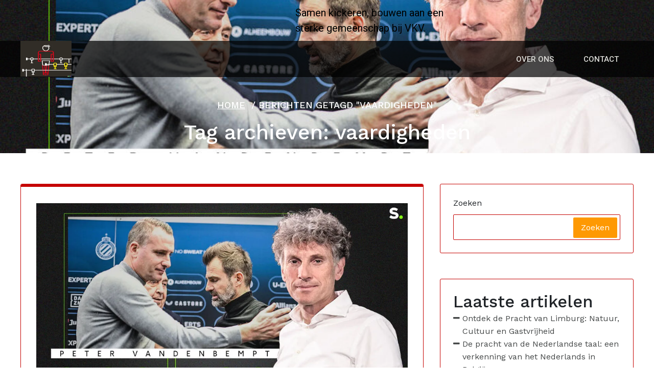

--- FILE ---
content_type: text/html; charset=UTF-8
request_url: https://vilvoordskickerverbond.be/tag/vaardigheden/
body_size: 43812
content:
<!DOCTYPE html>
<html lang="nl-BE">
	<head>
		<meta charset="UTF-8">
		<meta name="viewport" content="width=device-width, initial-scale=1">
		<link rel="profile" href="https://gmpg.org/xfn/11">
				<link rel="preconnect" href="https://fonts.googleapis.com">
		<link rel="preconnect" href="https://fonts.gstatic.com" crossorigin>
		<link href="https://fonts.googleapis.com/css2?family=Barlow+Condensed:ital,wght@0,100;0,200;0,300;0,400;0,500;0,600;0,700;0,800;0,900;1,100;1,200;1,300;1,400;1,500;1,600;1,700;1,800;1,900&family=Roboto:ital,wght@0,100;0,300;0,400;0,500;0,700;0,900;1,100;1,300;1,400;1,500;1,700;1,900&family=Sansita+Swashed:wght@300;400;500;600;700;800;900&display=swap" rel="stylesheet">
		<link href="https://fonts.googleapis.com/css2?family=Barlow+Condensed:ital,wght@0,100;0,200;0,300;0,400;0,500;0,600;0,700;0,800;0,900;1,100;1,200;1,300;1,400;1,500;1,600;1,700;1,800;1,900&family=Roboto:ital,wght@0,100;0,300;0,400;0,500;0,700;0,900;1,100;1,300;1,400;1,500;1,700;1,900&display=swap" rel="stylesheet">

		<meta name='robots' content='index, follow, max-image-preview:large, max-snippet:-1, max-video-preview:-1' />

	<!-- This site is optimized with the Yoast SEO plugin v26.6 - https://yoast.com/wordpress/plugins/seo/ -->
	<title>vaardigheden archieven - vilvoordskickerverbond.be</title>
	<link rel="canonical" href="https://vilvoordskickerverbond.be/tag/vaardigheden/" />
	<link rel="next" href="https://vilvoordskickerverbond.be/tag/vaardigheden/page/2/" />
	<meta property="og:locale" content="nl_BE" />
	<meta property="og:type" content="article" />
	<meta property="og:title" content="vaardigheden archieven - vilvoordskickerverbond.be" />
	<meta property="og:url" content="https://vilvoordskickerverbond.be/tag/vaardigheden/" />
	<meta property="og:site_name" content="vilvoordskickerverbond.be" />
	<meta name="twitter:card" content="summary_large_image" />
	<script type="application/ld+json" class="yoast-schema-graph">{"@context":"https://schema.org","@graph":[{"@type":"CollectionPage","@id":"https://vilvoordskickerverbond.be/tag/vaardigheden/","url":"https://vilvoordskickerverbond.be/tag/vaardigheden/","name":"vaardigheden archieven - vilvoordskickerverbond.be","isPartOf":{"@id":"https://vilvoordskickerverbond.be/#website"},"primaryImageOfPage":{"@id":"https://vilvoordskickerverbond.be/tag/vaardigheden/#primaryimage"},"image":{"@id":"https://vilvoordskickerverbond.be/tag/vaardigheden/#primaryimage"},"thumbnailUrl":"https://i0.wp.com/vilvoordskickerverbond.be/wp-content/uploads/2025/12/club-13.jpg?fit=960%2C540&ssl=1","breadcrumb":{"@id":"https://vilvoordskickerverbond.be/tag/vaardigheden/#breadcrumb"},"inLanguage":"nl-BE"},{"@type":"ImageObject","inLanguage":"nl-BE","@id":"https://vilvoordskickerverbond.be/tag/vaardigheden/#primaryimage","url":"https://i0.wp.com/vilvoordskickerverbond.be/wp-content/uploads/2025/12/club-13.jpg?fit=960%2C540&ssl=1","contentUrl":"https://i0.wp.com/vilvoordskickerverbond.be/wp-content/uploads/2025/12/club-13.jpg?fit=960%2C540&ssl=1","width":960,"height":540,"caption":"club'"},{"@type":"BreadcrumbList","@id":"https://vilvoordskickerverbond.be/tag/vaardigheden/#breadcrumb","itemListElement":[{"@type":"ListItem","position":1,"name":"Home","item":"https://vilvoordskickerverbond.be/"},{"@type":"ListItem","position":2,"name":"vaardigheden"}]},{"@type":"WebSite","@id":"https://vilvoordskickerverbond.be/#website","url":"https://vilvoordskickerverbond.be/","name":"vilvoordskickerverbond.be","description":"Samen kickeren, bouwen aan een sterke gemeenschap bij VKV.","publisher":{"@id":"https://vilvoordskickerverbond.be/#organization"},"potentialAction":[{"@type":"SearchAction","target":{"@type":"EntryPoint","urlTemplate":"https://vilvoordskickerverbond.be/?s={search_term_string}"},"query-input":{"@type":"PropertyValueSpecification","valueRequired":true,"valueName":"search_term_string"}}],"inLanguage":"nl-BE"},{"@type":"Organization","@id":"https://vilvoordskickerverbond.be/#organization","name":"vilvoordskickerverbond.be","url":"https://vilvoordskickerverbond.be/","logo":{"@type":"ImageObject","inLanguage":"nl-BE","@id":"https://vilvoordskickerverbond.be/#/schema/logo/image/","url":"https://i0.wp.com/vilvoordskickerverbond.be/wp-content/uploads/2024/07/sitelogo-1.webp?fit=200%2C200&ssl=1","contentUrl":"https://i0.wp.com/vilvoordskickerverbond.be/wp-content/uploads/2024/07/sitelogo-1.webp?fit=200%2C200&ssl=1","width":200,"height":200,"caption":"vilvoordskickerverbond.be"},"image":{"@id":"https://vilvoordskickerverbond.be/#/schema/logo/image/"}}]}</script>
	<!-- / Yoast SEO plugin. -->


<link rel='dns-prefetch' href='//stats.wp.com' />
<link rel='dns-prefetch' href='//fonts.googleapis.com' />
<link rel='preconnect' href='//i0.wp.com' />
<link rel='preconnect' href='//c0.wp.com' />
<link rel="alternate" type="application/rss+xml" title="vilvoordskickerverbond.be &raquo; feed" href="https://vilvoordskickerverbond.be/feed/" />
<link rel="alternate" type="application/rss+xml" title="vilvoordskickerverbond.be &raquo; reactiesfeed" href="https://vilvoordskickerverbond.be/comments/feed/" />
<link rel="alternate" type="application/rss+xml" title="vilvoordskickerverbond.be &raquo; vaardigheden tagfeed" href="https://vilvoordskickerverbond.be/tag/vaardigheden/feed/" />
<style id='wp-img-auto-sizes-contain-inline-css' type='text/css'>
img:is([sizes=auto i],[sizes^="auto," i]){contain-intrinsic-size:3000px 1500px}
/*# sourceURL=wp-img-auto-sizes-contain-inline-css */
</style>
<style id='wp-emoji-styles-inline-css' type='text/css'>

	img.wp-smiley, img.emoji {
		display: inline !important;
		border: none !important;
		box-shadow: none !important;
		height: 1em !important;
		width: 1em !important;
		margin: 0 0.07em !important;
		vertical-align: -0.1em !important;
		background: none !important;
		padding: 0 !important;
	}
/*# sourceURL=wp-emoji-styles-inline-css */
</style>
<style id='wp-block-library-inline-css' type='text/css'>
:root{--wp-block-synced-color:#7a00df;--wp-block-synced-color--rgb:122,0,223;--wp-bound-block-color:var(--wp-block-synced-color);--wp-editor-canvas-background:#ddd;--wp-admin-theme-color:#007cba;--wp-admin-theme-color--rgb:0,124,186;--wp-admin-theme-color-darker-10:#006ba1;--wp-admin-theme-color-darker-10--rgb:0,107,160.5;--wp-admin-theme-color-darker-20:#005a87;--wp-admin-theme-color-darker-20--rgb:0,90,135;--wp-admin-border-width-focus:2px}@media (min-resolution:192dpi){:root{--wp-admin-border-width-focus:1.5px}}.wp-element-button{cursor:pointer}:root .has-very-light-gray-background-color{background-color:#eee}:root .has-very-dark-gray-background-color{background-color:#313131}:root .has-very-light-gray-color{color:#eee}:root .has-very-dark-gray-color{color:#313131}:root .has-vivid-green-cyan-to-vivid-cyan-blue-gradient-background{background:linear-gradient(135deg,#00d084,#0693e3)}:root .has-purple-crush-gradient-background{background:linear-gradient(135deg,#34e2e4,#4721fb 50%,#ab1dfe)}:root .has-hazy-dawn-gradient-background{background:linear-gradient(135deg,#faaca8,#dad0ec)}:root .has-subdued-olive-gradient-background{background:linear-gradient(135deg,#fafae1,#67a671)}:root .has-atomic-cream-gradient-background{background:linear-gradient(135deg,#fdd79a,#004a59)}:root .has-nightshade-gradient-background{background:linear-gradient(135deg,#330968,#31cdcf)}:root .has-midnight-gradient-background{background:linear-gradient(135deg,#020381,#2874fc)}:root{--wp--preset--font-size--normal:16px;--wp--preset--font-size--huge:42px}.has-regular-font-size{font-size:1em}.has-larger-font-size{font-size:2.625em}.has-normal-font-size{font-size:var(--wp--preset--font-size--normal)}.has-huge-font-size{font-size:var(--wp--preset--font-size--huge)}.has-text-align-center{text-align:center}.has-text-align-left{text-align:left}.has-text-align-right{text-align:right}.has-fit-text{white-space:nowrap!important}#end-resizable-editor-section{display:none}.aligncenter{clear:both}.items-justified-left{justify-content:flex-start}.items-justified-center{justify-content:center}.items-justified-right{justify-content:flex-end}.items-justified-space-between{justify-content:space-between}.screen-reader-text{border:0;clip-path:inset(50%);height:1px;margin:-1px;overflow:hidden;padding:0;position:absolute;width:1px;word-wrap:normal!important}.screen-reader-text:focus{background-color:#ddd;clip-path:none;color:#444;display:block;font-size:1em;height:auto;left:5px;line-height:normal;padding:15px 23px 14px;text-decoration:none;top:5px;width:auto;z-index:100000}html :where(.has-border-color){border-style:solid}html :where([style*=border-top-color]){border-top-style:solid}html :where([style*=border-right-color]){border-right-style:solid}html :where([style*=border-bottom-color]){border-bottom-style:solid}html :where([style*=border-left-color]){border-left-style:solid}html :where([style*=border-width]){border-style:solid}html :where([style*=border-top-width]){border-top-style:solid}html :where([style*=border-right-width]){border-right-style:solid}html :where([style*=border-bottom-width]){border-bottom-style:solid}html :where([style*=border-left-width]){border-left-style:solid}html :where(img[class*=wp-image-]){height:auto;max-width:100%}:where(figure){margin:0 0 1em}html :where(.is-position-sticky){--wp-admin--admin-bar--position-offset:var(--wp-admin--admin-bar--height,0px)}@media screen and (max-width:600px){html :where(.is-position-sticky){--wp-admin--admin-bar--position-offset:0px}}

/*# sourceURL=wp-block-library-inline-css */
</style><style id='wp-block-archives-inline-css' type='text/css'>
.wp-block-archives{box-sizing:border-box}.wp-block-archives-dropdown label{display:block}
/*# sourceURL=https://c0.wp.com/c/6.9/wp-includes/blocks/archives/style.min.css */
</style>
<style id='wp-block-categories-inline-css' type='text/css'>
.wp-block-categories{box-sizing:border-box}.wp-block-categories.alignleft{margin-right:2em}.wp-block-categories.alignright{margin-left:2em}.wp-block-categories.wp-block-categories-dropdown.aligncenter{text-align:center}.wp-block-categories .wp-block-categories__label{display:block;width:100%}
/*# sourceURL=https://c0.wp.com/c/6.9/wp-includes/blocks/categories/style.min.css */
</style>
<style id='wp-block-heading-inline-css' type='text/css'>
h1:where(.wp-block-heading).has-background,h2:where(.wp-block-heading).has-background,h3:where(.wp-block-heading).has-background,h4:where(.wp-block-heading).has-background,h5:where(.wp-block-heading).has-background,h6:where(.wp-block-heading).has-background{padding:1.25em 2.375em}h1.has-text-align-left[style*=writing-mode]:where([style*=vertical-lr]),h1.has-text-align-right[style*=writing-mode]:where([style*=vertical-rl]),h2.has-text-align-left[style*=writing-mode]:where([style*=vertical-lr]),h2.has-text-align-right[style*=writing-mode]:where([style*=vertical-rl]),h3.has-text-align-left[style*=writing-mode]:where([style*=vertical-lr]),h3.has-text-align-right[style*=writing-mode]:where([style*=vertical-rl]),h4.has-text-align-left[style*=writing-mode]:where([style*=vertical-lr]),h4.has-text-align-right[style*=writing-mode]:where([style*=vertical-rl]),h5.has-text-align-left[style*=writing-mode]:where([style*=vertical-lr]),h5.has-text-align-right[style*=writing-mode]:where([style*=vertical-rl]),h6.has-text-align-left[style*=writing-mode]:where([style*=vertical-lr]),h6.has-text-align-right[style*=writing-mode]:where([style*=vertical-rl]){rotate:180deg}
/*# sourceURL=https://c0.wp.com/c/6.9/wp-includes/blocks/heading/style.min.css */
</style>
<style id='wp-block-latest-comments-inline-css' type='text/css'>
ol.wp-block-latest-comments{box-sizing:border-box;margin-left:0}:where(.wp-block-latest-comments:not([style*=line-height] .wp-block-latest-comments__comment)){line-height:1.1}:where(.wp-block-latest-comments:not([style*=line-height] .wp-block-latest-comments__comment-excerpt p)){line-height:1.8}.has-dates :where(.wp-block-latest-comments:not([style*=line-height])),.has-excerpts :where(.wp-block-latest-comments:not([style*=line-height])){line-height:1.5}.wp-block-latest-comments .wp-block-latest-comments{padding-left:0}.wp-block-latest-comments__comment{list-style:none;margin-bottom:1em}.has-avatars .wp-block-latest-comments__comment{list-style:none;min-height:2.25em}.has-avatars .wp-block-latest-comments__comment .wp-block-latest-comments__comment-excerpt,.has-avatars .wp-block-latest-comments__comment .wp-block-latest-comments__comment-meta{margin-left:3.25em}.wp-block-latest-comments__comment-excerpt p{font-size:.875em;margin:.36em 0 1.4em}.wp-block-latest-comments__comment-date{display:block;font-size:.75em}.wp-block-latest-comments .avatar,.wp-block-latest-comments__comment-avatar{border-radius:1.5em;display:block;float:left;height:2.5em;margin-right:.75em;width:2.5em}.wp-block-latest-comments[class*=-font-size] a,.wp-block-latest-comments[style*=font-size] a{font-size:inherit}
/*# sourceURL=https://c0.wp.com/c/6.9/wp-includes/blocks/latest-comments/style.min.css */
</style>
<style id='wp-block-latest-posts-inline-css' type='text/css'>
.wp-block-latest-posts{box-sizing:border-box}.wp-block-latest-posts.alignleft{margin-right:2em}.wp-block-latest-posts.alignright{margin-left:2em}.wp-block-latest-posts.wp-block-latest-posts__list{list-style:none}.wp-block-latest-posts.wp-block-latest-posts__list li{clear:both;overflow-wrap:break-word}.wp-block-latest-posts.is-grid{display:flex;flex-wrap:wrap}.wp-block-latest-posts.is-grid li{margin:0 1.25em 1.25em 0;width:100%}@media (min-width:600px){.wp-block-latest-posts.columns-2 li{width:calc(50% - .625em)}.wp-block-latest-posts.columns-2 li:nth-child(2n){margin-right:0}.wp-block-latest-posts.columns-3 li{width:calc(33.33333% - .83333em)}.wp-block-latest-posts.columns-3 li:nth-child(3n){margin-right:0}.wp-block-latest-posts.columns-4 li{width:calc(25% - .9375em)}.wp-block-latest-posts.columns-4 li:nth-child(4n){margin-right:0}.wp-block-latest-posts.columns-5 li{width:calc(20% - 1em)}.wp-block-latest-posts.columns-5 li:nth-child(5n){margin-right:0}.wp-block-latest-posts.columns-6 li{width:calc(16.66667% - 1.04167em)}.wp-block-latest-posts.columns-6 li:nth-child(6n){margin-right:0}}:root :where(.wp-block-latest-posts.is-grid){padding:0}:root :where(.wp-block-latest-posts.wp-block-latest-posts__list){padding-left:0}.wp-block-latest-posts__post-author,.wp-block-latest-posts__post-date{display:block;font-size:.8125em}.wp-block-latest-posts__post-excerpt,.wp-block-latest-posts__post-full-content{margin-bottom:1em;margin-top:.5em}.wp-block-latest-posts__featured-image a{display:inline-block}.wp-block-latest-posts__featured-image img{height:auto;max-width:100%;width:auto}.wp-block-latest-posts__featured-image.alignleft{float:left;margin-right:1em}.wp-block-latest-posts__featured-image.alignright{float:right;margin-left:1em}.wp-block-latest-posts__featured-image.aligncenter{margin-bottom:1em;text-align:center}
/*# sourceURL=https://c0.wp.com/c/6.9/wp-includes/blocks/latest-posts/style.min.css */
</style>
<style id='wp-block-search-inline-css' type='text/css'>
.wp-block-search__button{margin-left:10px;word-break:normal}.wp-block-search__button.has-icon{line-height:0}.wp-block-search__button svg{height:1.25em;min-height:24px;min-width:24px;width:1.25em;fill:currentColor;vertical-align:text-bottom}:where(.wp-block-search__button){border:1px solid #ccc;padding:6px 10px}.wp-block-search__inside-wrapper{display:flex;flex:auto;flex-wrap:nowrap;max-width:100%}.wp-block-search__label{width:100%}.wp-block-search.wp-block-search__button-only .wp-block-search__button{box-sizing:border-box;display:flex;flex-shrink:0;justify-content:center;margin-left:0;max-width:100%}.wp-block-search.wp-block-search__button-only .wp-block-search__inside-wrapper{min-width:0!important;transition-property:width}.wp-block-search.wp-block-search__button-only .wp-block-search__input{flex-basis:100%;transition-duration:.3s}.wp-block-search.wp-block-search__button-only.wp-block-search__searchfield-hidden,.wp-block-search.wp-block-search__button-only.wp-block-search__searchfield-hidden .wp-block-search__inside-wrapper{overflow:hidden}.wp-block-search.wp-block-search__button-only.wp-block-search__searchfield-hidden .wp-block-search__input{border-left-width:0!important;border-right-width:0!important;flex-basis:0;flex-grow:0;margin:0;min-width:0!important;padding-left:0!important;padding-right:0!important;width:0!important}:where(.wp-block-search__input){appearance:none;border:1px solid #949494;flex-grow:1;font-family:inherit;font-size:inherit;font-style:inherit;font-weight:inherit;letter-spacing:inherit;line-height:inherit;margin-left:0;margin-right:0;min-width:3rem;padding:8px;text-decoration:unset!important;text-transform:inherit}:where(.wp-block-search__button-inside .wp-block-search__inside-wrapper){background-color:#fff;border:1px solid #949494;box-sizing:border-box;padding:4px}:where(.wp-block-search__button-inside .wp-block-search__inside-wrapper) .wp-block-search__input{border:none;border-radius:0;padding:0 4px}:where(.wp-block-search__button-inside .wp-block-search__inside-wrapper) .wp-block-search__input:focus{outline:none}:where(.wp-block-search__button-inside .wp-block-search__inside-wrapper) :where(.wp-block-search__button){padding:4px 8px}.wp-block-search.aligncenter .wp-block-search__inside-wrapper{margin:auto}.wp-block[data-align=right] .wp-block-search.wp-block-search__button-only .wp-block-search__inside-wrapper{float:right}
/*# sourceURL=https://c0.wp.com/c/6.9/wp-includes/blocks/search/style.min.css */
</style>
<style id='wp-block-group-inline-css' type='text/css'>
.wp-block-group{box-sizing:border-box}:where(.wp-block-group.wp-block-group-is-layout-constrained){position:relative}
/*# sourceURL=https://c0.wp.com/c/6.9/wp-includes/blocks/group/style.min.css */
</style>
<style id='global-styles-inline-css' type='text/css'>
:root{--wp--preset--aspect-ratio--square: 1;--wp--preset--aspect-ratio--4-3: 4/3;--wp--preset--aspect-ratio--3-4: 3/4;--wp--preset--aspect-ratio--3-2: 3/2;--wp--preset--aspect-ratio--2-3: 2/3;--wp--preset--aspect-ratio--16-9: 16/9;--wp--preset--aspect-ratio--9-16: 9/16;--wp--preset--color--black: #000000;--wp--preset--color--cyan-bluish-gray: #abb8c3;--wp--preset--color--white: #ffffff;--wp--preset--color--pale-pink: #f78da7;--wp--preset--color--vivid-red: #cf2e2e;--wp--preset--color--luminous-vivid-orange: #ff6900;--wp--preset--color--luminous-vivid-amber: #fcb900;--wp--preset--color--light-green-cyan: #7bdcb5;--wp--preset--color--vivid-green-cyan: #00d084;--wp--preset--color--pale-cyan-blue: #8ed1fc;--wp--preset--color--vivid-cyan-blue: #0693e3;--wp--preset--color--vivid-purple: #9b51e0;--wp--preset--gradient--vivid-cyan-blue-to-vivid-purple: linear-gradient(135deg,rgb(6,147,227) 0%,rgb(155,81,224) 100%);--wp--preset--gradient--light-green-cyan-to-vivid-green-cyan: linear-gradient(135deg,rgb(122,220,180) 0%,rgb(0,208,130) 100%);--wp--preset--gradient--luminous-vivid-amber-to-luminous-vivid-orange: linear-gradient(135deg,rgb(252,185,0) 0%,rgb(255,105,0) 100%);--wp--preset--gradient--luminous-vivid-orange-to-vivid-red: linear-gradient(135deg,rgb(255,105,0) 0%,rgb(207,46,46) 100%);--wp--preset--gradient--very-light-gray-to-cyan-bluish-gray: linear-gradient(135deg,rgb(238,238,238) 0%,rgb(169,184,195) 100%);--wp--preset--gradient--cool-to-warm-spectrum: linear-gradient(135deg,rgb(74,234,220) 0%,rgb(151,120,209) 20%,rgb(207,42,186) 40%,rgb(238,44,130) 60%,rgb(251,105,98) 80%,rgb(254,248,76) 100%);--wp--preset--gradient--blush-light-purple: linear-gradient(135deg,rgb(255,206,236) 0%,rgb(152,150,240) 100%);--wp--preset--gradient--blush-bordeaux: linear-gradient(135deg,rgb(254,205,165) 0%,rgb(254,45,45) 50%,rgb(107,0,62) 100%);--wp--preset--gradient--luminous-dusk: linear-gradient(135deg,rgb(255,203,112) 0%,rgb(199,81,192) 50%,rgb(65,88,208) 100%);--wp--preset--gradient--pale-ocean: linear-gradient(135deg,rgb(255,245,203) 0%,rgb(182,227,212) 50%,rgb(51,167,181) 100%);--wp--preset--gradient--electric-grass: linear-gradient(135deg,rgb(202,248,128) 0%,rgb(113,206,126) 100%);--wp--preset--gradient--midnight: linear-gradient(135deg,rgb(2,3,129) 0%,rgb(40,116,252) 100%);--wp--preset--font-size--small: 13px;--wp--preset--font-size--medium: 20px;--wp--preset--font-size--large: 36px;--wp--preset--font-size--x-large: 42px;--wp--preset--spacing--20: 0.44rem;--wp--preset--spacing--30: 0.67rem;--wp--preset--spacing--40: 1rem;--wp--preset--spacing--50: 1.5rem;--wp--preset--spacing--60: 2.25rem;--wp--preset--spacing--70: 3.38rem;--wp--preset--spacing--80: 5.06rem;--wp--preset--shadow--natural: 6px 6px 9px rgba(0, 0, 0, 0.2);--wp--preset--shadow--deep: 12px 12px 50px rgba(0, 0, 0, 0.4);--wp--preset--shadow--sharp: 6px 6px 0px rgba(0, 0, 0, 0.2);--wp--preset--shadow--outlined: 6px 6px 0px -3px rgb(255, 255, 255), 6px 6px rgb(0, 0, 0);--wp--preset--shadow--crisp: 6px 6px 0px rgb(0, 0, 0);}:where(.is-layout-flex){gap: 0.5em;}:where(.is-layout-grid){gap: 0.5em;}body .is-layout-flex{display: flex;}.is-layout-flex{flex-wrap: wrap;align-items: center;}.is-layout-flex > :is(*, div){margin: 0;}body .is-layout-grid{display: grid;}.is-layout-grid > :is(*, div){margin: 0;}:where(.wp-block-columns.is-layout-flex){gap: 2em;}:where(.wp-block-columns.is-layout-grid){gap: 2em;}:where(.wp-block-post-template.is-layout-flex){gap: 1.25em;}:where(.wp-block-post-template.is-layout-grid){gap: 1.25em;}.has-black-color{color: var(--wp--preset--color--black) !important;}.has-cyan-bluish-gray-color{color: var(--wp--preset--color--cyan-bluish-gray) !important;}.has-white-color{color: var(--wp--preset--color--white) !important;}.has-pale-pink-color{color: var(--wp--preset--color--pale-pink) !important;}.has-vivid-red-color{color: var(--wp--preset--color--vivid-red) !important;}.has-luminous-vivid-orange-color{color: var(--wp--preset--color--luminous-vivid-orange) !important;}.has-luminous-vivid-amber-color{color: var(--wp--preset--color--luminous-vivid-amber) !important;}.has-light-green-cyan-color{color: var(--wp--preset--color--light-green-cyan) !important;}.has-vivid-green-cyan-color{color: var(--wp--preset--color--vivid-green-cyan) !important;}.has-pale-cyan-blue-color{color: var(--wp--preset--color--pale-cyan-blue) !important;}.has-vivid-cyan-blue-color{color: var(--wp--preset--color--vivid-cyan-blue) !important;}.has-vivid-purple-color{color: var(--wp--preset--color--vivid-purple) !important;}.has-black-background-color{background-color: var(--wp--preset--color--black) !important;}.has-cyan-bluish-gray-background-color{background-color: var(--wp--preset--color--cyan-bluish-gray) !important;}.has-white-background-color{background-color: var(--wp--preset--color--white) !important;}.has-pale-pink-background-color{background-color: var(--wp--preset--color--pale-pink) !important;}.has-vivid-red-background-color{background-color: var(--wp--preset--color--vivid-red) !important;}.has-luminous-vivid-orange-background-color{background-color: var(--wp--preset--color--luminous-vivid-orange) !important;}.has-luminous-vivid-amber-background-color{background-color: var(--wp--preset--color--luminous-vivid-amber) !important;}.has-light-green-cyan-background-color{background-color: var(--wp--preset--color--light-green-cyan) !important;}.has-vivid-green-cyan-background-color{background-color: var(--wp--preset--color--vivid-green-cyan) !important;}.has-pale-cyan-blue-background-color{background-color: var(--wp--preset--color--pale-cyan-blue) !important;}.has-vivid-cyan-blue-background-color{background-color: var(--wp--preset--color--vivid-cyan-blue) !important;}.has-vivid-purple-background-color{background-color: var(--wp--preset--color--vivid-purple) !important;}.has-black-border-color{border-color: var(--wp--preset--color--black) !important;}.has-cyan-bluish-gray-border-color{border-color: var(--wp--preset--color--cyan-bluish-gray) !important;}.has-white-border-color{border-color: var(--wp--preset--color--white) !important;}.has-pale-pink-border-color{border-color: var(--wp--preset--color--pale-pink) !important;}.has-vivid-red-border-color{border-color: var(--wp--preset--color--vivid-red) !important;}.has-luminous-vivid-orange-border-color{border-color: var(--wp--preset--color--luminous-vivid-orange) !important;}.has-luminous-vivid-amber-border-color{border-color: var(--wp--preset--color--luminous-vivid-amber) !important;}.has-light-green-cyan-border-color{border-color: var(--wp--preset--color--light-green-cyan) !important;}.has-vivid-green-cyan-border-color{border-color: var(--wp--preset--color--vivid-green-cyan) !important;}.has-pale-cyan-blue-border-color{border-color: var(--wp--preset--color--pale-cyan-blue) !important;}.has-vivid-cyan-blue-border-color{border-color: var(--wp--preset--color--vivid-cyan-blue) !important;}.has-vivid-purple-border-color{border-color: var(--wp--preset--color--vivid-purple) !important;}.has-vivid-cyan-blue-to-vivid-purple-gradient-background{background: var(--wp--preset--gradient--vivid-cyan-blue-to-vivid-purple) !important;}.has-light-green-cyan-to-vivid-green-cyan-gradient-background{background: var(--wp--preset--gradient--light-green-cyan-to-vivid-green-cyan) !important;}.has-luminous-vivid-amber-to-luminous-vivid-orange-gradient-background{background: var(--wp--preset--gradient--luminous-vivid-amber-to-luminous-vivid-orange) !important;}.has-luminous-vivid-orange-to-vivid-red-gradient-background{background: var(--wp--preset--gradient--luminous-vivid-orange-to-vivid-red) !important;}.has-very-light-gray-to-cyan-bluish-gray-gradient-background{background: var(--wp--preset--gradient--very-light-gray-to-cyan-bluish-gray) !important;}.has-cool-to-warm-spectrum-gradient-background{background: var(--wp--preset--gradient--cool-to-warm-spectrum) !important;}.has-blush-light-purple-gradient-background{background: var(--wp--preset--gradient--blush-light-purple) !important;}.has-blush-bordeaux-gradient-background{background: var(--wp--preset--gradient--blush-bordeaux) !important;}.has-luminous-dusk-gradient-background{background: var(--wp--preset--gradient--luminous-dusk) !important;}.has-pale-ocean-gradient-background{background: var(--wp--preset--gradient--pale-ocean) !important;}.has-electric-grass-gradient-background{background: var(--wp--preset--gradient--electric-grass) !important;}.has-midnight-gradient-background{background: var(--wp--preset--gradient--midnight) !important;}.has-small-font-size{font-size: var(--wp--preset--font-size--small) !important;}.has-medium-font-size{font-size: var(--wp--preset--font-size--medium) !important;}.has-large-font-size{font-size: var(--wp--preset--font-size--large) !important;}.has-x-large-font-size{font-size: var(--wp--preset--font-size--x-large) !important;}
/*# sourceURL=global-styles-inline-css */
</style>

<style id='classic-theme-styles-inline-css' type='text/css'>
/*! This file is auto-generated */
.wp-block-button__link{color:#fff;background-color:#32373c;border-radius:9999px;box-shadow:none;text-decoration:none;padding:calc(.667em + 2px) calc(1.333em + 2px);font-size:1.125em}.wp-block-file__button{background:#32373c;color:#fff;text-decoration:none}
/*# sourceURL=/wp-includes/css/classic-themes.min.css */
</style>
<link rel='stylesheet' id='all-min-css' href='https://vilvoordskickerverbond.be/wp-content/themes/soccer-club-academy/assets/css/all.min.css?ver=6.9' type='text/css' media='all' />
<link rel='stylesheet' id='swiper-min-css' href='https://vilvoordskickerverbond.be/wp-content/themes/soccer-club-academy/assets/css/swiper.min.css?ver=6.9' type='text/css' media='all' />
<link rel='stylesheet' id='bootstrap-min-css' href='https://vilvoordskickerverbond.be/wp-content/themes/soccer-club-academy/assets/css/bootstrap.min.css?ver=6.9' type='text/css' media='all' />
<link rel='stylesheet' id='owl-carousel-min-css' href='https://vilvoordskickerverbond.be/wp-content/themes/soccer-club-academy/assets/css/owl.carousel.min.css?ver=6.9' type='text/css' media='all' />
<link rel='stylesheet' id='font-awesome-css' href='https://vilvoordskickerverbond.be/wp-content/themes/soccer-club-academy/assets/css/fonts/font-awesome/css/font-awesome.min.css?ver=6.9' type='text/css' media='all' />
<link rel='stylesheet' id='animate-css' href='https://vilvoordskickerverbond.be/wp-content/themes/soccer-club-academy/assets/css/animate.css?ver=6.9' type='text/css' media='all' />
<link rel='stylesheet' id='soccerclubacademy-editor-style-css' href='https://vilvoordskickerverbond.be/wp-content/themes/soccer-club-academy/assets/css/editor-style.css?ver=6.9' type='text/css' media='all' />
<link rel='stylesheet' id='soccerclubacademy-main-css' href='https://vilvoordskickerverbond.be/wp-content/themes/soccer-club-academy/assets/css/main.css?ver=6.9' type='text/css' media='all' />
<link rel='stylesheet' id='soccerclubacademy-woo-css' href='https://vilvoordskickerverbond.be/wp-content/themes/soccer-club-academy/assets/css/woo.css?ver=6.9' type='text/css' media='all' />
<link rel='stylesheet' id='soccerclubacademy-style-css' href='https://vilvoordskickerverbond.be/wp-content/themes/soccer-club-academy/style.css?ver=6.9' type='text/css' media='all' />
<style id='soccerclubacademy-style-inline-css' type='text/css'>
.slider-area::after  {
					content: '';
					position: absolute;
					left: 0;
					right: 0;
					bottom: 0;
					background: url(https://vilvoordskickerverbond.be/wp-content/themes/soccer-club-academy/assets/images/water-shap.png) repeat-x;
					width: 100%;
					height: 87px;
					animation: moveleftbounce 3s linear infinite
				}.breadcrumb-section {
					background: #607377;
				}
.footer-area {
						background: #000;
				}

/*# sourceURL=soccerclubacademy-style-inline-css */
</style>
<link rel='stylesheet' id='soccerclubacademy-fonts-css' href='//fonts.googleapis.com/css?family=Work+Sans%3Aital%2Cwght%400%2C300%3B0%2C400%3B0%2C500%3B0%2C600%3B0%2C700%3B0%2C800%3B0%2C900%3B1%2C400%3B1%2C600%3B1%2C700&#038;subset=latin%2Clatin-ext' type='text/css' media='all' />
<script type="text/javascript" src="https://c0.wp.com/c/6.9/wp-includes/js/jquery/jquery.min.js" id="jquery-core-js"></script>
<script type="text/javascript" src="https://c0.wp.com/c/6.9/wp-includes/js/jquery/jquery-migrate.min.js" id="jquery-migrate-js"></script>
<script type="text/javascript" src="https://vilvoordskickerverbond.be/wp-content/themes/soccer-club-academy/assets/js/swiper.min.js?ver=1" id="swiper-js"></script>
<script type="text/javascript" src="https://vilvoordskickerverbond.be/wp-content/themes/soccer-club-academy/assets/js/wow.min.js?ver=6.9" id="wow-min-js"></script>
<link rel="https://api.w.org/" href="https://vilvoordskickerverbond.be/wp-json/" /><link rel="alternate" title="JSON" type="application/json" href="https://vilvoordskickerverbond.be/wp-json/wp/v2/tags/41" /><link rel="EditURI" type="application/rsd+xml" title="RSD" href="https://vilvoordskickerverbond.be/xmlrpc.php?rsd" />
<meta name="generator" content="WordPress 6.9" />
	<style>img#wpstats{display:none}</style>
			<style type="text/css">

		
		.custom-logo {
			width: 100px;
			height: 70px;
		}

		h4.site-title {
			color: #fff !important;
		}

		p.site-description {
			color: #000;
		}





		.main-header .navbar .navbar-menu ul li a {
		    color: #dededa;
		}

		.main-header .navbar .navbar-nav > li:hover a, .main-header .navbar .navbar-nav > li.focus a, .main-header .navbar .navbar-nav > li.active a, .main-header .navbar .navbar-nav > li a.active {
		    color: #c50301;
		}

		.main-header .navbar .navbar-menu ul li.current_page_item a:before,.main-header .navbar .navbar-menu ul li a:before {
		    background: #c50301;
		}

		.main-header .navbar .navbar-menu ul li.dropdown .sub-menu a:not(.remove) {
		    color: #fff;
		}

		.main-header .navbar .navbar-menu ul li.dropdown .sub-menu a:hover, .main-header .navbar .navbar-menu ul li.dropdown .sub-menu a:focus, .main-header .navbar .navbar-menu ul li.dropdown .sub-menu a.active {
		    color: #000;
		}

		.main-header .navbar .navbar-menu ul li.dropdown .sub-menu {
		    background: #c50301 !important;
		}

		.main-header .navbar .navbar-menu ul li.dropdown>a::after {
		    color: #c50301;
		}

		.lower-header-area {
		    background: #000000b3;
		}





		.hero-style .slide-title h2 {
		    color: #fff;
		}

		.hero-style .slide-text p {
		    color: #afb0a2;
		}

		.hero-style a.ReadMore {
		    color: #fff !important;
		}

		.hero-style a.ReadMore:hover {
		    color: #fff !important;
		}

		.hero-style a.ReadMore {
		    background: #c50301!important;
		}

		.hero-style a.ReadMore:hover {
		    background: #fe9903!important;
		}

		.hero-slider .slider-center-img {
		    border-color: #c50301;
		}

		.slider-img-overlay-outer {
		    background: #c50301;
		}





					h4.site-title{
			color: #fff;
		}
		</style>
	<link rel="icon" href="https://i0.wp.com/vilvoordskickerverbond.be/wp-content/uploads/2024/07/siteicon-1.webp?fit=32%2C32&#038;ssl=1" sizes="32x32" />
<link rel="icon" href="https://i0.wp.com/vilvoordskickerverbond.be/wp-content/uploads/2024/07/siteicon-1.webp?fit=192%2C192&#038;ssl=1" sizes="192x192" />
<link rel="apple-touch-icon" href="https://i0.wp.com/vilvoordskickerverbond.be/wp-content/uploads/2024/07/siteicon-1.webp?fit=180%2C180&#038;ssl=1" />
<meta name="msapplication-TileImage" content="https://i0.wp.com/vilvoordskickerverbond.be/wp-content/uploads/2024/07/siteicon-1.webp?fit=270%2C270&#038;ssl=1" />
	</head>
<body class="archive tag tag-vaardigheden tag-41 wp-custom-logo wp-theme-soccer-club-academy hfeed" > 

	<div id="page" class="site">
		<a class="skip-link screen-reader-text" href="#content">Ga naar de inhoud</a>
	
	<!-- Header Area -->

	

    <header class="main-header not-sticky">

    	<div class="upper-header-area">
    		<div class="container">
    					<div class="row">
				<div class="col-md-5 col-lg-5 col-sm-5"> 
		    		
				</div>
				<div class="col-md-7 col-lg-7 col-sm-7">
					<div class="row">
					<div class="col-md-6 col-lg-6 col-sm-6">
														
							<p class="site-description">Samen kickeren, bouwen aan een sterke gemeenschap bij VKV.</p>
											</div>
					<div class="col-md-6 col-lg-6 col-sm-6 socials">
						<a href=" ">
							<i style="color: #ffffff; background: #3a393b" class="" aria-hidden="true"></i>
						</a>

						<a href=" ">
							<i style="color: #ffffff; background: #3a393b" class="" aria-hidden="true"></i>
						</a>

						<a href=" ">
							<i style="color: #ffffff; background: #3a393b" class="" aria-hidden="true"></i>
						</a>

						<a href=" ">
							<i style="color: #ffffff; background: #3a393b" class="" aria-hidden="true"></i>
						</a>

					</div>
					<div class="clearfix"></div>
					</div>
				</div>
			</div>

				

		</div>
			
		</div>
		<div class="lower-header-area">	
			<div class="container">
           <!-- Header -->
            <nav class="navbar navbar-expand-lg navbaroffcanvase">
            	<div class="row">
            		<div class="col-md-3 col-lg-3 col-sm-6">
						<div class="logo">
							<a href="https://vilvoordskickerverbond.be/" class="custom-logo-link" rel="home"><img width="200" height="200" src="https://i0.wp.com/vilvoordskickerverbond.be/wp-content/uploads/2024/07/sitelogo-1.webp?fit=200%2C200&amp;ssl=1" class="custom-logo" alt="sitelogo" decoding="async" srcset="https://i0.wp.com/vilvoordskickerverbond.be/wp-content/uploads/2024/07/sitelogo-1.webp?w=200&amp;ssl=1 200w, https://i0.wp.com/vilvoordskickerverbond.be/wp-content/uploads/2024/07/sitelogo-1.webp?resize=150%2C150&amp;ssl=1 150w" sizes="(max-width: 200px) 100vw, 200px" /></a>							
						</div>
					</div>

					<div class="col-md-9 col-lg-9 col-sm-6">
						<div class="navbar-menubar">
		                    <!-- Small Divice Menu-->
		                    <button class="navbar-toggler" type="button" data-bs-toggle="collapse" data-bs-target=".navbar-menu"  aria-label="Navigatie omschakelen"> 
		                        <i class="fa fa-bars"></i>
		                    </button>
		                    <div class="collapse navbar-collapse navbar-menu">
			                    <button class="navbar-toggler navbar-toggler-close" type="button" data-bs-toggle="collapse" data-bs-target=".navbar-menu"  aria-label="Navigatie omschakelen"> 
			                        <i class="fa fa-times"></i>
			                    </button> 
								<ul id="menu-primary-menu" class="navbar-nav main-nav" itemscope itemtype="http://www.schema.org/SiteNavigationElement"><li  id="menu-item-16" class="menu-item menu-item-type-post_type menu-item-object-page menu-item-16 nav-item"><a itemprop="url" href="https://vilvoordskickerverbond.be/about/" class="nav-link"><span itemprop="name">Over ons</span></a></li>
<li  id="menu-item-36" class="menu-item menu-item-type-post_type menu-item-object-page menu-item-36 nav-item"><a itemprop="url" href="https://vilvoordskickerverbond.be/contact/" class="nav-link"><span itemprop="name">Contact</span></a></li>
</ul>		                    </div>
		                </div>
	                </div>

							

            	</div>
            </nav>
        </div>
        </div>
    </header>	


	<!-- Slider Area -->   
	    <section class="slider-area breadcrumb-section" style="background: url(https://vilvoordskickerverbond.be/wp-content/uploads/2025/12/club-13.jpg) center center scroll; background-repeat: no-repeat;
    background-size: cover;">
	        <div class="container">
            <div class="about-banner-text">   
            	<ol class="breadcrumb-list">
					<li><a href="https://vilvoordskickerverbond.be">Home</a> &nbsp/&nbsp<li class="active">Berichten getagd  "vaardigheden"</li></li>				</ol>
				<h1>Tag archieven: vaardigheden</h1>					
            </div>
        </div> 
    </section>
    <!-- End Slider Area -->
		
	<div id="content" class="soccerclubacademy-content">
	<section class="blog-area inarea-blog-2-column-area three">
	<div class="container">
		<div class="row">
			<div class="col-lg-8">
				<div class="row">
										
													<div class="col-lg-12">
								<div id="post-2612" class="blog-item post-2612 post type-post status-publish format-standard has-post-thumbnail hentry category-uncategorized tag-activiteiten tag-belang tag-betekenis tag-club tag-club-2 tag-doelen tag-enthousiasme tag-evenementen tag-evenementen-organiseren tag-gemeenschapszin tag-gezelligheid tag-inclusieve-omgeving tag-interactie tag-kennis-delen tag-klantvriendelijkheid tag-maatschappij tag-muziekkeuze tag-passies tag-persoonlijke-ontwikkeling tag-professionaliteit tag-publiek-aanspreken tag-samenleving tag-samenwerking tag-sfeer tag-sociale-netwerken tag-solidariteit tag-teamgeest tag-thema-avonden tag-vaardigheden tag-verbondenheid tag-vriendschappen">
			<div class="blog-thumb"><img width="960" height="540" src="https://vilvoordskickerverbond.be/wp-content/uploads/2025/12/club-13.jpg" class="attachment-post-thumbnail size-post-thumbnail wp-post-image" alt="club&#039;" decoding="async" fetchpriority="high" srcset="https://i0.wp.com/vilvoordskickerverbond.be/wp-content/uploads/2025/12/club-13.jpg?w=960&amp;ssl=1 960w, https://i0.wp.com/vilvoordskickerverbond.be/wp-content/uploads/2025/12/club-13.jpg?resize=300%2C169&amp;ssl=1 300w, https://i0.wp.com/vilvoordskickerverbond.be/wp-content/uploads/2025/12/club-13.jpg?resize=768%2C432&amp;ssl=1 768w" sizes="(max-width: 960px) 100vw, 960px" /></div>
			
	<h6 class="theme-button">21, dec 2025</h6>
	<div class="blog-content">
		<h5 class="post-title"><a href="https://vilvoordskickerverbond.be/uncategorized/club-2/" rel="bookmark">De Betekenis en Impact van een Club in onze Samenleving</a></h5><p>
<!DOCTYPE html>
</p>
<p>
<html lang="nl-BE">
</p>
<p>
<head>
</p>
<p>
<meta charset="UTF-8">
</p>
<p>
<title>Artikel: De Betekenis en Belang van Een Club</title>
</p>
<p>
</head>
</p>
<p>
<body>
</p>
</p>
<p><h1>De Betekenis en Belang van Een Club</h1>
</p>
<p><p>Een club is meer dan alleen een groep mensen die samenkomen voor gedeelde interesses of activiteiten. Het vormt een essentieel onderdeel van onze samenleving en draagt bij aan het creëren van verbondenheid, gemeenschapszin en persoonlijke ontwikkeling.</p>
</p>
<p><p>Clubs bieden een platform waar individuen met gelijkaardige passies of doelen elkaar kunnen ontmoeten, samenwerken en van elkaar leren. Of het nu gaat om sportclubs, hobbyverenigingen, culturele groepen of andere vormen van verenigingen, clubs spelen een belangrijke rol in het creëren van sociale netwerken en het bevorderen van sociale interactie.</p>
</p>
<p><p>Binnen een club kunnen leden vaardigheden ontwikkelen, kennis delen, vriendschappen opbouwen en zichzelf ontplooien op zowel persoonlijk als professioneel vlak. Door deel uit te maken van een club kunnen mensen hun horizon verbreden, nieuwe ervaringen opdoen en zich verbonden voelen met anderen die dezelfde interesses delen.</p>
</p>
<p><p>Bovendien dragen clubs bij aan de maatschappij door het organiseren van evenementen, activiteiten en initiatieven die de lokale gemeenschap versterken. Ze stimuleren solidariteit, teamgeest en samenwerking, wat essentieel is voor een gezonde en inclusieve samenleving.</p>
</p>
<p><p>Kortom, clubs zijn niet alleen plekken waar mensen samenkomen om hun passies te delen; ze zijn ook cruciale bouwstenen voor sociale cohesie, persoonlijke groei en maatschappelijke betrokkenheid. Het belang van clubs mag dan ook niet onderschat worden in onze hedendaagse samenleving.</p>
</p>
<p>
</body>
</p>
<p>
</html>
</p>
<p>&nbsp;</p>
<h2> 9 Tips om van je Club een Succes te Maken in België </h2>
<ol>
<li><a href='#zorg-voor-een-goede-sfeer-en-gezelligheid-in-de-club'> Zorg voor een goede sfeer en gezelligheid in de club </a></li>
<li><a href='#organiseer-regelmatig-leuke-thema-avonden-of-evenementen'> Organiseer regelmatig leuke thema-avonden of evenementen </a></li>
<li><a href='#zorg-voor-een-gevarieerde-muziekkeuze-die-aansluit-bij-het-publiek'> Zorg voor een gevarieerde muziekkeuze die aansluit bij het publiek </a></li>
<li><a href='#train-het-personeel-om-klantvriendelijk-en-professioneel-te-zijn'> Train het personeel om klantvriendelijk en professioneel te zijn </a></li>
<li><a href='#zorg-voor-voldoende-veiligheidsmaatregelen-en-houd-toezicht-op-de-gasten'> Zorg voor voldoende veiligheidsmaatregelen en houd toezicht op de gasten </a></li>
<li><a href='#promoot-de-club-via-sociale-media-en-andere-kanalen-om-meer-bekendheid-te-genereren'> Promoot de club via sociale media en andere kanalen om meer bekendheid te genereren </a></li>
<li><a href='#bied-speciale-acties-of-kortingen-aan-om-meer-bezoekers-aan-te-trekken'> Bied speciale acties of kortingen aan om meer bezoekers aan te trekken </a></li>
<li><a href='#investeer-in-een-aantrekkelijke-inrichting-en-goede-geluidsinstallatie'> Investeer in een aantrekkelijke inrichting en goede geluidsinstallatie </a></li>
<li><a href='#luister-naar-feedback-van-gasten-en-werk-continu-aan-verbetering'> Luister naar feedback van gasten en werk continu aan verbetering </a></li>
</ol>
<h3 id='zorg-voor-een-goede-sfeer-en-gezelligheid-in-de-club'>
Zorg voor een goede sfeer en gezelligheid in de club<br />
</h3>
<p>
Het creëren van een goede sfeer en gezelligheid in de club is van essentieel belang voor het bevorderen van een positieve en inclusieve omgeving. Door aandacht te besteden aan de atmosfeer binnen de club, kunnen leden zich welkom en gewaardeerd voelen, wat hun betrokkenheid en enthousiasme zal vergroten. Een warme en gastvrije sfeer stimuleert sociale interactie, vriendschappen en teamgeest, waardoor de club een plek wordt waar mensen graag samenkomen, plezier hebben en zich thuis voelen. Het creëren van gezelligheid bevordert niet alleen het welzijn van de leden, maar versterkt ook de banden binnen de gemeenschap en draagt bij aan het succes en de duurzaamheid van de club op lange termijn.
</p>
<h3 id='organiseer-regelmatig-leuke-thema-avonden-of-evenementen'>
Organiseer regelmatig leuke thema-avonden of evenementen<br />
</h3>
<p>
Het organiseren van regelmatige leuke thema-avonden of evenementen is een geweldige manier om de sfeer binnen de club levendig en boeiend te houden. Door afwisseling te bieden en speciale thema&#8217;s te introduceren, kunnen leden nieuwe ervaringen opdoen en elkaar op een andere manier leren kennen. Dit bevordert niet alleen de onderlinge band tussen de clubleden, maar zorgt ook voor een bruisende en dynamische clubcultuur waarin iedereen zich betrokken voelt. Het organiseren van dergelijke activiteiten kan bijdragen aan het succes en de groei van de club op lange termijn.
</p>
<h3 id='zorg-voor-een-gevarieerde-muziekkeuze-die-aansluit-bij-het-publiek'>
Zorg voor een gevarieerde muziekkeuze die aansluit bij het publiek<br />
</h3>
<p>
Het is belangrijk om te zorgen voor een gevarieerde muziekkeuze die aansluit bij het publiek wanneer je een evenement of bijeenkomst in een club organiseert. Door verschillende muziekstijlen en genres aan te bieden, kun je ervoor zorgen dat alle bezoekers zich aangesproken voelen en kunnen genieten van de muziek. Het creëren van de juiste sfeer met passende muziek draagt bij aan de algehele ervaring en kan de betrokkenheid en het plezier van het publiek vergroten.
</p>
<h3 id='train-het-personeel-om-klantvriendelijk-en-professioneel-te-zijn'>
Train het personeel om klantvriendelijk en professioneel te zijn<br />
</h3>
<p>
Het trainen van het personeel om klantvriendelijk en professioneel te zijn, is van cruciaal belang voor het succes van een bedrijf. Door medewerkers de nodige vaardigheden en kennis bij te brengen om op een vriendelijke en professionele manier met klanten om te gaan, kan de klanttevredenheid worden verhoogd en kunnen langdurige relaties met klanten worden opgebouwd. Klantgerichtheid en professionaliteit dragen bij aan een positieve merkervaring en kunnen het imago van het bedrijf versterken. Daarom is het investeren in training voor personeel op dit gebied een investering in de groei en reputatie van de onderneming.
</p>
<h3 id='zorg-voor-voldoende-veiligheidsmaatregelen-en-houd-toezicht-op-de-gasten'>
Zorg voor voldoende veiligheidsmaatregelen en houd toezicht op de gasten<br />
</h3>
<p>
Het is van essentieel belang om voldoende veiligheidsmaatregelen te treffen en toezicht te houden op de gasten bij het organiseren van clubactiviteiten. Door een veilige omgeving te creëren en actief toezicht te houden, kunnen risico&#8217;s worden geminimaliseerd en kunnen alle aanwezigen met een gerust hart genieten van de clubervaring. Het naleven van veiligheidsvoorschriften en het hebben van adequaat toezicht dragen bij aan het welzijn en de gemoedsrust van zowel de leden als de bezoekers, waardoor iedereen zich welkom en beschermd voelt binnen de clubgemeenschap.
</p>
<h3 id='promoot-de-club-via-sociale-media-en-andere-kanalen-om-meer-bekendheid-te-genereren'>
Promoot de club via sociale media en andere kanalen om meer bekendheid te genereren<br />
</h3>
<p>
Het promoten van de club via sociale media en andere kanalen is een effectieve manier om meer bekendheid te genereren en nieuwe leden aan te trekken. Door actief te zijn op platforms zoals Facebook, Instagram en Twitter kunnen clubs hun activiteiten, evenementen en successen delen met een breder publiek. Dit helpt niet alleen om de betrokkenheid van bestaande leden te vergroten, maar ook om potentiële nieuwe leden aan te trekken die geïnteresseerd zijn in wat de club te bieden heeft. Het gebruik van sociale media als promotiemiddel kan de zichtbaarheid van de club verhogen en bijdragen aan een positief imago binnen de gemeenschap.
</p>
<h3 id='bied-speciale-acties-of-kortingen-aan-om-meer-bezoekers-aan-te-trekken'>
Bied speciale acties of kortingen aan om meer bezoekers aan te trekken<br />
</h3>
<p>
Door speciale acties of kortingen aan te bieden, kunnen clubs meer bezoekers aantrekken en hun publiek vergroten. Het is een effectieve manier om mensen te stimuleren om deel te nemen aan activiteiten of evenementen die de club organiseert. Door aantrekkelijke deals te bieden, zoals kortingen op lidmaatschappen of speciale promoties voor nieuwe leden, kunnen clubs niet alleen hun zichtbaarheid vergroten, maar ook de betrokkenheid van hun doelgroep versterken. Het creëren van een gevoel van exclusiviteit en waarde voor potentiële bezoekers kan leiden tot een toename van de interesse en participatie in de clubactiviteiten.
</p>
<h3 id='investeer-in-een-aantrekkelijke-inrichting-en-goede-geluidsinstallatie'>
Investeer in een aantrekkelijke inrichting en goede geluidsinstallatie<br />
</h3>
<p>
Het is van essentieel belang om te investeren in een aantrekkelijke inrichting en een goede geluidsinstallatie voor je club. Een sfeervolle en verzorgde omgeving draagt bij aan de beleving van je gasten en zorgt voor een aangename ambiance. Daarnaast kan een hoogwaardige geluidsinstallatie de juiste sfeer creëren en ervoor zorgen dat muziek en andere audio-elementen helder en krachtig worden weergegeven, waardoor de totale ervaring van je club verbetert. Het is dus zeker de moeite waard om te investeren in deze aspecten om je club aantrekkelijker te maken voor je bezoekers.
</p>
<h3 id='luister-naar-feedback-van-gasten-en-werk-continu-aan-verbetering'>
Luister naar feedback van gasten en werk continu aan verbetering<br />
</h3>
<p>
Het luisteren naar feedback van gasten en het voortdurend streven naar verbetering is essentieel voor elke club. Door open te staan voor suggesties en kritiek van bezoekers, kan een club haar diensten en faciliteiten optimaliseren om aan de behoeften en verwachtingen van haar leden te voldoen. Door actief te werken aan verbeteringen, kan een club een positieve ervaring bieden en de loyaliteit van haar leden versterken. Het is door middel van constructieve feedback dat een club kan groeien en evolueren, waardoor het een bloeiende gemeenschap kan blijven voor haar leden.</p>
	</div>
	<ul class="comment-timing">
		<li><a href="javascript:void(0);"><i class="fa fa-comment"></i> 0</a></li>
		<li><a href="https://vilvoordskickerverbond.be/author/vilvoordskickerverbondbe/"><i class="fa fa-user"></i>Door vilvoordskickerverbondbe</a></li>
	</ul>
</div>							</div>
													<div class="col-lg-12">
								<div id="post-2605" class="blog-item post-2605 post type-post status-publish format-standard has-post-thumbnail hentry category-uncategorized tag-beroepsgericht tag-communicatie tag-course-2 tag-creativiteit tag-cursus tag-doelen-stellen tag-ervaringen-opdoen tag-groei tag-hobby tag-horizon-verbreden tag-individuele-groei tag-inspiratie tag-kennis tag-keuze-maken tag-kunst tag-mogelijkheden tag-netwerken tag-ontwikkeling tag-persoonlijke-ontwikkeling tag-plezier-hebben tag-taal tag-technologie tag-vaardigheden tag-voldoening">
			<div class="blog-thumb"><img width="1200" height="627" src="https://vilvoordskickerverbond.be/wp-content/uploads/2025/12/course-47.jpg" class="attachment-post-thumbnail size-post-thumbnail wp-post-image" alt="course&#039;" decoding="async" srcset="https://i0.wp.com/vilvoordskickerverbond.be/wp-content/uploads/2025/12/course-47.jpg?w=1200&amp;ssl=1 1200w, https://i0.wp.com/vilvoordskickerverbond.be/wp-content/uploads/2025/12/course-47.jpg?resize=300%2C157&amp;ssl=1 300w, https://i0.wp.com/vilvoordskickerverbond.be/wp-content/uploads/2025/12/course-47.jpg?resize=1024%2C535&amp;ssl=1 1024w, https://i0.wp.com/vilvoordskickerverbond.be/wp-content/uploads/2025/12/course-47.jpg?resize=768%2C401&amp;ssl=1 768w" sizes="(max-width: 1200px) 100vw, 1200px" /></div>
			
	<h6 class="theme-button">18, dec 2025</h6>
	<div class="blog-content">
		<h5 class="post-title"><a href="https://vilvoordskickerverbond.be/uncategorized/course-2/" rel="bookmark">Ontdek Nieuwe Mogelijkheden: Volg Een Inspirerende Cursus!</a></h5><p>
<html>
</p>
<p>
<head>
</p>
<p>
<title>Artikel: Cursussen &#8211; Ontdek Nieuwe Mogelijkheden</title>
</p>
<p>
</head>
</p>
<p>
<body>
</p>
</p>
<p><h1>Cursussen: Een Weg naar Nieuwe Mogelijkheden</h1>
</p>
<p><p>Of je nu op zoek bent naar persoonlijke groei, professionele ontwikkeling of gewoon een nieuwe hobby wilt ontdekken, het volgen van een cursus kan de deuren openen naar een wereld van nieuwe mogelijkheden. Cursussen bieden niet alleen kennis en vaardigheden, maar ook inspiratie, netwerkmogelijkheden en zelfs een gevoel van voldoening.</p>
</p>
<p><h2>Waarom Een Cursus Volgen?</h2>
</p>
<p><p>Het volgen van een cursus kan diverse voordelen met zich meebrengen. Ten eerste stelt het je in staat om je kennis op een specifiek gebied uit te breiden of te verdiepen. Of het nu gaat om een taalcursus, een kookworkshop of een training in digitale vaardigheden, er is altijd iets nieuws te leren.</p>
</p>
<p><p>Daarnaast bieden cursussen de mogelijkheid om nieuwe mensen te ontmoeten die dezelfde interesses delen. Dit kan leiden tot waardevolle connecties en vriendschappen die verder gaan dan de leslokalen.</p>
</p>
<p><h2>Soorten Cursussen</h2>
</p>
<p><p>Er zijn talloze soorten cursussen beschikbaar om aan verschillende behoeften en interesses te voldoen. Enkele populaire opties zijn:</p>
</p>
<ul>
<li>Taal- en communicatiecursussen</li>
<li>Kunst- en creativiteitsworkshops</li>
<li>Technologietrainingen</li>
<li>Persoonlijke ontwikkelingsprogramma&#8217;s</li>
<li>Beroepsgerichte opleidingen</li>
</ul>
</p>
<p><h2>Hoe Een Cursus Te Kiezen?</h2>
</p>
<p><p>Het kiezen van de juiste cursus kan overweldigend lijken gezien het brede scala aan opties. Het is belangrijk om rekening te houden met je interesses, doelen en beschikbare tijd bij het maken van je keuze. Denk ook na over wat je wilt bereiken met de cursus en hoe deze aansluit bij je toekomstplannen.</p>
</p>
<p><p>Onthoud dat het volgen van een cursus niet alleen gaat om het verwerven van nieuwe kennis, maar ook om plezier hebben, groeien als individu en nieuwe ervaringen opdoen.</p>
</p>
<p><h2>Besluit</h2>
</p>
<p><p>Kortom, het volgen van een cursus is een geweldige manier om je horizon te verbreden, nieuwe vaardigheden te ontwikkelen en verbinding te maken met gelijkgestemde mensen. Of je nu iets nieuws wilt leren of bestaande passies wilt verdiepen, er is altijd wel een cursus die bij jou past. Dus waar wacht je nog op? Ontdek de vele mogelijkheden die cursussen te bieden hebben!</p>
</p>
<p>
</body>
</p>
<p>
</html>
</p>
<p>&nbsp;</p>
<h2> Voordelen van Cursussen: Ontwikkeling, Netwerken en Persoonlijke Groei </h2>
<ol>
<li><a href='#verbetering-van-kennis-en-vaardigheden'> Verbetering van kennis en vaardigheden </a></li>
<li><a href='#ontmoeting-van-gelijkgestemde-mensen'> Ontmoeting van gelijkgestemde mensen </a></li>
<li><a href='#mogelijkheid-tot-netwerken-en-het-opbouwen-van-contacten'> Mogelijkheid tot netwerken en het opbouwen van contacten </a></li>
<li><a href='#verdieping-in-specifieke-interessegebieden'> Verdieping in specifieke interessegebieden </a></li>
<li><a href='#professionele-ontwikkeling-en-carrieremogelijkheden'> Professionele ontwikkeling en carrièremogelijkheden </a></li>
<li><a href='#stimulatie-van-creativiteit-en-inspiratie'> Stimulatie van creativiteit en inspiratie </a></li>
<li><a href='#structuur-en-begeleiding-bij-het-leren'> Structuur en begeleiding bij het leren </a></li>
<li><a href='#voldoening-en-persoonlijke-groei'> Voldoening en persoonlijke groei </a></li>
</ol>
<p>&nbsp;</p>
<h2> Nadelen van Cursussen: Kosten, Effectiviteit, Tijdsinvestering en Diepgang </h2>
<ol>
<li><a href='#cursussen-kunnen-soms-prijzig-zijn-en-een-investering-vereisen'> Cursussen kunnen soms prijzig zijn en een investering vereisen. </a></li>
<li><a href='#niet-alle-cursussen-bieden-gegarandeerde-resultaten-of-directe-toepasbaarheid-in-de-praktijk'> Niet alle cursussen bieden gegarandeerde resultaten of directe toepasbaarheid in de praktijk. </a></li>
<li><a href='#het-volgen-van-een-cursus-kan-tijdrovend-zijn-en-conflicteren-met-andere-verplichtingen'> Het volgen van een cursus kan tijdrovend zijn en conflicteren met andere verplichtingen. </a></li>
<li><a href='#sommige-cursussen-kunnen-te-algemeen-van-aard-zijn-en-niet-voldoende-diepgaande-kennis-bieden'> Sommige cursussen kunnen te algemeen van aard zijn en niet voldoende diepgaande kennis bieden. </a></li>
</ol>
<h3 id='verbetering-van-kennis-en-vaardigheden'>
Verbetering van kennis en vaardigheden<br />
</h3>
<p>
Een belangrijk voordeel van het volgen van een cursus is de verbetering van kennis en vaardigheden. Door deel te nemen aan een cursus krijg je de kans om je expertise op een specifiek gebied te vergroten of nieuwe vaardigheden aan te leren. Of het nu gaat om het opdoen van kennis over een bepaald onderwerp, het ontwikkelen van praktische vaardigheden of het verfijnen van je technische knowhow, cursussen bieden een gestructureerde en educatieve omgeving om jezelf te verbeteren en te groeien op zowel persoonlijk als professioneel vlak.
</p>
<h3 id='ontmoeting-van-gelijkgestemde-mensen'>
Ontmoeting van gelijkgestemde mensen<br />
</h3>
<p>
Het ontmoeten van gelijkgestemde mensen is een waardevol voordeel van het volgen van een cursus. Door deel te nemen aan een cursus die aansluit bij jouw interesses of doelen, kom je in contact met anderen die dezelfde passie delen. Deze ontmoetingen kunnen leiden tot inspirerende gesprekken, nieuwe vriendschappen en zelfs professionele connecties. Het gevoel van verbondenheid en samenhorigheid dat ontstaat uit het delen van ervaringen en kennis met gelijkgestemden kan een verrijkende en motiverende factor zijn tijdens de cursuservaring.
</p>
<h3 id='mogelijkheid-tot-netwerken-en-het-opbouwen-van-contacten'>
Mogelijkheid tot netwerken en het opbouwen van contacten<br />
</h3>
<p>
Een belangrijk voordeel van het volgen van een cursus is de mogelijkheid tot netwerken en het opbouwen van contacten. Tijdens een cursus kom je in contact met medestudenten, docenten en professionals die actief zijn in hetzelfde vakgebied of dezelfde interesse delen. Deze interacties bieden niet alleen de kans om kennis en ervaringen uit te wisselen, maar kunnen ook leiden tot waardevolle connecties en nieuwe kansen op zowel persoonlijk als professioneel vlak. Het opbouwen van een sterk netwerk kan je helpen bij het vinden van nieuwe carrièremogelijkheden, het delen van ideeën en het verbreden van je horizon binnen jouw vakgebied.
</p>
<h3 id='verdieping-in-specifieke-interessegebieden'>
Verdieping in specifieke interessegebieden<br />
</h3>
<p>
Een belangrijk voordeel van het volgen van een cursus is de mogelijkheid tot verdieping in specifieke interessegebieden. Door je te specialiseren in een bepaald onderwerp of vakgebied, kun je je kennis en vaardigheden naar een hoger niveau tillen. Dit biedt niet alleen de kans om meer diepgaande inzichten te verwerven, maar ook om je passie verder te ontwikkelen en expertise op te bouwen binnen dat specifieke domein. Het proces van verdieping in specifieke interessegebieden kan zowel verrijkend als inspirerend zijn, en het stelt je in staat om jezelf continu uit te dagen en te groeien op persoonlijk en professioneel vlak.
</p>
<h3 id='professionele-ontwikkeling-en-carrieremogelijkheden'>
Professionele ontwikkeling en carrièremogelijkheden<br />
</h3>
<p>
Een belangrijk voordeel van het volgen van een cursus is de mogelijkheid tot professionele ontwikkeling en het verbreden van carrièremogelijkheden. Door het opdoen van nieuwe kennis en vaardigheden via cursussen kunnen individuen zich beter positioneren op de arbeidsmarkt en zichzelf aantrekkelijker maken voor werkgevers. Of het nu gaat om het aanleren van specifieke technische skills, het ontwikkelen van leiderschapskwaliteiten of het verkennen van nieuwe vakgebieden, cursussen kunnen een waardevolle bijdrage leveren aan de groei en vooruitgang in iemands loopbaan.
</p>
<h3 id='stimulatie-van-creativiteit-en-inspiratie'>
Stimulatie van creativiteit en inspiratie<br />
</h3>
<p>
Het volgen van een cursus kan leiden tot de stimulatie van creativiteit en inspiratie. Door nieuwe kennis op te doen en in contact te komen met verschillende perspectieven en ideeën, word je uitgedaagd om buiten je comfortzone te treden en creatief te denken. Dit kan resulteren in het ontdekken van verborgen talenten, het genereren van frisse ideeën en het aanwakkeren van een gevoel van inspiratie dat je motiveert om nieuwe uitdagingen aan te gaan.
</p>
<h3 id='structuur-en-begeleiding-bij-het-leren'>
Structuur en begeleiding bij het leren<br />
</h3>
<p>
Een belangrijk voordeel van het volgen van een cursus is de structuur en begeleiding die geboden wordt bij het leerproces. Door de duidelijke opbouw en begeleiding van docenten of instructeurs kunnen cursisten stap voor stap nieuwe kennis en vaardigheden verwerven. Deze structuur zorgt ervoor dat cursisten gemotiveerd blijven en zich gesteund voelen tijdens het leren, wat de effectiviteit en het plezier van de cursus ten goede komt.
</p>
<h3 id='voldoening-en-persoonlijke-groei'>
Voldoening en persoonlijke groei<br />
</h3>
<p>
Het volgen van een cursus biedt een diepe voldoening en stimuleert persoonlijke groei. Door actief deel te nemen aan een cursus en nieuwe kennis en vaardigheden op te doen, vergroot je niet alleen je zelfvertrouwen, maar ontdek je ook verborgen talenten en passies. De voldoening die voortkomt uit het overwinnen van uitdagingen en het behalen van doelen tijdens de cursus is onbetaalbaar. Het proces van leren en ontwikkelen draagt bij aan een gevoel van vervulling en empowerend gevoel van vooruitgang in zowel persoonlijk als professioneel leven.
</p>
<h3 id='cursussen-kunnen-soms-prijzig-zijn-en-een-investering-vereisen'>
Cursussen kunnen soms prijzig zijn en een investering vereisen.<br />
</h3>
<p>
Cursussen kunnen soms prijzig zijn en een investering vereisen. Niet iedereen heeft altijd het budget om zich in te schrijven voor de gewenste cursus, vooral als het om gespecialiseerde of langdurige opleidingen gaat. De kosten van cursussen kunnen een drempel vormen voor mensen die graag willen leren, maar beperkt zijn in hun financiële mogelijkheden. Het is daarom belangrijk om zorgvuldig af te wegen of de voordelen en waarde die een cursus biedt opwegen tegen de kosten en of er eventueel alternatieve financieringsmogelijkheden beschikbaar zijn.
</p>
<h3 id='niet-alle-cursussen-bieden-gegarandeerde-resultaten-of-directe-toepasbaarheid-in-de-praktijk'>
Niet alle cursussen bieden gegarandeerde resultaten of directe toepasbaarheid in de praktijk.<br />
</h3>
<p>
Niet alle cursussen bieden gegarandeerde resultaten of directe toepasbaarheid in de praktijk. Het is belangrijk om kritisch te zijn bij het kiezen van een cursus en te overwegen of de aangereikte kennis en vaardigheden daadwerkelijk relevant zijn voor jouw doelen en behoeften. Sommige cursussen kunnen theoretisch van aard zijn of een algemene introductie bieden zonder diepgaande praktische toepassingen. Het is daarom essentieel om vooraf onderzoek te doen en te evalueren of een cursus voldoet aan jouw verwachtingen en leerbehoeften.
</p>
<h3 id='het-volgen-van-een-cursus-kan-tijdrovend-zijn-en-conflicteren-met-andere-verplichtingen'>
Het volgen van een cursus kan tijdrovend zijn en conflicteren met andere verplichtingen.<br />
</h3>
<p>
Het volgen van een cursus kan tijdrovend zijn en conflicteren met andere verplichtingen. Het inpassen van studietijd in een al druk schema kan een uitdaging vormen voor veel mensen. Het vereist discipline en organisatie om de benodigde tijd vrij te maken voor het bijwonen van lessen, het maken van opdrachten en het studeren. Daarnaast kan het volgen van een cursus invloed hebben op sociale activiteiten, werkverplichtingen en persoonlijke tijd, wat tot conflicten en stress kan leiden. Het is belangrijk om realistische verwachtingen te hebben en goed na te denken over de haalbaarheid voordat je je inschrijft voor een cursus.
</p>
<h3 id='sommige-cursussen-kunnen-te-algemeen-van-aard-zijn-en-niet-voldoende-diepgaande-kennis-bieden'>
Sommige cursussen kunnen te algemeen van aard zijn en niet voldoende diepgaande kennis bieden.<br />
</h3>
<p>
Sommige cursussen kunnen te algemeen van aard zijn en niet voldoende diepgaande kennis bieden. Dit kan resulteren in een oppervlakkige leerervaring waarbij de cursist slechts een beperkt begrip van het onderwerp verwerft. Het is belangrijk om bij het kiezen van een cursus te letten op de inhoud en diepgang ervan, zodat je echt waardevolle kennis en vaardigheden kunt opdoen die relevant zijn voor je persoonlijke of professionele ontwikkeling.</p>
	</div>
	<ul class="comment-timing">
		<li><a href="javascript:void(0);"><i class="fa fa-comment"></i> 0</a></li>
		<li><a href="https://vilvoordskickerverbond.be/author/vilvoordskickerverbondbe/"><i class="fa fa-user"></i>Door vilvoordskickerverbondbe</a></li>
	</ul>
</div>							</div>
													<div class="col-lg-12">
								<div id="post-2450" class="blog-item post-2450 post type-post status-publish format-standard has-post-thumbnail hentry category-dance-evenementen tag-belgie tag-beweging tag-comfortabele-kleding-en-schoenen tag-dance-d-vision tag-dance-evenementen tag-dans-evenementen tag-dansgemeenschap tag-dansliefhebbers tag-dansstijlen tag-dansvormen tag-djs tag-emotie tag-gehoorbescherming tag-genres tag-hydratatie-tijdens-dansen tag-inspiratie tag-laundry-day tag-lichtshows tag-ontmoetingspunt-met-vrienden tag-ritme tag-stressvermindering tag-tomorrowlands-youphoria tag-vaardigheden tag-voordelen">
			<div class="blog-thumb"><img width="275" height="183" src="https://vilvoordskickerverbond.be/wp-content/uploads/2025/11/dance-evenementen-22.jpg" class="attachment-post-thumbnail size-post-thumbnail wp-post-image" alt="dance evenementen" decoding="async" /></div>
			
	<h6 class="theme-button">17, nov 2025</h6>
	<div class="blog-content">
		<h5 class="post-title"><a href="https://vilvoordskickerverbond.be/dance-evenementen/dance-evenementen/" rel="bookmark">Ontdek de Magie van Dans Evenementen: Een Wereld vol Ritme en Beweging!</a></h5><p>
<!DOCTYPE html>
</p>
<p>
<html>
</p>
<p>
<head>
</p>
<p>
	<title>Dans Evenementen: Een Wereld van Ritme en Beweging</title>
</p>
<p>
</head>
</p>
<p>
<body>
</p>
</p>
<p><h1>Dans Evenementen: Een Wereld van Ritme en Beweging</h1>
</p>
<p><p>Dansen is een universele vorm van expressie die mensen van alle leeftijden en achtergronden verbindt. Dans evenementen bieden een platform waar dansliefhebbers samenkomen om te genieten van de magie van beweging, muziek en creativiteit. Of je nu een ervaren danser bent of gewoon wilt ontspannen en plezier wilt hebben, dans evenementen hebben voor elk wat wils.</p>
</p>
<p><h2>Soorten Dans Evenementen</h2>
</p>
<p><p>Van salsa feesten tot balletvoorstellingen en moderne dansoptredens, er zijn talloze soorten dans evenementen die verschillende stijlen en genres omvatten. Sommige evenementen zijn gericht op specifieke dansvormen, terwijl andere een mix van stijlen presenteren om een breed publiek aan te trekken.</p>
</p>
<p><h2>Waarom Dans Evenementen Bijwonen?</h2>
</p>
<p><p>Het bijwonen van dans evenementen biedt talloze voordelen, waaronder:</p>
</p>
<ul>
<li>De mogelijkheid om nieuwe dansstijlen te ontdekken en je vaardigheden te verbeteren.</li>
<li>Het ontmoeten van gelijkgestemde mensen die dezelfde passie voor dans delen.</li>
<li>Het ervaren van live optredens die je inspireren en emotioneren.</li>
<li>Het loslaten van stress en zorgen door je over te geven aan de muziek en beweging.</li>
</ul>
</p>
<p><h2>Bekende Dans Evenementen in België</h2>
</p>
<p><p>In België worden jaarlijks diverse bekende dans evenementen georganiseerd, zoals Dance D-Vision, Tomorrowland&#8217;s Youphoria, Laundry Day en vele anderen. Deze evenementen trekken duizenden bezoekers aan die willen genieten van de beste DJ&#8217;s, spectaculaire lichtshows en natuurlijk eindeloos dansplezier.</p>
</p>
<p><h2>Sluit Je Aan bij de Dansgemeenschap!</h2>
</p>
<p><p>Of je nu een doorgewinterde danser bent of gewoon wilt genieten van een avond vol ritme en beweging, dans evenementen bieden voor ieder wat wils. Laat je inspireren door de kracht van muziek en beweging en sluit je aan bij de bruisende wereld van dans!</p>
</p>
<p>
</body>
</p>
<p>
</html>
</p>
<p>&nbsp;</p>
<h2> 9 Onmisbare Tips voor een Onvergetelijk Dance Evenement in België </h2>
<ol>
<li><a href='#kies-comfortabele-kleding-en-schoenen-om-de-hele-avond-te-kunnen-dansen'> Kies comfortabele kleding en schoenen om de hele avond te kunnen dansen. </a></li>
<li><a href='#drink-voldoende-water-om-gehydrateerd-te-blijven-tijdens-het-dansen'> Drink voldoende water om gehydrateerd te blijven tijdens het dansen. </a></li>
<li><a href='#zorg-voor-oordopjes-om-je-oren-te-beschermen-tegen-harde-muziek'> Zorg voor oordopjes om je oren te beschermen tegen harde muziek. </a></li>
<li><a href='#praat-met-vrienden-af-over-een-ontmoetingspunt-als-je-elkaar-kwijtraakt-in-de-menigte'> Praat met vrienden af over een ontmoetingspunt als je elkaar kwijtraakt in de menigte. </a></li>
<li><a href='#wees-respectvol-naar-andere-feestgangers-en-geniet-van-de-positieve-sfeer'> Wees respectvol naar andere feestgangers en geniet van de positieve sfeer. </a></li>
<li><a href='#laat-waardevolle-spullen-thuis-of-berg-ze-veilig-op-in-een-tas-die-je-dicht-bij-je-kunt-houden'> Laat waardevolle spullen thuis of berg ze veilig op in een tas die je dicht bij je kunt houden. </a></li>
<li><a href='#ken-je-eigen-grenzen-wat-betreft-alcohol--en-druggebruik-en-wees-verantwoordelijk'> Ken je eigen grenzen wat betreft alcohol- en druggebruik en wees verantwoordelijk. </a></li>
<li><a href='#dans-op-een-gezonde-manier-door-regelmatig-pauzes-te-nemen-en-naar-je-lichaam-te-luisteren'> Dans op een gezonde manier door regelmatig pauzes te nemen en naar je lichaam te luisteren. </a></li>
<li><a href='#maak-plezier-laat-los-en-geniet-van-het-moment-op-het-dance-evenement'> Maak plezier, laat los en geniet van het moment op het dance evenement! </a></li>
</ol>
<h3 id='kies-comfortabele-kleding-en-schoenen-om-de-hele-avond-te-kunnen-dansen'>
Kies comfortabele kleding en schoenen om de hele avond te kunnen dansen.<br />
</h3>
<p>
Kies bij het bijwonen van dans evenementen comfortabele kleding en schoenen, zodat je de hele avond onbezorgd kunt dansen. Het is belangrijk om kleding te dragen waarin je vrij kunt bewegen en die niet knelt. Daarnaast zijn goed passende schoenen essentieel om je voeten te ondersteunen tijdens het dansen. Door te kiezen voor comfortabele outfits en schoeisel, kun je optimaal genieten van de muziek en de dansvloer zonder afgeleid te worden door ongemak.
</p>
<h3 id='drink-voldoende-water-om-gehydrateerd-te-blijven-tijdens-het-dansen'>
Drink voldoende water om gehydrateerd te blijven tijdens het dansen.<br />
</h3>
<p>
Het is essentieel om voldoende water te drinken om gehydrateerd te blijven tijdens het dansen. Tijdens intense dans evenementen verlies je veel vocht door transpiratie, wat kan leiden tot uitdroging als je niet regelmatig water drinkt. Door gehydrateerd te blijven, behoud je niet alleen je energieniveau en uithoudingsvermogen, maar zorg je er ook voor dat je optimaal kunt genieten van het dansen zonder last te krijgen van de negatieve effecten van uitdroging. Vergeet dus niet om tussen de danssessies door regelmatig een slokje water te nemen en zo het beste uit je danservaring te halen.
</p>
<h3 id='zorg-voor-oordopjes-om-je-oren-te-beschermen-tegen-harde-muziek'>
Zorg voor oordopjes om je oren te beschermen tegen harde muziek.<br />
</h3>
<p>
Het is belangrijk om bij dans evenementen te zorgen voor oordopjes om je oren te beschermen tegen harde muziek. Langdurige blootstelling aan luide muziek kan gehoorbeschadiging veroorzaken, dus het dragen van oordopjes kan helpen om je gehoor te beschermen en toch optimaal van de muziek te genieten. Zo kun je veilig en verantwoord deelnemen aan dans evenementen zonder risico te lopen op gehoorproblemen in de toekomst.
</p>
<h3 id='praat-met-vrienden-af-over-een-ontmoetingspunt-als-je-elkaar-kwijtraakt-in-de-menigte'>
Praat met vrienden af over een ontmoetingspunt als je elkaar kwijtraakt in de menigte.<br />
</h3>
<p>
Het is altijd handig om met vrienden af te spreken over een ontmoetingspunt als je elkaar kwijtraakt in de menigte tijdens dans evenementen. Op die manier kunnen jullie snel en gemakkelijk weer bij elkaar komen, zelfs in de drukste en meest levendige omgevingen. Door vooraf een duidelijk herkenningspunt af te spreken, zoals bij de ingang of bij een opvallend object, voorkom je onnodige stress en kun je optimaal genieten van het feest zonder je zorgen te hoeven maken over verdwaalde vrienden.
</p>
<h3 id='wees-respectvol-naar-andere-feestgangers-en-geniet-van-de-positieve-sfeer'>
Wees respectvol naar andere feestgangers en geniet van de positieve sfeer.<br />
</h3>
<p>
Wees respectvol naar andere feestgangers en geniet van de positieve sfeer tijdens dans evenementen. Door open te staan voor anderen, hun dansstijlen en persoonlijkheden, draag je bij aan een harmonieuze en inclusieve omgeving waar iedereen zich welkom voelt. Laat je leiden door de energie van de muziek en de vreugde van het dansen, en creëer samen met mede-feestgangers onvergetelijke herinneringen vol plezier en verbondenheid.
</p>
<h3 id='laat-waardevolle-spullen-thuis-of-berg-ze-veilig-op-in-een-tas-die-je-dicht-bij-je-kunt-houden'>
Laat waardevolle spullen thuis of berg ze veilig op in een tas die je dicht bij je kunt houden.<br />
</h3>
<p>
Bij het bijwonen van dans evenementen is het belangrijk om waardevolle spullen thuis te laten of veilig op te bergen in een tas die je dicht bij je kunt houden. Op drukke evenementen kan het gemakkelijk zijn om afgeleid te raken door de muziek en de drukte, waardoor het risico op diefstal toeneemt. Door voorzichtig te zijn met je persoonlijke bezittingen, kun je onbezorgd genieten van de danservaring en voorkomen dat je in vervelende situaties terechtkomt.
</p>
<h3 id='ken-je-eigen-grenzen-wat-betreft-alcohol--en-druggebruik-en-wees-verantwoordelijk'>
Ken je eigen grenzen wat betreft alcohol- en druggebruik en wees verantwoordelijk.<br />
</h3>
<p>
Het is van essentieel belang om je eigen grenzen te kennen als het gaat om alcohol- en druggebruik tijdens dans evenementen. Wees verantwoordelijk en weet wanneer het genoeg is. Het is belangrijk om te genieten van de sfeer en de muziek, maar ook om voor je eigen welzijn te zorgen. Dansen kan op zichzelf al een geweldige ervaring zijn, dus zorg ervoor dat je veilig en verantwoordelijk blijft terwijl je plezier hebt op deze evenementen.
</p>
<h3 id='dans-op-een-gezonde-manier-door-regelmatig-pauzes-te-nemen-en-naar-je-lichaam-te-luisteren'>
Dans op een gezonde manier door regelmatig pauzes te nemen en naar je lichaam te luisteren.<br />
</h3>
<p>
Om optimaal te genieten van dans evenementen, is het belangrijk om op een gezonde manier te dansen. Neem regelmatig pauzes en luister naar je lichaam. Door bewust te zijn van je eigen grenzen en behoeften, kun je blessures voorkomen en langer plezier beleven aan het dansen. Dans met passie, maar vergeet niet om zorg te dragen voor je fysieke welzijn door goed voor jezelf te zorgen tijdens het dansen.
</p>
<h3 id='maak-plezier-laat-los-en-geniet-van-het-moment-op-het-dance-evenement'>
Maak plezier, laat los en geniet van het moment op het dance evenement!<br />
</h3>
<p>
Maak plezier, laat alle zorgen los en geniet volop van het moment tijdens het dance evenement! Dansen is de perfecte manier om jezelf te uiten, te ontspannen en te verbinden met anderen. Laat de muziek je leiden en laat je helemaal meeslepen door de energieke sfeer van het evenement. Vergeet de dagelijkse beslommeringen en geef je over aan de magie van ritme en beweging. Geniet van elk dansmoment en creëer onvergetelijke herinneringen die je nog lang zullen bijblijven.</p>
	</div>
	<ul class="comment-timing">
		<li><a href="javascript:void(0);"><i class="fa fa-comment"></i> 0</a></li>
		<li><a href="https://vilvoordskickerverbond.be/author/vilvoordskickerverbondbe/"><i class="fa fa-user"></i>Door vilvoordskickerverbondbe</a></li>
	</ul>
</div>							</div>
													<div class="col-lg-12">
								<div id="post-2521" class="blog-item post-2521 post type-post status-publish format-standard has-post-thumbnail hentry category-uncategorized tag-activiteiten tag-club tag-doelen tag-gemeenschapsbetrokkenheid tag-gemeenschapsdienstprojecten tag-lid-worden tag-netwerken tag-passie tag-persoonlijke-groei tag-samenhorigheid tag-sociale-verbinding tag-soorten-clubs tag-to-club tag-vaardigheden tag-vaardigheden-ontwikkelen tag-voordelen tag-vriendschappen">
			<div class="blog-thumb"><img width="1480" height="833" src="https://vilvoordskickerverbond.be/wp-content/uploads/2025/12/to-club-170.jpg" class="attachment-post-thumbnail size-post-thumbnail wp-post-image" alt="to club" decoding="async" loading="lazy" srcset="https://i0.wp.com/vilvoordskickerverbond.be/wp-content/uploads/2025/12/to-club-170.jpg?w=1480&amp;ssl=1 1480w, https://i0.wp.com/vilvoordskickerverbond.be/wp-content/uploads/2025/12/to-club-170.jpg?resize=300%2C169&amp;ssl=1 300w, https://i0.wp.com/vilvoordskickerverbond.be/wp-content/uploads/2025/12/to-club-170.jpg?resize=1024%2C576&amp;ssl=1 1024w, https://i0.wp.com/vilvoordskickerverbond.be/wp-content/uploads/2025/12/to-club-170.jpg?resize=768%2C432&amp;ssl=1 768w" sizes="auto, (max-width: 1480px) 100vw, 1480px" /></div>
			
	<h6 class="theme-button">7, okt 2025</h6>
	<div class="blog-content">
		<h5 class="post-title"><a href="https://vilvoordskickerverbond.be/uncategorized/to-club/" rel="bookmark">De Betekenis en Voordelen van Lidmaatschap bij een Club</a></h5><p>
<!DOCTYPE html>
</p>
<p>
<html lang="nl-BE">
</p>
<p>
<head>
</p>
<p>
    <meta charset="UTF-8">
</p>
<p>
    <meta name="viewport" content="width=device-width, initial-scale=1.0">
</p>
<p>
    <title>Artikel: De Betekenis en Belang van een Club</title>
</p>
<p>
</head>
</p>
<p>
<body>
</p>
<p><h1>De Betekenis en Belang van een Club</h1>
</p>
<p><p>Een club is meer dan alleen een groep mensen die samenkomen voor gedeelde interesses of activiteiten. Het vormt een essentieel onderdeel van onze sociale structuur en biedt tal van voordelen voor de leden en de gemeenschap als geheel.</p>
</p>
<p><h2>Samenhorigheid en Gemeenschapsgevoel</h2>
</p>
<p><p>Een club creëert een gevoel van samenhorigheid en verbondenheid tussen de leden. Het biedt een platform waar mensen met gelijkaardige passies en doelen elkaar kunnen ontmoeten, ideeën kunnen uitwisselen en vriendschappen kunnen opbouwen. Dit versterkt het gemeenschapsgevoel en bevordert sociale interactie.</p>
</p>
<p><h2>Persoonlijke Ontwikkeling</h2>
</p>
<p><p>Door lid te zijn van een club kunnen individuen hun vaardigheden en kennis op diverse gebieden verbeteren. Of het nu gaat om sport, kunst, hobby&#8217;s of professionele ontwikkeling, clubs bieden vaak training, workshops en mentorprogramma&#8217;s die de persoonlijke groei stimuleren.</p>
</p>
<p><h2>Netwerkmogelijkheden</h2>
</p>
<p><p>Clubs fungeren ook als netwerkplatforms waar leden waardevolle contacten kunnen leggen binnen hun vakgebied of interessegebied. Dit kan leiden tot nieuwe carrièremogelijkheden, samenwerkingsverbanden of zelfs vriendschappen die verder reiken dan de grenzen van de club zelf.</p>
</p>
<p><h2>Gemeenschapsdienst</h2>
</p>
<p><p>Vele clubs zijn ook betrokken bij gemeenschapsdienstprojecten en liefdadigheidsinitiatieven. Door zich in te zetten voor het welzijn van anderen dragen clubs bij aan het opbouwen van een sterkere samenleving en tonen ze hun maatschappelijke betrokkenheid.</p>
</p>
<p><p>Kortom, clubs spelen een belangrijke rol in het bevorderen van sociale cohesie, persoonlijke groei en gemeenschapsontwikkeling. Of het nu gaat om sportclubs, hobbyverenigingen of professionele netwerken, het lidmaatschap van een club kan waardevol zijn op vele niveaus.</p>
</p>
<p>
</body>
</p>
<p>
</html>
</p>
<p>&nbsp;</p>
<h2> Veelgestelde Vragen over Lidmaatschap en Deelname aan Clubs </h2>
<ol>
<li><a href='#hoe-kan-ik-lid-worden-van-een-club'> Hoe kan ik lid worden van een club? </a></li>
<li><a href='#wat-zijn-de-voordelen-van-lidmaatschap-bij-een-club'> Wat zijn de voordelen van lidmaatschap bij een club? </a></li>
<li><a href='#welke-soorten-clubs-zijn-er-en-hoe-kies-ik-de-juiste-voor-mij'> Welke soorten clubs zijn er en hoe kies ik de juiste voor mij? </a></li>
<li><a href='#zijn-er-kosten-verbonden-aan-het-lidmaatschap-van-een-club'> Zijn er kosten verbonden aan het lidmaatschap van een club? </a></li>
<li><a href='#hoe-kan-ik-betrokken-raken-bij-activiteiten-en-evenementen-georganiseerd-door-een-club'> Hoe kan ik betrokken raken bij activiteiten en evenementen georganiseerd door een club? </a></li>
</ol>
<h3 id='hoe-kan-ik-lid-worden-van-een-club'>
Hoe kan ik lid worden van een club?<br />
</h3>
<p>
Om lid te worden van een club, zijn er meestal enkele eenvoudige stappen die je kunt volgen. Allereerst is het belangrijk om de juiste club te vinden die aansluit bij jouw interesses en doelen. Dit kan een sportclub, hobbyvereniging of professionele organisatie zijn. Vervolgens kun je contact opnemen met de club via hun website, sociale media of rechtstreeks met een lid van de club om meer informatie te krijgen over het lidmaatschap en eventuele vereisten. Vaak zul je gevraagd worden om een inschrijvingsformulier in te vullen en mogelijk ook een lidmaatschapsbijdrage te betalen. Zodra je aan alle voorwaarden voldoet, ben je officieel lid van de club en kun je genieten van alle voordelen die het lidmaatschap met zich meebrengt.
</p>
<h3 id='wat-zijn-de-voordelen-van-lidmaatschap-bij-een-club'>
Wat zijn de voordelen van lidmaatschap bij een club?<br />
</h3>
<p>
Het lidmaatschap bij een club biedt tal van voordelen voor individuen die op zoek zijn naar sociale verbinding, persoonlijke groei en gemeenschapsbetrokkenheid. Door lid te worden van een club kunnen mensen een gevoel van samenhorigheid ervaren en waardevolle vriendschappen opbouwen met gelijkgestemde individuen. Daarnaast bieden clubs vaak kansen voor het ontwikkelen van nieuwe vaardigheden, het uitbreiden van netwerken en het deelnemen aan gemeenschapsdienstprojecten. Het lidmaatschap bij een club kan dus leiden tot verrijkende ervaringen, zowel op persoonlijk als professioneel vlak, en bijdragen aan een zinvolle betrokkenheid binnen de bredere samenleving.
</p>
<h3 id='welke-soorten-clubs-zijn-er-en-hoe-kies-ik-de-juiste-voor-mij'>
Welke soorten clubs zijn er en hoe kies ik de juiste voor mij?<br />
</h3>
<p>
Er zijn verschillende soorten clubs die een breed scala aan interesses en activiteiten omvatten, zoals sportclubs, hobbyverenigingen, professionele netwerken en sociale groepen. Bij het kiezen van de juiste club voor jou is het belangrijk om te overwegen waar je passie ligt en welke doelen je wilt bereiken. Denk na over welke activiteiten je leuk vindt, welke vaardigheden je wilt ontwikkelen en welk soort gemeenschap je wilt versterken. Het is ook nuttig om de sfeer en cultuur van de club te onderzoeken, evenals de locatie en het lidmaatschapsgeld. Door een club te kiezen die aansluit bij jouw interesses en doelstellingen, kun je optimaal profiteren van de voordelen die lidmaatschap met zich meebrengt.
</p>
<h3 id='zijn-er-kosten-verbonden-aan-het-lidmaatschap-van-een-club'>
Zijn er kosten verbonden aan het lidmaatschap van een club?<br />
</h3>
<p>
Ja, er zijn vaak kosten verbonden aan het lidmaatschap van een club. Deze kosten kunnen variëren afhankelijk van de aard van de club en de activiteiten die worden aangeboden. In veel gevallen worden er lidmaatschapsbijdragen of contributies gevraagd om de operationele kosten van de club te dekken, zoals huur van faciliteiten, materialen en eventuele trainers of begeleiders. Sommige clubs kunnen ook extra kosten in rekening brengen voor specifieke activiteiten, evenementen of trainingen. Het is belangrijk om vooraf goed geïnformeerd te zijn over de kosten en betalingsvoorwaarden voordat je lid wordt van een club.
</p>
<h3 id='hoe-kan-ik-betrokken-raken-bij-activiteiten-en-evenementen-georganiseerd-door-een-club'>
Hoe kan ik betrokken raken bij activiteiten en evenementen georganiseerd door een club?<br />
</h3>
<p>
Om betrokken te raken bij activiteiten en evenementen georganiseerd door een club, is het belangrijk om actief deel te nemen aan de clubgemeenschap en op de hoogte te blijven van aankomende activiteiten. Een goede eerste stap is om contact op te nemen met de clubbeheerders of bestuursleden en je interesse te tonen in het bijwonen van evenementen. Vaak worden er ook communicatiekanalen zoals nieuwsbrieven, sociale media of websites gebruikt om leden op de hoogte te houden van geplande activiteiten. Door regelmatig aanwezig te zijn bij clubbijeenkomsten, trainingen of sociale events, kun je niet alleen nieuwe mensen ontmoeten maar ook meer betrokken raken bij de diverse activiteiten die de club organiseert.</p>
	</div>
	<ul class="comment-timing">
		<li><a href="javascript:void(0);"><i class="fa fa-comment"></i> 0</a></li>
		<li><a href="https://vilvoordskickerverbond.be/author/vilvoordskickerverbondbe/"><i class="fa fa-user"></i>Door vilvoordskickerverbondbe</a></li>
	</ul>
</div>							</div>
													<div class="col-lg-12">
								<div id="post-2519" class="blog-item post-2519 post type-post status-publish format-standard has-post-thumbnail hentry category-uncategorized tag-balcontrole tag-communicatie tag-competitie tag-concentratie tag-finale tag-focus tag-gemeenschapsvorming tag-kampioenschap tag-oefenen tag-passes tag-samenwerking tag-schoten tag-spelers tag-strijd tag-supporters tag-tactieken tag-tafelvoetbal tag-tafelvoetbal-kampioenschap tag-teamgenoten tag-teams tag-techniek tag-titel tag-training tag-vaardigheden tag-vriendschappen">
			<div class="blog-thumb"><img width="1943" height="2000" src="https://vilvoordskickerverbond.be/wp-content/uploads/2025/12/tafelvoetbal-kampioenschap-116.jpg" class="attachment-post-thumbnail size-post-thumbnail wp-post-image" alt="tafelvoetbal kampioenschap" decoding="async" loading="lazy" srcset="https://i0.wp.com/vilvoordskickerverbond.be/wp-content/uploads/2025/12/tafelvoetbal-kampioenschap-116.jpg?w=1943&amp;ssl=1 1943w, https://i0.wp.com/vilvoordskickerverbond.be/wp-content/uploads/2025/12/tafelvoetbal-kampioenschap-116.jpg?resize=291%2C300&amp;ssl=1 291w, https://i0.wp.com/vilvoordskickerverbond.be/wp-content/uploads/2025/12/tafelvoetbal-kampioenschap-116.jpg?resize=995%2C1024&amp;ssl=1 995w, https://i0.wp.com/vilvoordskickerverbond.be/wp-content/uploads/2025/12/tafelvoetbal-kampioenschap-116.jpg?resize=768%2C791&amp;ssl=1 768w, https://i0.wp.com/vilvoordskickerverbond.be/wp-content/uploads/2025/12/tafelvoetbal-kampioenschap-116.jpg?resize=1492%2C1536&amp;ssl=1 1492w" sizes="auto, (max-width: 1943px) 100vw, 1943px" /></div>
			
	<h6 class="theme-button">6, okt 2025</h6>
	<div class="blog-content">
		<h5 class="post-title"><a href="https://vilvoordskickerverbond.be/uncategorized/tafelvoetbal-kampioenschap/" rel="bookmark">Spannende Finale van het Tafelvoetbal Kampioenschap: Wie Wint de Titel?</a></h5><p>
<!DOCTYPE html>
</p>
<p>
<html lang="nl-BE">
</p>
<p>
<head>
</p>
<p>
    <meta charset="UTF-8">
</p>
<p>
    <title>Tafelvoetbal Kampioenschap: Strijd om de Titel</title>
</p>
<p>
</head>
</p>
<p>
<body>
</p>
<p><h1>Tafelvoetbal Kampioenschap: Strijd om de Titel</h1>
</p>
<p><p>Het jaarlijkse tafelvoetbal kampioenschap is weer in volle gang en tafelvoetbalfanaten uit alle hoeken van het land komen samen om te strijden om de felbegeerde titel. Het kampioenschap, dat bekend staat om zijn intense wedstrijden en fanatieke spelers, brengt een mix van spanning, strategie en camaraderie met zich mee.</p>
</p>
<p><p>Van ervaren spelers tot nieuwkomers die hun vaardigheden willen testen, het kampioenschap biedt een platform voor iedereen die gepassioneerd is over tafelvoetbal. De deelnemers trainen maandenlang om hun techniek te perfectioneren en tactieken te ontwikkelen die hen naar de overwinning kunnen leiden.</p>
</p>
<p><p>De sfeer tijdens het kampioenschap is ongeëvenaard, met supporters die luid juichen voor hun favoriete teams en spelers die tot het uiterste gaan om elke bal in het doel van de tegenstander te krijgen. Het kampioenschap is niet alleen een sportevenement, maar ook een viering van passie, doorzettingsvermogen en sportiviteit.</p>
</p>
<p><p>Naast de competitieve wedstrijden biedt het kampioenschap ook ruimte voor vriendschappen en gemeenschapsvorming. Spelers delen tips en tricks, wisselen ervaringen uit en bouwen blijvende banden op die verder reiken dan het tafelvoetbalveld.</p>
</p>
<p><p>Het hoogtepunt van het kampioenschap is natuurlijk de finale, waar de twee beste teams tegenover elkaar staan in een zenuwslopende strijd om de titel. De spanning is voelbaar in de zaal terwijl beide teams hun uiterste best doen om als winnaar uit de bus te komen.</p>
</p>
<p><p>Kortom, het tafelvoetbal kampioenschap is een evenement dat liefhebbers van deze populaire sport samenbrengt en hen de kans geeft om hun talenten te tonen, vriendschappen te sluiten en herinneringen te creëren die een leven lang meegaan.</p>
</p>
<p>
</body>
</p>
<p>
</html>
</p>
<p>&nbsp;</p>
<h2> 7 Onmisbare Tips voor Succes in een Tafelvoetbalkampioenschap </h2>
<ol>
<li><a href='#oefen-regelmatig-om-je-vaardigheden-te-verbeteren'> Oefen regelmatig om je vaardigheden te verbeteren. </a></li>
<li><a href='#werk-aan-je-balcontrole-voor-nauwkeurige-passes-en-schoten'> Werk aan je balcontrole voor nauwkeurige passes en schoten. </a></li>
<li><a href='#communiceer-goed-met-je-teamgenoten-voor-een-effectieve-samenwerking'> Communiceer goed met je teamgenoten voor een effectieve samenwerking. </a></li>
<li><a href='#blijf-geconcentreerd-en-focus-op-het-spel-vermijd-afleidingen'> Blijf geconcentreerd en focus op het spel, vermijd afleidingen. </a></li>
<li><a href='#analyseer-de-speelstijl-van-je-tegenstanders-om-strategieen-te-ontwikkelen'> Analyseer de speelstijl van je tegenstanders om strategieën te ontwikkelen. </a></li>
<li><a href='#houd-rekening-met-de-kracht-en-richting-van-je-schoten-voor-optimale-resultaten'> Houd rekening met de kracht en richting van je schoten voor optimale resultaten. </a></li>
<li><a href='#neem-deel-aan-toernooien-om-ervaring-op-te-doen-en-je-vaardigheden-te-testen'> Neem deel aan toernooien om ervaring op te doen en je vaardigheden te testen. </a></li>
</ol>
<h3 id='oefen-regelmatig-om-je-vaardigheden-te-verbeteren'>
Oefen regelmatig om je vaardigheden te verbeteren.<br />
</h3>
<p>
Het is essentieel om regelmatig te oefenen om je vaardigheden te verbeteren voor het tafelvoetbal kampioenschap. Door consistent te trainen en aan je techniek te werken, kun je je spel naar een hoger niveau tillen en beter voorbereid zijn op de intense competitie die het kampioenschap met zich meebrengt. Oefening baart kunst, dus investeer tijd en moeite in het verfijnen van je tafelvoetbalvaardigheden om een serieuze kans te maken op de titel.
</p>
<h3 id='werk-aan-je-balcontrole-voor-nauwkeurige-passes-en-schoten'>
Werk aan je balcontrole voor nauwkeurige passes en schoten.<br />
</h3>
<p>
Een cruciale tip voor succes tijdens het tafelvoetbal kampioenschap is om te werken aan je balcontrole. Door je balcontrole te verbeteren, kun je nauwkeurige passes en doelgerichte schoten maken, wat essentieel is voor het behalen van de overwinning. Door consistent te oefenen en je techniek te verfijnen, kun je je spel naar een hoger niveau tillen en je kansen vergroten om als winnaar uit de bus te komen tijdens het kampioenschap.
</p>
<h3 id='communiceer-goed-met-je-teamgenoten-voor-een-effectieve-samenwerking'>
Communiceer goed met je teamgenoten voor een effectieve samenwerking.<br />
</h3>
<p>
Een essentiële tip voor succes tijdens het tafelvoetbal kampioenschap is het belang van goede communicatie met je teamgenoten voor een effectieve samenwerking. Door open en duidelijk te communiceren over strategieën, posities en bewegingen op het speelveld, kun je de krachten bundelen en als een geoliede machine spelen. Het vermogen om goed samen te werken en elkaar te ondersteunen kan het verschil maken tussen winst en verlies in een intense wedstrijd. Zorg er dus voor dat je constant in contact staat met je teamgenoten en elkaar aanmoedigt om tot de beste prestaties te komen.
</p>
<h3 id='blijf-geconcentreerd-en-focus-op-het-spel-vermijd-afleidingen'>
Blijf geconcentreerd en focus op het spel, vermijd afleidingen.<br />
</h3>
<p>
Om succesvol te zijn tijdens het tafelvoetbal kampioenschap is het essentieel om geconcentreerd te blijven en je volledig te focussen op het spel, terwijl je alle afleidingen vermijdt. Door je aandacht bij de wedstrijd te houden en je strategieën doelgericht uit te voeren, vergroot je je kansen op een overwinning. Laat je niet afleiden door externe factoren en blijf gefocust op het behalen van jouw doelen binnen het spel.
</p>
<h3 id='analyseer-de-speelstijl-van-je-tegenstanders-om-strategieen-te-ontwikkelen'>
Analyseer de speelstijl van je tegenstanders om strategieën te ontwikkelen.<br />
</h3>
<p>
Een belangrijke tip voor deelname aan het tafelvoetbal kampioenschap is het analyseren van de speelstijl van je tegenstanders om effectieve strategieën te ontwikkelen. Door aandachtig te observeren hoe je tegenstanders spelen, kun je hun sterke en zwakke punten identificeren en hierop inspelen tijdens wedstrijden. Door slimme tactieken te bedenken op basis van deze analyse, vergroot je je kansen op succes en kun je je spel naar een hoger niveau tillen. Het begrijpen van de speelstijl van je tegenstanders is essentieel voor het behalen van goede resultaten in het tafelvoetbal kampioenschap.
</p>
<h3 id='houd-rekening-met-de-kracht-en-richting-van-je-schoten-voor-optimale-resultaten'>
Houd rekening met de kracht en richting van je schoten voor optimale resultaten.<br />
</h3>
<p>
Bij het tafelvoetbal kampioenschap is het essentieel om rekening te houden met de kracht en richting van je schoten voor optimale resultaten. Door zorgvuldig te bepalen hoe hard en in welke richting je de bal schiet, kun je je kansen op scoren aanzienlijk vergroten. Het beheersen van deze techniek vereist precisie en oefening, maar kan het verschil maken tussen winst en verlies tijdens de intense wedstrijden van het kampioenschap.
</p>
<h3 id='neem-deel-aan-toernooien-om-ervaring-op-te-doen-en-je-vaardigheden-te-testen'>
Neem deel aan toernooien om ervaring op te doen en je vaardigheden te testen.<br />
</h3>
<p>
Neem deel aan toernooien om ervaring op te doen en je vaardigheden te testen. Tafelvoetbaltoernooien bieden een uitstekende gelegenheid om je spel te verbeteren, nieuwe strategieën uit te proberen en te leren van andere spelers. Door deel te nemen aan deze competities kun je niet alleen je techniek aanscherpen, maar ook waardevolle ervaring opdoen die je zal helpen groeien als tafelvoetbalspeler.</p>
	</div>
	<ul class="comment-timing">
		<li><a href="javascript:void(0);"><i class="fa fa-comment"></i> 0</a></li>
		<li><a href="https://vilvoordskickerverbond.be/author/vilvoordskickerverbondbe/"><i class="fa fa-user"></i>Door vilvoordskickerverbondbe</a></li>
	</ul>
</div>							</div>
													<div class="col-lg-12">
								<div id="post-2391" class="blog-item post-2391 post type-post status-publish format-standard hentry category-uncategorized tag-activiteiten tag-artikel tag-datum tag-doorgewinterde-speler tag-evenement tag-event-on tag-hoofdprijs tag-niveaus tag-plezier tag-regio tag-schoten tag-sociale-interactie tag-spelers tag-tafelvoetbal tag-teams tag-toernooi tag-vaardigheden tag-vilvoords-kicker-verbond tag-vrienden-uitnodigenplanning-en-tijdschema tag-wedstrijden">
			
	<h6 class="theme-button">8, sep 2025</h6>
	<div class="blog-content">
		<h5 class="post-title"><a href="https://vilvoordskickerverbond.be/uncategorized/event-on/" rel="bookmark">Evenement op Vilvoords Kicker Verbond: Een Dag Vol Tafelvoetbalplezier</a></h5><p>
<html>
</p>
<p>
<head>
</p>
<p>
<title>Artikel: Evenement bij Vilvoords Kicker Verbond</title>
</p>
<p>
</head>
</p>
<p>
<body>
</p>
</p>
<p><h1>Evenement bij Vilvoords Kicker Verbond</h1>
</p>
<p><p>Het Vilvoords Kicker Verbond (VKV) is verheugd om aan te kondigen dat er binnenkort een speciaal evenement plaatsvindt voor alle tafelvoetbalfans in de regio. Dit evenement belooft een spannende en gezellige gelegenheid te worden voor spelers van alle niveaus om samen te komen en hun vaardigheden te tonen.</p>
</p>
<p><p>Op [datum] zal het VKV zijn deuren openen voor een dag vol tafelvoetbalplezier. Er zullen verschillende activiteiten en wedstrijden worden georganiseerd, waaronder een toernooi voor zowel individuele spelers als teams. Dit is jouw kans om je beste schoten te laten zien en misschien zelfs met de hoofdprijs naar huis te gaan!</p>
</p>
<p><p>Naast het competitieve aspect van het evenement, zal er ook ruimte zijn voor sociale interactie en plezier. Je kunt nieuwe mensen ontmoeten, ervaringen delen en genieten van de opwindende sfeer die alleen tafelvoetbal kan bieden.</p>
</p>
<p><p>Of je nu een doorgewinterde speler bent of gewoon op zoek bent naar een leuke activiteit om aan deel te nemen, dit evenement is voor iedereen toegankelijk. Dus nodig je vrienden uit, kom langs en maak deel uit van deze unieke tafelvoetbalervaring bij het Vilvoords Kicker Verbond.</p>
</p>
<p><p>We hopen je binnenkort te mogen verwelkomen op ons evenement en samen een geweldige dag vol tafelvoetbalplezier te beleven!</p>
</p>
<p>
</body>
</p>
<p>
</html>
</p>
<p>&nbsp;</p>
<h2> 7 Essentiële Tips voor een Succesvolle Evenementenorganisatie </h2>
<ol>
<li><a href='#zorg-voor-een-duidelijke-planning-en-tijdschema'> Zorg voor een duidelijke planning en tijdschema. </a></li>
<li><a href='#communiceer-helder-met-alle-betrokkenen-en-deelnemers'> Communiceer helder met alle betrokkenen en deelnemers. </a></li>
<li><a href='#zorg-voor-voldoende-promotie-om-het-evenement-bekend-te-maken'> Zorg voor voldoende promotie om het evenement bekend te maken. </a></li>
<li><a href='#denk-aan-de-veiligheid-van-alle-aanwezigen-en-neem-passende-maatregelen'> Denk aan de veiligheid van alle aanwezigen en neem passende maatregelen. </a></li>
<li><a href='#zorg-voor-voldoende-catering-en-drankvoorziening'> Zorg voor voldoende catering en drankvoorziening. </a></li>
<li><a href='#creeer-een-aangename-sfeer-met-passende-decoratie-en-verlichting'> Creëer een aangename sfeer met passende decoratie en verlichting. </a></li>
<li><a href='#evalueer-achteraf-het-evenement-om-te-leren-voor-toekomstige-organisatie'> Evalueer achteraf het evenement om te leren voor toekomstige organisatie. </a></li>
</ol>
<h3 id='zorg-voor-een-duidelijke-planning-en-tijdschema'>
Zorg voor een duidelijke planning en tijdschema.<br />
</h3>
<p>
Een essentiële tip voor het organiseren van een succesvol evenement is het zorgen voor een duidelijke planning en tijdschema. Door van tevoren een gedetailleerd schema op te stellen, kunnen alle activiteiten en wedstrijden soepel verlopen en weet iedereen precies wat er van hen wordt verwacht. Een strak tijdschema helpt ook om de dag goed te structureren en ervoor te zorgen dat alle deelnemers voldoende tijd hebben om deel te nemen aan alle geplande activiteiten. Met een heldere planning kunnen zowel de organisatoren als de deelnemers volop genieten van het evenement zonder zich zorgen te hoeven maken over eventuele verwarring of vertragingen.
</p>
<h3 id='communiceer-helder-met-alle-betrokkenen-en-deelnemers'>
Communiceer helder met alle betrokkenen en deelnemers.<br />
</h3>
<p>
Het is essentieel om helder te communiceren met alle betrokkenen en deelnemers bij een evenement. Door duidelijke informatie te verstrekken over de planning, locatie, activiteiten en eventuele speciale instructies, zorg je ervoor dat iedereen goed geïnformeerd en voorbereid is. Transparante communicatie helpt om verwarring te voorkomen en draagt bij aan een soepel verloop van het evenement, waarbij iedereen weet wat er van hen wordt verwacht. Het creëren van een open en begrijpelijke communicatiekanalen bevordert een positieve sfeer en maakt de ervaring voor alle betrokkenen aangenamer.
</p>
<h3 id='zorg-voor-voldoende-promotie-om-het-evenement-bekend-te-maken'>
Zorg voor voldoende promotie om het evenement bekend te maken.<br />
</h3>
<p>
Het is essentieel om voldoende promotie te voeren om het evenement bekend te maken bij een breed publiek. Door gebruik te maken van diverse marketingkanalen, zoals sociale media, lokale advertenties en mond-tot-mondreclame, kun je de interesse wekken en deelnemers aantrekken. Zorg ervoor dat de boodschap duidelijk en aantrekkelijk is, zodat potentiële bezoekers geïnformeerd worden over wat ze kunnen verwachten en waarom ze het evenement niet mogen missen. Een goede promotiestrategie kan het succes van het evenement vergroten en ervoor zorgen dat het een onvergetelijke ervaring wordt voor alle betrokkenen.
</p>
<h3 id='denk-aan-de-veiligheid-van-alle-aanwezigen-en-neem-passende-maatregelen'>
Denk aan de veiligheid van alle aanwezigen en neem passende maatregelen.<br />
</h3>
<p>
Bij het organiseren van een evenement is het essentieel om de veiligheid van alle aanwezigen te waarborgen en passende maatregelen te nemen. Zorg voor een duidelijk noodplan, voldoende EHBO-voorzieningen en eventuele veiligheidsinstructies voor de deelnemers. Door proactief te zijn en aandacht te besteden aan veiligheidsaspecten, kunnen we ervoor zorgen dat iedereen zich op zijn gemak voelt en optimaal kan genieten van het evenement. Veiligheid staat voorop!
</p>
<h3 id='zorg-voor-voldoende-catering-en-drankvoorziening'>
Zorg voor voldoende catering en drankvoorziening.<br />
</h3>
<p>
Zorg ervoor dat er voldoende catering en drankvoorziening beschikbaar is tijdens het evenement. Het is essentieel om de deelnemers en toeschouwers te voorzien van verfrissingen en snacks, zodat ze energiek en gehydrateerd blijven gedurende de dag. Een goed verzorgde catering en drankvoorziening dragen bij aan de algehele ervaring van het evenement en zorgen ervoor dat iedereen zich comfortabel voelt terwijl ze genieten van het tafelvoetbalplezier.
</p>
<h3 id='creeer-een-aangename-sfeer-met-passende-decoratie-en-verlichting'>
Creëer een aangename sfeer met passende decoratie en verlichting.<br />
</h3>
<p>
Een aangename sfeer creëren voor een evenement is essentieel en kan worden versterkt door het gebruik van passende decoratie en verlichting. Door zorgvuldig gekozen decoraties toe te voegen, zoals kleurrijke banners, bloemstukken of thematische elementen, kun je de ruimte transformeren en een uitnodigende ambiance creëren. Daarnaast speelt verlichting een cruciale rol bij het bepalen van de sfeer. Door te spelen met verschillende lichtbronnen, zoals sfeerverlichting, kaarsen of lichtslingers, kun je de juiste atmosfeer creëren die past bij het type evenement en de gewenste stemming. Het samenspel van decoratie en verlichting kan de gasten omringen met een warme en gastvrije sfeer, waardoor ze zich direct op hun gemak voelen en volop kunnen genieten van het evenement.
</p>
<h3 id='evalueer-achteraf-het-evenement-om-te-leren-voor-toekomstige-organisatie'>
Evalueer achteraf het evenement om te leren voor toekomstige organisatie.<br />
</h3>
<p>
Het is essentieel om het evenement achteraf te evalueren om waardevolle inzichten te verkrijgen die kunnen worden toegepast voor de organisatie van toekomstige evenementen. Door een grondige evaluatie uit te voeren, kunnen sterke punten en verbeterpunten worden geïdentificeerd, waardoor de kwaliteit en effectiviteit van toekomstige evenementen kunnen worden verhoogd. Het is belangrijk om feedback van deelnemers, vrijwilligers en andere betrokkenen te verzamelen, zodat eventuele knelpunten kunnen worden aangepakt en positieve aspecten kunnen worden benadrukt. Op deze manier kan het Vilvoords Kicker Verbond blijven groeien en evolueren, waardoor elk volgend evenement nog succesvoller en gedenkwaardiger wordt.</p>
	</div>
	<ul class="comment-timing">
		<li><a href="javascript:void(0);"><i class="fa fa-comment"></i> 0</a></li>
		<li><a href="https://vilvoordskickerverbond.be/author/vilvoordskickerverbondbe/"><i class="fa fa-user"></i>Door vilvoordskickerverbondbe</a></li>
	</ul>
</div>							</div>
													<div class="col-lg-12">
								<div id="post-2379" class="blog-item post-2379 post type-post status-publish format-standard has-post-thumbnail hentry category-uncategorized tag-atleten tag-competitie tag-competities tag-competitieve-geest tag-enthousiasme tag-fans tag-fans-aanmoedigen tag-gemeenschapsgevoel tag-herinneringen tag-internationale-toernooien tag-lokale-wedstrijden tag-momenten tag-overwinning tag-passie tag-plezier tag-positieve-energie tag-saamhorigheid tag-sport-evenementen tag-sportevenementen tag-stadion-sfeer tag-vaardigheden">
			<div class="blog-thumb"><img width="300" height="168" src="https://vilvoordskickerverbond.be/wp-content/uploads/2025/08/sport-evenementen-10.jpg" class="attachment-post-thumbnail size-post-thumbnail wp-post-image" alt="sport evenementen" decoding="async" loading="lazy" /></div>
			
	<h6 class="theme-button">3, sep 2025</h6>
	<div class="blog-content">
		<h5 class="post-title"><a href="https://vilvoordskickerverbond.be/uncategorized/sport-evenementen/" rel="bookmark">Geniet van Spannende Competities en Onvergetelijke Momenten tijdens Sportevenementen</a></h5><p>
<!DOCTYPE html>
</p>
<p>
<html lang="nl-BE">
</p>
<p>
<head>
</p>
<p>
    <meta charset="UTF-8">
</p>
<p>
    <title>Sportevenementen: Samen Genieten van Competitie en Plezier</title>
</p>
<p>
</head>
</p>
<p>
<body>
</p>
</p>
<p><h1>Sportevenementen: Samen Genieten van Competitie en Plezier</h1>
</p>
<p><p> Sportevenementen vormen een essentieel onderdeel van de sportcultuur, waarbij atleten en fans samenkomen om te genieten van spannende competities en onvergetelijke momenten. Of het nu gaat om grote internationale toernooien of lokale wedstrijden, sportevenementen brengen mensen van alle leeftijden en achtergronden samen in een sfeer van passie en enthousiasme.</p>
</p>
<p><h2>Competitieve Geest</h2>
</p>
<p><p> Een van de belangrijkste aspecten van sportevenementen is de competitieve geest die ze met zich meebrengen. Atleten streven ernaar hun vaardigheden te tonen en te strijden voor de overwinning, terwijl fans vol spanning en trots hun favoriete teams aanmoedigen. Deze competitieve dynamiek zorgt voor een opwindende atmosfeer die iedereen in zijn greep houdt.</p>
</p>
<p><h2>Gemeenschapsgevoel</h2>
</p>
<p><p> Naast de competitie dragen sportevenementen ook bij aan het versterken van het gemeenschapsgevoel. Mensen komen samen, delen dezelfde passie voor sport en vormen tijdelijke gemeenschappen die verbonden zijn door hun liefde voor het spel. Dit gevoel van saamhorigheid creëert een positieve energie die zich verspreidt naar alle deelnemers, ongeacht hun rol binnen het evenement.</p>
</p>
<p><h2>Levenslange Herinneringen</h2>
</p>
<p><p> Voor zowel atleten als fans zijn sportevenementen vaak bronnen van levenslange herinneringen. Het bijwonen van een historische wedstrijd, het behalen van een persoonlijke overwinning of gewoon genieten van de sfeer in het stadion &#8211; deze momenten blijven bij mensen hangen en worden gekoesterd als speciale mijlpalen in hun leven.</p>
</p>
<p><p> Kortom, sportevenementen vormen een unieke gelegenheid om samen te komen, plezier te hebben en te genieten van alles wat sport te bieden heeft. Of je nu een fervente fan bent of zelf actief deelneemt aan competities, deze evenementen laten zien hoe sport mensen kan verbinden en inspireren door middel van gezonde rivaliteit, teamwork en emoties.</p>
</p>
<p>
</body>
</p>
<p>
</html>
</p>
<p>&nbsp;</p>
<h2> Veelgestelde Vragen over Sportevenementen in België </h2>
<ol>
<li><a href='#wanneer-vindt-het-volgende-sportevenement-plaats'> Wanneer vindt het volgende sportevenement plaats? </a></li>
<li><a href='#hoe-kan-ik-kaartjes-kopen-voor-het-sportevenement'> Hoe kan ik kaartjes kopen voor het sportevenement? </a></li>
<li><a href='#welke-sporten-worden-er-tijdens-het-evenement-beoefend'> Welke sporten worden er tijdens het evenement beoefend? </a></li>
<li><a href='#zijn-er-speciale-voorzieningen-voor-mindervaliden-bij-het-sportevenement'> Zijn er speciale voorzieningen voor mindervaliden bij het sportevenement? </a></li>
<li><a href='#is-er-parkeergelegenheid-in-de-buurt-van-de-locatie-van-het-evenement'> Is er parkeergelegenheid in de buurt van de locatie van het evenement? </a></li>
<li><a href='#zijn-kinderen-welkom-bij-het-sportevenement-en-zijn-er-speciale-activiteiten-voor-hen'> Zijn kinderen welkom bij het sportevenement en zijn er speciale activiteiten voor hen? </a></li>
<li><a href='#zijn-er-eet--en-drinkgelegenheden-beschikbaar-tijdens-het-evenement'> Zijn er eet- en drinkgelegenheden beschikbaar tijdens het evenement? </a></li>
</ol>
<h3 id='wanneer-vindt-het-volgende-sportevenement-plaats'>
Wanneer vindt het volgende sportevenement plaats?<br />
</h3>
<p>
&#8220;Veelgestelde vraag: Wanneer vindt het volgende sportevenement plaats?
</p>
<p>
De vraag naar de datum van het volgende sportevenement is een veelvoorkomende en begrijpelijke vraag, aangezien sportliefhebbers altijd uitkijken naar spannende competities en wedstrijden. Het antwoord op deze vraag kan variëren, afhankelijk van het specifieke evenement en de planning van de organisatoren. Het is raadzaam om regelmatig de officiële kanalen en websites van de betreffende sportorganisaties te raadplegen voor actuele informatie over komende sportevenementen, zodat je geen enkel hoogtepunt mist.&#8221;
</p>
<h3 id='hoe-kan-ik-kaartjes-kopen-voor-het-sportevenement'>
Hoe kan ik kaartjes kopen voor het sportevenement?<br />
</h3>
<p>
Wanneer je kaartjes wilt kopen voor een sportevenement, zijn er verschillende manieren om dit te doen, afhankelijk van het evenement en de organisator. Meestal kun je online kaartjes kopen via de officiële website van het sportevenement of via erkende ticketverkoopplatforms. Daarnaast zijn er vaak fysieke verkooppunten waar je tickets kunt aanschaffen. Het is belangrijk om op de hoogte te blijven van de verkoopdata en eventuele speciale instructies die door de organisator worden verstrekt, zodat je zeker bent van een plekje bij het sportevenement waar je zo naar uitkijkt.
</p>
<h3 id='welke-sporten-worden-er-tijdens-het-evenement-beoefend'>
Welke sporten worden er tijdens het evenement beoefend?<br />
</h3>
<p>
Tijdens sportevenementen kunnen verschillende sporten worden beoefend, afhankelijk van de aard en opzet van het evenement. Van populaire teamsporten zoals voetbal, basketbal en volleybal tot individuele disciplines zoals hardlopen, wielrennen en zwemmen, er is voor elk wat wils. Sommige evenementen richten zich op een specifieke sport, terwijl andere een mix van diverse disciplines aanbieden om een breed publiek te trekken. Door deze variatie kunnen deelnemers en toeschouwers genieten van een gevarieerd programma vol actie, spanning en sportieve prestaties.
</p>
<h3 id='zijn-er-speciale-voorzieningen-voor-mindervaliden-bij-het-sportevenement'>
Zijn er speciale voorzieningen voor mindervaliden bij het sportevenement?<br />
</h3>
<p>
Bij sportevenementen wordt vaak de vraag gesteld of er speciale voorzieningen zijn voor mindervaliden. Het is van essentieel belang dat sportevenementen toegankelijk zijn voor iedereen, ongeacht hun fysieke beperkingen. Organisatoren streven ernaar om inclusieve maatregelen te treffen, zoals rolstoeltoegankelijke ingangen, aangepaste zitplaatsen en toegankelijke sanitaire voorzieningen, om ervoor te zorgen dat mindervalide personen volop kunnen genieten van de wedstrijden en activiteiten. Door deze speciale voorzieningen te bieden, wordt de participatie en betrokkenheid van alle bezoekers bevorderd en wordt een gevoel van gelijkheid en respect gecreëerd binnen de sportgemeenschap.
</p>
<h3 id='is-er-parkeergelegenheid-in-de-buurt-van-de-locatie-van-het-evenement'>
Is er parkeergelegenheid in de buurt van de locatie van het evenement?<br />
</h3>
<p>
Ja, parkeergelegenheid in de buurt van de locatie van een sportevenement is vaak een veelgestelde vraag. Het is begrijpelijk dat bezoekers zich zorgen maken over het vinden van een geschikte plek om hun voertuig te parkeren tijdens het evenement. Organisatoren van sportevenementen streven er doorgaans naar om voldoende parkeerfaciliteiten aan te bieden of alternatieve opties, zoals pendeldiensten of aanbevelingen voor nabijgelegen openbare parkeergelegenheden. Het is raadzaam om vooraf informatie in te winnen over de beschikbare parkeermogelijkheden om onnodige stress op de dag van het evenement te voorkomen en volop te kunnen genieten van de sportactiviteiten.
</p>
<h3 id='zijn-kinderen-welkom-bij-het-sportevenement-en-zijn-er-speciale-activiteiten-voor-hen'>
Zijn kinderen welkom bij het sportevenement en zijn er speciale activiteiten voor hen?<br />
</h3>
<p>
Bij veel sportevenementen zijn kinderen van harte welkom om deel te nemen aan de festiviteiten en de opwinding van de competitie te ervaren. Organisatoren streven ernaar om een inclusieve omgeving te creëren waar zowel volwassenen als kinderen zich welkom voelen. Vaak worden er speciale activiteiten georganiseerd voor jonge bezoekers, zoals spelletjes, workshops of meet-and-greets met sportsterren. Op die manier kunnen kinderen niet alleen genieten van het evenement, maar ook hun liefde voor sport en beweging ontwikkelen in een leuke en stimulerende setting.
</p>
<h3 id='zijn-er-eet--en-drinkgelegenheden-beschikbaar-tijdens-het-evenement'>
Zijn er eet- en drinkgelegenheden beschikbaar tijdens het evenement?<br />
</h3>
<p>
Tijdens sportevenementen zijn er doorgaans eet- en drinkgelegenheden beschikbaar voor zowel deelnemers als toeschouwers. Deze faciliteiten bieden een assortiment aan snacks, drankjes en maaltijden om ervoor te zorgen dat iedereen goed verzorgd is tijdens het evenement. Of je nu zin hebt in een verfrissend drankje, een snelle hap of een uitgebreide maaltijd, de eet- en drinkgelegenheden op sportevenementen zorgen ervoor dat je energiek en gehydrateerd blijft terwijl je geniet van de actie en de sfeer.</p>
	</div>
	<ul class="comment-timing">
		<li><a href="javascript:void(0);"><i class="fa fa-comment"></i> 0</a></li>
		<li><a href="https://vilvoordskickerverbond.be/author/vilvoordskickerverbondbe/"><i class="fa fa-user"></i>Door vilvoordskickerverbondbe</a></li>
	</ul>
</div>							</div>
													<div class="col-lg-12">
								<div id="post-2336" class="blog-item post-2336 post type-post status-publish format-standard hentry category-uncategorized tag-course-meaning tag-cursussen tag-diepgaand-begrip tag-educatieve-mogelijkheden tag-gestructureerd-onderwijs tag-kennis tag-leerervaring tag-leiderschapstraining tag-levenslang-leren tag-nieuwe-taal tag-persoonlijke-groei tag-specifieke-kennis tag-succesvolle-ontwikkeling tag-systematisch-werken tag-technische-vaardigheden tag-training tag-vaardigheden">
			
	<h6 class="theme-button">17, aug 2025</h6>
	<div class="blog-content">
		<h5 class="post-title"><a href="https://vilvoordskickerverbond.be/uncategorized/course-meaning/" rel="bookmark">De Betekenis van een Cursus: Ontdek de Waarde van Educatie</a></h5><p>
<!DOCTYPE html>
</p>
<p>
<html lang="nl-BE">
</p>
<p>
<head>
</p>
<p>
    <meta charset="UTF-8">
</p>
<p>
    <meta http-equiv="X-UA-Compatible" content="IE=edge">
</p>
<p>
    <meta name="viewport" content="width=device-width, initial-scale=1.0">
</p>
<p>
    <title>Artikel: Betekenis van een Cursus</title>
</p>
<p>
</head>
</p>
<p>
<body>
</p>
<p><h1>De Betekenis van een Cursus</h1>
</p>
<p><p>Een cursus is een gestructureerd programma van onderwijs en training dat gericht is op het aanleren van specifieke kennis, vaardigheden of competenties. Cursussen worden aangeboden op verschillende onderwijsniveaus en vakgebieden, zowel in formele onderwijsinstellingen als online platforms.</p>
</p>
<p><p>De betekenis van een cursus gaat verder dan alleen het overbrengen van informatie. Het biedt deelnemers de mogelijkheid om nieuwe vaardigheden te ontwikkelen, bestaande kennis uit te breiden en zich persoonlijk of professioneel te ontwikkelen. Een cursus kan dienen als opstap naar verdere studie of als bijscholing om bij te blijven in een snel veranderende arbeidsmarkt.</p>
</p>
<p><p>Door het volgen van een cursus kunnen individuen hun expertise vergroten, hun carrièremogelijkheden verbeteren en zelfvertrouwen opbouwen. Cursussen kunnen variëren in duur, intensiteit en inhoud, afhankelijk van het doel en de doelgroep. Sommige cursussen zijn gericht op beginners die kennismaken met een nieuw vakgebied, terwijl andere zich richten op gevorderden die zich willen specialiseren.</p>
</p>
<p><p>Kortom, de betekenis van een cursus ligt in het bieden van educatieve mogelijkheden, het stimuleren van persoonlijke groei en het bevorderen van levenslang leren. Of het nu gaat om het leren van een nieuwe taal, het ontwikkelen van technische vaardigheden of het volgen van leiderschapstraining, een cursus kan een waardevolle investering zijn in iemands ontwikkeling en toekomst.</p>
</p>
<p>
</body>
</p>
<p>
</html>
</p>
<p>&nbsp;</p>
<h2> De Voordelen van Cursussen: Investeren in Kennis en Toekomst </h2>
<ol>
<li><a href='#cursussen-bieden-gestructureerd-onderwijs-en-training'> Cursussen bieden gestructureerd onderwijs en training. </a></li>
<li><a href='#ze-helpen-bij-het-aanleren-van-specifieke-kennis-en-vaardigheden'> Ze helpen bij het aanleren van specifieke kennis en vaardigheden. </a></li>
<li><a href='#cursussen-zijn-beschikbaar-op-diverse-onderwijsniveaus-en-vakgebieden'> Cursussen zijn beschikbaar op diverse onderwijsniveaus en vakgebieden. </a></li>
<li><a href='#het-volgen-van-een-cursus-kan-leiden-tot-persoonlijke-ontwikkeling'> Het volgen van een cursus kan leiden tot persoonlijke ontwikkeling. </a></li>
<li><a href='#cursussen-vergroten-carrieremogelijkheden-en-zelfvertrouwen'> Cursussen vergroten carrièremogelijkheden en zelfvertrouwen. </a></li>
<li><a href='#ze-dienen-als-opstap-naar-verdere-studie-of-bijscholing'> Ze dienen als opstap naar verdere studie of bijscholing. </a></li>
<li><a href='#cursussen-varieren-in-duur-intensiteit-en-inhoud-afhankelijk-van-het-doel'> Cursussen variëren in duur, intensiteit en inhoud, afhankelijk van het doel. </a></li>
<li><a href='#ze-stimuleren-levenslang-leren-en-professionele-groei'> Ze stimuleren levenslang leren en professionele groei. </a></li>
<li><a href='#een-cursus-kan-een-waardevolle-investering-zijn-in-iemands-toekomst'> Een cursus kan een waardevolle investering zijn in iemands toekomst. </a></li>
</ol>
<p>&nbsp;</p>
<h2> Nadelen van Cursussen: Financiële Druk, Relevantie en Erkenning in Vraag </h2>
<ol>
<li><a href='#cursussen-kunnen-kostbaar-zijn-en-financiele-druk-veroorzaken'> Cursussen kunnen kostbaar zijn en financiële druk veroorzaken. </a></li>
<li><a href='#sommige-cursussen-bieden-mogelijk-niet-de-gewenste-diepgang-of-relevantie'> Sommige cursussen bieden mogelijk niet de gewenste diepgang of relevantie. </a></li>
<li><a href='#het-volgen-van-meerdere-cursussen-tegelijk-kan-leiden-tot-overbelasting'> Het volgen van meerdere cursussen tegelijk kan leiden tot overbelasting. </a></li>
<li><a href='#niet-alle-cursussen-worden-erkend-door-officiele-instanties-of-werkgevers'> Niet alle cursussen worden erkend door officiële instanties of werkgevers. </a></li>
<li><a href='#sommige-cursussen-vereisen-een-hoge-mate-van-zelfdiscipline-en-motivatie-om-te-slagen'> Sommige cursussen vereisen een hoge mate van zelfdiscipline en motivatie om te slagen. </a></li>
<li><a href='#er-bestaat-een-risico-dat-de-opgedane-kennis-snel-verouderd-raakt-in-een-snel-evoluerende-samenleving'> Er bestaat een risico dat de opgedane kennis snel verouderd raakt in een snel evoluerende samenleving. </a></li>
</ol>
<h3 id='cursussen-bieden-gestructureerd-onderwijs-en-training'>
Cursussen bieden gestructureerd onderwijs en training.<br />
</h3>
<p>
Cursussen bieden gestructureerd onderwijs en training, waardoor deelnemers op een georganiseerde en effectieve manier nieuwe kennis en vaardigheden kunnen verwerven. Door de gestructureerde aanpak van een cursus worden de leerdoelen duidelijk gedefinieerd en stapsgewijs behandeld, wat bijdraagt aan een diepgaand begrip en succesvolle ontwikkeling van de deelnemers. De structuur zorgt voor een overzichtelijke leerervaring en helpt individuen om systematisch te werken aan hun persoonlijke of professionele groei.
</p>
<h3 id='ze-helpen-bij-het-aanleren-van-specifieke-kennis-en-vaardigheden'>
Ze helpen bij het aanleren van specifieke kennis en vaardigheden.<br />
</h3>
<p>
Cursussen zijn waardevol omdat ze bijdragen aan het aanleren van specifieke kennis en vaardigheden. Door gestructureerde educatieve programma&#8217;s te volgen, kunnen deelnemers zich verdiepen in een bepaald onderwerp en nieuwe vaardigheden ontwikkelen die relevant zijn voor hun persoonlijke groei of professionele carrière. Of het nu gaat om het leren van een nieuwe programmeertaal, het verbeteren van communicatieve vaardigheden of het verwerven van inzicht in complexe concepten, cursussen bieden een effectieve manier om gerichte expertise op te bouwen en zichzelf te blijven ontwikkelen.
</p>
<h3 id='cursussen-zijn-beschikbaar-op-diverse-onderwijsniveaus-en-vakgebieden'>
Cursussen zijn beschikbaar op diverse onderwijsniveaus en vakgebieden.<br />
</h3>
<p>
Cursussen zijn een waardevolle educatieve troef doordat ze beschikbaar zijn op diverse onderwijsniveaus en binnen verschillende vakgebieden. Of je nu op zoek bent naar basiskennis in een bepaald domein of juist wilt specialiseren in een specifiek vakgebied, er is altijd wel een cursus die aansluit bij jouw behoeften en interesses. Het brede scala aan cursusopties maakt het mogelijk voor individuen om zich te ontwikkelen op zowel persoonlijk als professioneel vlak, waardoor ze hun kennis en vaardigheden kunnen verbreden en versterken.
</p>
<h3 id='het-volgen-van-een-cursus-kan-leiden-tot-persoonlijke-ontwikkeling'>
Het volgen van een cursus kan leiden tot persoonlijke ontwikkeling.<br />
</h3>
<p>
Het volgen van een cursus kan leiden tot persoonlijke ontwikkeling doordat het individuen in staat stelt om nieuwe vaardigheden te verwerven, zelfvertrouwen op te bouwen en hun horizon te verbreden. Door zichzelf uit te dagen en nieuwe kennis op te doen, kunnen cursisten groeien op zowel persoonlijk als professioneel vlak. Het proces van leren en zichzelf verbeteren tijdens een cursus kan leiden tot een verhoogd gevoel van voldoening, zelfbewustzijn en empowerment, waardoor ze beter uitgerust zijn om de uitdagingen in het leven aan te gaan.
</p>
<h3 id='cursussen-vergroten-carrieremogelijkheden-en-zelfvertrouwen'>
Cursussen vergroten carrièremogelijkheden en zelfvertrouwen.<br />
</h3>
<p>
Het volgen van cursussen vergroot niet alleen de carrièremogelijkheden van een individu, maar draagt ook bij aan het opbouwen van zelfvertrouwen. Door het verwerven van nieuwe kennis en vaardigheden kunnen mensen zich beter positioneren op de arbeidsmarkt en meer kansen creëren voor zichzelf. Het behalen van succes in cursussen en het zien van verbeteringen in hun bekwaamheid geeft deelnemers een gevoel van voldoening en vertrouwen in hun eigen capaciteiten, wat essentieel is voor persoonlijke groei en professioneel succes.
</p>
<h3 id='ze-dienen-als-opstap-naar-verdere-studie-of-bijscholing'>
Ze dienen als opstap naar verdere studie of bijscholing.<br />
</h3>
<p>
Cursussen vormen een waardevolle opstap naar verdere studie of bijscholing. Ze bieden de mogelijkheid om basiskennis en vaardigheden op te doen die nodig zijn voor meer geavanceerde opleidingen of specialisaties. Door het volgen van cursussen kunnen individuen hun interessegebied verkennen, hun leergierigheid voeden en zich voorbereiden op toekomstige educatieve uitdagingen. Daarnaast kunnen cursussen ook dienen als een effectieve manier om bestaande kennis up-to-date te houden en relevant te blijven in een steeds veranderende arbeidsmarkt.
</p>
<h3 id='cursussen-varieren-in-duur-intensiteit-en-inhoud-afhankelijk-van-het-doel'>
Cursussen variëren in duur, intensiteit en inhoud, afhankelijk van het doel.<br />
</h3>
<p>
Cursussen bieden de flexibiliteit om te variëren in duur, intensiteit en inhoud, afhankelijk van het specifieke doel dat een individu wil bereiken. Of iemand nu op zoek is naar een kortdurende kennismaking met een onderwerp of juist een diepgaande specialisatie wil volgen, er is altijd een cursus die aansluit bij de behoeften en ambities van de deelnemer. Deze diversiteit stelt mensen in staat om op maat gemaakte leerervaringen te creëren die aansluiten bij hun persoonlijke ontwikkelingsdoelen.
</p>
<h3 id='ze-stimuleren-levenslang-leren-en-professionele-groei'>
Ze stimuleren levenslang leren en professionele groei.<br />
</h3>
<p>
Cursussen stimuleren levenslang leren en professionele groei door individuen de mogelijkheid te bieden om voortdurend nieuwe kennis en vaardigheden op te doen, zichzelf te blijven ontwikkelen en zich aan te passen aan veranderende eisen in de arbeidsmarkt. Door het volgen van cursussen kunnen mensen hun expertise uitbreiden, hun carrièreperspectieven verbeteren en zichzelf blijven uitdagen om hun potentieel volledig te benutten. Dit bevordert niet alleen persoonlijke groei, maar draagt ook bij aan het succes en de veerkracht van individuen in een steeds veranderende professionele omgeving.
</p>
<h3 id='een-cursus-kan-een-waardevolle-investering-zijn-in-iemands-toekomst'>
Een cursus kan een waardevolle investering zijn in iemands toekomst.<br />
</h3>
<p>
Een cursus kan een waardevolle investering zijn in iemands toekomst. Door het volgen van een cursus kunnen individuen nieuwe vaardigheden verwerven, hun kennis uitbreiden en zichzelf verder ontwikkelen, wat hun carrièremogelijkheden aanzienlijk kan verbeteren. Of het nu gaat om het aanleren van specifieke technische vaardigheden, het opdoen van kennis in een nieuw vakgebied of het ontwikkelen van leiderschapskwaliteiten, een cursus biedt de mogelijkheid om te groeien en zich te onderscheiden op de arbeidsmarkt. Het investeren in educatie en persoonlijke ontwikkeling via cursussen kan leiden tot meer zelfvertrouwen, succes en voldoening in de toekomstige loopbaan van een individu.
</p>
<h3 id='cursussen-kunnen-kostbaar-zijn-en-financiele-druk-veroorzaken'>
Cursussen kunnen kostbaar zijn en financiële druk veroorzaken.<br />
</h3>
<p>
Het volgen van cursussen kan een nadeel hebben doordat ze kostbaar zijn en financiële druk kunnen veroorzaken. Voor sommige mensen kunnen de kosten van cursussen een belemmering vormen om zich verder te ontwikkelen of nieuwe vaardigheden aan te leren. De financiële last die gepaard gaat met het volgen van cursussen kan stress veroorzaken en een obstakel vormen voor individuen die graag willen investeren in hun educatie, maar beperkte financiële middelen hebben. Het is belangrijk dat er toegankelijke opties beschikbaar zijn voor mensen van alle achtergronden, zodat iedereen gelijke kansen krijgt om zich te blijven ontwikkelen.
</p>
<h3 id='sommige-cursussen-bieden-mogelijk-niet-de-gewenste-diepgang-of-relevantie'>
Sommige cursussen bieden mogelijk niet de gewenste diepgang of relevantie.<br />
</h3>
<p>
Sommige cursussen kunnen tekortschieten in het bieden van de gewenste diepgang of relevantie voor de deelnemers. Dit kan resulteren in een oppervlakkige leerervaring die niet voldoet aan de verwachtingen van studenten die op zoek zijn naar meer diepgaande kennis en inzichten. Het gebrek aan relevantie kan ook leiden tot desinteresse en verminderde motivatie bij deelnemers, waardoor het moeilijker wordt om de cursus succesvol af te ronden en er daadwerkelijk waarde uit te halen. Het is daarom belangrijk voor cursusaanbieders om ervoor te zorgen dat hun programma&#8217;s goed aansluiten bij de behoeften en doelen van de studenten, zodat zij een betekenisvolle en lonende leerervaring kunnen hebben.
</p>
<h3 id='het-volgen-van-meerdere-cursussen-tegelijk-kan-leiden-tot-overbelasting'>
Het volgen van meerdere cursussen tegelijk kan leiden tot overbelasting.<br />
</h3>
<p>
Het volgen van meerdere cursussen tegelijk kan leiden tot overbelasting. Wanneer men zich inschrijft voor te veel cursussen op hetzelfde moment, kan de druk om alle vereiste taken, opdrachten en studiemateriaal bij te houden overweldigend worden. Dit kan resulteren in stress, vermoeidheid en een verminderde kwaliteit van leren. Het is belangrijk om een evenwicht te vinden tussen het streven naar educatieve doelen en het bewaken van de eigen mentale en fysieke gezondheid. Het is raadzaam om realistische verwachtingen te hebben en een haalbaar studieprogramma op te stellen om overbelasting te voorkomen.
</p>
<h3 id='niet-alle-cursussen-worden-erkend-door-officiele-instanties-of-werkgevers'>
Niet alle cursussen worden erkend door officiële instanties of werkgevers.<br />
</h3>
<p>
Niet alle cursussen worden erkend door officiële instanties of werkgevers, wat een belangrijk nadeel kan zijn van het volgen van bepaalde educatieve programma&#8217;s. Dit gebrek aan erkenning kan resulteren in beperkte waarde of geloofwaardigheid van de cursus in de ogen van potentiële werkgevers of bij het streven naar formele accreditatie. Het is daarom essentieel voor cursisten om kritisch te evalueren welke cursussen relevant en waardevol zijn voor hun persoonlijke en professionele ontwikkeling, en om te streven naar programma&#8217;s die erkend worden door gerenommeerde instanties om hun investering in tijd en geld optimaal te benutten.
</p>
<h3 id='sommige-cursussen-vereisen-een-hoge-mate-van-zelfdiscipline-en-motivatie-om-te-slagen'>
Sommige cursussen vereisen een hoge mate van zelfdiscipline en motivatie om te slagen.<br />
</h3>
<p>
Het nadeel van de betekenis van een cursus is dat sommige cursussen een aanzienlijke mate van zelfdiscipline en motivatie vereisen om succesvol te zijn. Niet iedereen beschikt over de intrinsieke motivatie en discipline om zelfstandig te studeren en deadlines te halen zonder externe begeleiding. Voor studenten die moeite hebben met het structureren van hun studie en zichzelf gemotiveerd te houden, kan dit aspect van cursussen een uitdaging vormen en hun slaagkansen beïnvloeden.
</p>
<h3 id='er-bestaat-een-risico-dat-de-opgedane-kennis-snel-verouderd-raakt-in-een-snel-evoluerende-samenleving'>
Er bestaat een risico dat de opgedane kennis snel verouderd raakt in een snel evoluerende samenleving.<br />
</h3>
<p>
In een snel evoluerende samenleving bestaat het risico dat de opgedane kennis tijdens een cursus snel verouderd raakt. Technologische ontwikkelingen en veranderingen in de maatschappij kunnen ervoor zorgen dat bepaalde informatie of vaardigheden die zijn geleerd, binnen korte tijd achterhaald zijn. Het is daarom belangrijk voor cursisten om zich bewust te zijn van dit con en zich continu bij te scholen en te blijven leren om relevant te blijven in een dynamische en steeds veranderende wereld.</p>
	</div>
	<ul class="comment-timing">
		<li><a href="javascript:void(0);"><i class="fa fa-comment"></i> 0</a></li>
		<li><a href="https://vilvoordskickerverbond.be/author/vilvoordskickerverbondbe/"><i class="fa fa-user"></i>Door vilvoordskickerverbondbe</a></li>
	</ul>
</div>							</div>
													<div class="col-lg-12">
								<div id="post-2330" class="blog-item post-2330 post type-post status-publish format-standard has-post-thumbnail hentry category-evenementen-fotografie tag-batterijen tag-documenteren tag-evenementen tag-fotografie tag-fotografie-evenementen tag-gebeurtenissen tag-geheugenkaarten tag-herinneringen tag-hoeken tag-inspiratie tag-momenten tag-natuurlijk-licht tag-netwerken tag-perspectieven tag-technieken tag-technologische-ontwikkelingen tag-vaardigheden">
			<div class="blog-thumb"><img width="275" height="183" src="https://vilvoordskickerverbond.be/wp-content/uploads/2025/08/fotografie-evenementen-12.jpg" class="attachment-post-thumbnail size-post-thumbnail wp-post-image" alt="fotografie evenementen" decoding="async" loading="lazy" /></div>
			
	<h6 class="theme-button">15, aug 2025</h6>
	<div class="blog-content">
		<h5 class="post-title"><a href="https://vilvoordskickerverbond.be/evenementen-fotografie/fotografie-evenementen/" rel="bookmark">Ontdek de Magie van Fotografie Evenementen: Vang Bijzondere Momenten Vast!</a></h5><p>
<!DOCTYPE html>
</p>
<p>
<html lang="nl-BE">
</p>
<p>
<head>
</p>
<p>
    <meta charset="UTF-8">
</p>
<p>
    <meta http-equiv="X-UA-Compatible" content="IE=edge">
</p>
<p>
    <meta name="viewport" content="width=device-width, initial-scale=1.0">
</p>
<p>
    <title>Fotografie Evenementen: Het Vastleggen van Bijzondere Momenten</title>
</p>
<p>
</head>
</p>
<p>
<body>
</p>
<article>
<p><h1>Fotografie Evenementen: Het Vastleggen van Bijzondere Momenten</h1>
</p>
<p><p>Fotografie speelt een essentiële rol bij het documenteren en vastleggen van belangrijke gebeurtenissen en momenten in ons leven. Fotografie evenementen bieden een platform voor zowel professionele fotografen als hobbyisten om hun vaardigheden te tonen en unieke ervaringen vast te leggen.</p>
</p>
<p><h2>De Kunst van Fotografie Evenementen</h2>
</p>
<p><p>Tijdens fotografie evenementen krijgen deelnemers de kans om creatief te zijn, nieuwe technieken uit te proberen en diverse onderwerpen vast te leggen. Of het nu gaat om een bruiloft, concert, sportwedstrijd of cultureel festival, fotografie stelt ons in staat om de schoonheid en emoties van het moment vast te leggen op beeld.</p>
</p>
<p><h2>Netwerken en Inspiratie</h2>
</p>
<p><p>Naast het vastleggen van beelden bieden fotografie evenementen ook een geweldige gelegenheid om gelijkgestemde individuen te ontmoeten, kennis uit te wisselen en geïnspireerd te raken door het werk van anderen. Het delen van ervaringen en tips kan leiden tot nieuwe inzichten en groei in het vakgebied.</p>
</p>
<p><h2>Technologische Ontwikkelingen</h2>
</p>
<p><p>Met de opkomst van digitale fotografie en sociale media is het delen van foto&#8217;s eenvoudiger dan ooit. Fotografie evenementen spelen hierop in door workshops en lezingen aan te bieden over de nieuwste technologieën, trends en software die fotografen kunnen helpen bij het verbeteren van hun werk.</p>
</p>
<p><h2>Betekenisvolle Herinneringen</h2>
</p>
<p><p>Of je nu een gepassioneerde professional bent of gewoon graag foto&#8217;s maakt als hobby, fotografie evenementen bieden de mogelijkheid om betekenisvolle herinneringen vast te leggen die een leven lang meegaan. Door de juiste compositie, belichting en creativiteit kunnen fotografen unieke verhalen vertellen met hun beelden.</p>
</p>
<p><footer>Ga op pad, leg die speciale moment vast en laat je inspireren door de wereld van fotografie!</footer>
</p>
</article>
<p>
</body>
</p>
<p>
</html>
</p>
<p>&nbsp;</p>
<h2> 9 Onmisbare Tips voor het Fotograferen van Evenementen </h2>
<ol>
<li><a href='#zorg-voor-voldoende-geheugenkaarten-en-batterijen'> Zorg voor voldoende geheugenkaarten en batterijen. </a></li>
<li><a href='#maak-gebruik-van-natuurlijk-licht-wanneer-mogelijk'> Maak gebruik van natuurlijk licht wanneer mogelijk. </a></li>
<li><a href='#probeer-verschillende-hoeken-en-perspectieven-uit-voor-interessantere-fotos'> Probeer verschillende hoeken en perspectieven uit voor interessantere foto&#8217;s. </a></li>
<li><a href='#focus-op-het-vastleggen-van-emoties-en-spontane-momenten'> Focus op het vastleggen van emoties en spontane momenten. </a></li>
<li><a href='#wees-discreet-bij-het-fotograferen-om-natuurlijke-reacties-te-behouden'> Wees discreet bij het fotograferen om natuurlijke reacties te behouden. </a></li>
<li><a href='#neem-de-tijd-om-de-locatie-te-verkennen-voor-de-beste-fotoplekjes'> Neem de tijd om de locatie te verkennen voor de beste fotoplekjes. </a></li>
<li><a href='#stel-je-camera-goed-in-op-de-juiste-belichting-en-scherpstelling'> Stel je camera goed in op de juiste belichting en scherpstelling. </a></li>
<li><a href='#maak-een-mix-van-overzichtsfotos-close-ups-en-detailopnamen'> Maak een mix van overzichtsfoto&#8217;s, close-ups en detailopnamen. </a></li>
<li><a href='#experimenteer-met-nabewerkingstechnieken-om-je-fotos-te-verbeteren'> Experimenteer met nabewerkingstechnieken om je foto&#8217;s te verbeteren. </a></li>
</ol>
<h3 id='zorg-voor-voldoende-geheugenkaarten-en-batterijen'>
Zorg voor voldoende geheugenkaarten en batterijen.<br />
</h3>
<p>
Een essentiële tip voor het bijwonen van fotografie evenementen is om te zorgen voor voldoende geheugenkaarten en batterijen. Niets is zo teleurstellend als het missen van belangrijke momenten omdat je geheugen vol is of je batterij leeg raakt. Door ervoor te zorgen dat je genoeg geheugenkaarten bij je hebt en dat je batterijen opgeladen zijn, ben je altijd klaar om die kostbare momenten vast te leggen en te voorkomen dat je een unieke kans mist om prachtige beelden te creëren.
</p>
<h3 id='maak-gebruik-van-natuurlijk-licht-wanneer-mogelijk'>
Maak gebruik van natuurlijk licht wanneer mogelijk.<br />
</h3>
<p>
Het benutten van natuurlijk licht is een waardevolle tip voor fotografie evenementen. Door gebruik te maken van het natuurlijke licht om ons heen, kunnen fotografen prachtige en sfeervolle beelden vastleggen. Het zachte en warme licht dat bijvoorbeeld tijdens zonsopgang of zonsondergang aanwezig is, kan een extra dimensie toevoegen aan de foto&#8217;s en de emotie van het moment versterken. Het spelen met lichtinval en schaduwen kan leiden tot unieke en boeiende composities die het verhaal achter de foto nog krachtiger maken.
</p>
<h3 id='probeer-verschillende-hoeken-en-perspectieven-uit-voor-interessantere-fotos'>
Probeer verschillende hoeken en perspectieven uit voor interessantere foto&#8217;s.<br />
</h3>
<p>
Probeer bij fotografie evenementen verschillende hoeken en perspectieven uit om je foto&#8217;s interessanter en dynamischer te maken. Door te experimenteren met verschillende standpunten, zoals van bovenaf, van onderaf of van opzij, kun je unieke composities creëren die de kijker verrassen en betrekken bij het beeld. Speel met diepte, schaduwen en lijnen om je fotografie naar een hoger niveau te tillen en de essentie van het moment op een originele manier vast te leggen.
</p>
<h3 id='focus-op-het-vastleggen-van-emoties-en-spontane-momenten'>
Focus op het vastleggen van emoties en spontane momenten.<br />
</h3>
<p>
Bij fotografie evenementen is het essentieel om je te richten op het vastleggen van emoties en spontane momenten. Door de nadruk te leggen op de echte gevoelens en onverwachte situaties, kun je beelden creëren die een diepere impact hebben en de ware essentie van het moment weergeven. Het vastleggen van emoties en spontane momenten voegt een menselijk element toe aan je foto&#8217;s en maakt ze levendig en memorabel voor de kijker.
</p>
<h3 id='wees-discreet-bij-het-fotograferen-om-natuurlijke-reacties-te-behouden'>
Wees discreet bij het fotograferen om natuurlijke reacties te behouden.<br />
</h3>
<p>
Bij het bijwonen van fotografie evenementen is het essentieel om discreet te werk te gaan bij het fotograferen, zodat natuurlijke reacties en emoties van mensen behouden blijven. Door onopvallend te blijven en niet te veel aandacht op jezelf te vestigen, kun je authentieke momenten vastleggen die de ware essentie van het evenement weerspiegelen. Het respecteren van de privacy en comfort van de mensen om je heen draagt bij aan het creëren van oprechte en spontane foto&#8217;s die een blijvende indruk achterlaten.
</p>
<h3 id='neem-de-tijd-om-de-locatie-te-verkennen-voor-de-beste-fotoplekjes'>
Neem de tijd om de locatie te verkennen voor de beste fotoplekjes.<br />
</h3>
<p>
Neem de tijd om de locatie te verkennen voordat je begint met fotograferen tijdens evenementen. Door de omgeving grondig te verkennen, kun je de beste fotoplekjes ontdekken en creatieve composities bedenken die je foto&#8217;s naar een hoger niveau tillen. Of het nu gaat om interessante architecturale details, prachtige landschappen of unieke perspectieven, het verkennen van de locatie stelt je in staat om betekenisvolle en boeiende beelden vast te leggen die de sfeer en essentie van het evenement weerspiegelen.
</p>
<h3 id='stel-je-camera-goed-in-op-de-juiste-belichting-en-scherpstelling'>
Stel je camera goed in op de juiste belichting en scherpstelling.<br />
</h3>
<p>
Het instellen van je camera op de juiste belichting en scherpstelling is essentieel voor het maken van kwaliteitsvolle foto&#8217;s tijdens fotografie evenementen. Door te zorgen voor een goede belichting voorkom je overbelichte of onderbelichte beelden, terwijl een juiste scherpstelling ervoor zorgt dat je onderwerp duidelijk en scherp wordt vastgelegd. Neem de tijd om je camera-instellingen aan te passen en experimenteer met verschillende belichtingsniveaus en focuspunten om zo het beste resultaat te behalen.
</p>
<h3 id='maak-een-mix-van-overzichtsfotos-close-ups-en-detailopnamen'>
Maak een mix van overzichtsfoto&#8217;s, close-ups en detailopnamen.<br />
</h3>
<p>
Een waardevolle tip bij het deelnemen aan fotografie evenementen is om een mix van overzichtsfoto&#8217;s, close-ups en detailopnamen te maken. Door deze diversiteit aan beelden vast te leggen, creëer je een boeiende en veelzijdige fotocollectie die de sfeer en essentie van het evenement weerspiegelt. Overzichtsfoto&#8217;s bieden context en tonen de algehele setting, terwijl close-ups de nadruk leggen op specifieke onderwerpen of emoties. Detailopnamen voegen diepte toe door kleine elementen vast te leggen die vaak over het hoofd worden gezien, waardoor je een vollediger beeld krijgt van de gebeurtenissen die zich tijdens het evenement afspelen.
</p>
<h3 id='experimenteer-met-nabewerkingstechnieken-om-je-fotos-te-verbeteren'>
Experimenteer met nabewerkingstechnieken om je foto&#8217;s te verbeteren.<br />
</h3>
<p>
Experimenteer met nabewerkingstechnieken om je foto&#8217;s te verbeteren. Door het gebruik van verschillende bewerkingstools zoals belichting, contrast, kleurcorrectie en filters, kun je de uitstraling en kwaliteit van je foto&#8217;s aanzienlijk verbeteren. Speel met creatieve effecten en stijlen om een unieke sfeer aan je beelden toe te voegen en zo je fotografische vaardigheden verder te ontwikkelen. Denk eraan dat nabewerking een krachtig hulpmiddel is om je visie als fotograaf tot uiting te brengen en om je foto&#8217;s nog meer tot leven te laten komen.</p>
	</div>
	<ul class="comment-timing">
		<li><a href="javascript:void(0);"><i class="fa fa-comment"></i> 0</a></li>
		<li><a href="https://vilvoordskickerverbond.be/author/vilvoordskickerverbondbe/"><i class="fa fa-user"></i>Door vilvoordskickerverbondbe</a></li>
	</ul>
</div>							</div>
													<div class="col-lg-12">
								<div id="post-2206" class="blog-item post-2206 post type-post status-publish format-standard hentry category-arabisch category-vertalen category-vertaler tag-arabisch-naar-nederlands tag-arabisch-nederlands-vertalen tag-begrip tag-communicatie tag-consistentie tag-creativiteit tag-cultureel-inzicht tag-culturele-context tag-diversiteit tag-grammaticaregels tag-kennis-van-taal tag-nauwkeurigheid tag-subtiliteiten tag-taalbarrieres tag-tijdmanagementvaardigheden tag-vaardigheden tag-vertaaltechnieken tag-vertalen tag-woordenschat">
			
	<h6 class="theme-button">25, jun 2025</h6>
	<div class="blog-content">
		<h5 class="post-title"><a href="https://vilvoordskickerverbond.be/vertaler/arabisch-nederlands-vertalen/" rel="bookmark">Professioneel Arabisch naar Nederlands Vertalen: Ontdek de Kracht van Taaloverdracht</a></h5><p>
<html>
</p>
<p><p>
    Het vertalen van Arabisch naar Nederlands is een waardevolle vaardigheid die steeds meer gevraagd wordt in onze geglobaliseerde wereld. Met de groeiende interactie tussen Arabisch- en Nederlandstalige gemeenschappen op zowel zakelijk als persoonlijk niveau, wordt de behoefte aan nauwkeurige en vloeiende vertalingen steeds groter.
</p>
</p>
<p><p>
    Het Arabisch is een van de meest gesproken talen ter wereld en kent vele dialecten en nuances. Het correct vertalen van Arabische teksten naar het Nederlands vereist niet alleen een grondige kennis van beide talen, maar ook begrip van de culturele context en subtiliteiten die inherent zijn aan elke taal.
</p>
</p>
<p><p>
    Een goede Arabisch-Nederlandse vertaler moet niet alleen bekend zijn met de grammaticale regels en woordenschat van beide talen, maar ook in staat zijn om de juiste toon, stijl en betekenis over te brengen. Dit is vooral belangrijk bij het vertalen van literaire werken, juridische documenten, zakelijke correspondentie of technische handleidingen.
</p>
</p>
<p><p>
    Gelukkig zijn er tegenwoordig verschillende professionele vertaalbureaus en individuele vertalers die gespecialiseerd zijn in het vertalen van Arabisch naar Nederlands. Door gebruik te maken van hun expertise kunnen bedrijven, organisaties en particulieren verzekerd zijn van hoogwaardige vertalingen die voldoen aan hun specifieke behoeften.
</p>
</p>
<p><p>
    Of het nu gaat om het vertalen van officiële documenten, websites, marketingmateriaal of literaire werken, een ervaren Arabisch-Nederlandse vertaler kan helpen om de boodschap helder en effectief over te brengen aan het doelpubliek. Door te investeren in professionele vertaaldiensten kunnen communicatiebarrières worden overwonnen en nieuwe mogelijkheden worden gecreëerd voor samenwerking en begrip tussen verschillende taalgemeenschappen.
</p>
</p>
<p>
</html>
</p>
<p>&nbsp;</p>
<h2> Veelgestelde Vragen over het Vertalen van Arabisch naar Nederlands in België </h2>
<ol>
<li><a href='#wat-is-het-belang-van-arabisch-naar-nederlands-vertalen-in-een-geglobaliseerde-wereld'> Wat is het belang van Arabisch naar Nederlands vertalen in een geglobaliseerde wereld? </a></li>
<li><a href='#welke-vaardigheden-zijn-nodig-om-arabisch-naar-nederlands-te-vertalen'> Welke vaardigheden zijn nodig om Arabisch naar Nederlands te vertalen? </a></li>
<li><a href='#hoe-kan-de-culturele-context-en-subtiliteiten-van-beide-talen-worden-begrepen-bij-het-vertalen'> Hoe kan de culturele context en subtiliteiten van beide talen worden begrepen bij het vertalen? </a></li>
<li><a href='#waarom-is-het-zo-belangrijk-dat-een-arabisch-nederlandse-vertaler-de-juiste-toon-stijl-en-betekenis-overbrengt'> Waarom is het zo belangrijk dat een Arabisch-Nederlandse vertaler de juiste toon, stijl en betekenis overbrengt? </a></li>
<li><a href='#welke-soorten-documenten-kunnen-worden-vertaald-van-arabisch-naar-nederlands'> Welke soorten documenten kunnen worden vertaald van Arabisch naar Nederlands? </a></li>
<li><a href='#hoe-kunnen-professionele-vertaalbureaus-en-individuele-vertalers-helpen-bij-het-vertalen-van-arabisch-naar-nederlands'> Hoe kunnen professionele vertaalbureaus en individuele vertalers helpen bij het vertalen van Arabisch naar Nederlands? </a></li>
<li><a href='#op-welke-gebieden-kan-een-gespecialiseerde-arabisch-nederlandse-vertaler-ondersteuning-bieden'> Op welke gebieden kan een gespecialiseerde Arabisch-Nederlandse vertaler ondersteuning bieden? </a></li>
<li><a href='#wat-zijn-de-voordelen-van-investeren-in-professionele-vertaaldiensten-voor-het-overbruggen-van-communicatiebarrieres-tussen-verschillende-taalgemeenschappen'> Wat zijn de voordelen van investeren in professionele vertaaldiensten voor het overbruggen van communicatiebarrières tussen verschillende taalgemeenschappen? </a></li>
</ol>
<h3 id='wat-is-het-belang-van-arabisch-naar-nederlands-vertalen-in-een-geglobaliseerde-wereld'>
Wat is het belang van Arabisch naar Nederlands vertalen in een geglobaliseerde wereld?<br />
</h3>
<p>
Het belang van Arabisch naar Nederlands vertalen in een geglobaliseerde wereld kan niet worden onderschat. Met de toenemende interactie tussen Arabisch- en Nederlandstalige gemeenschappen op internationaal niveau, speelt vertaling een cruciale rol bij het overbruggen van taalbarrières en het bevorderen van effectieve communicatie. Door Arabische inhoud naar het Nederlands te vertalen, kunnen bedrijven, organisaties en individuen hun bereik vergroten, nieuwe markten betreden en culturele uitwisseling stimuleren. Het stelt mensen in staat om informatie te delen, ideeën uit te wisselen en samen te werken over grenzen heen, waardoor de diversiteit wordt gevierd en begrip wordt bevorderd in een steeds meer verbonden wereld.
</p>
<h3 id='welke-vaardigheden-zijn-nodig-om-arabisch-naar-nederlands-te-vertalen'>
Welke vaardigheden zijn nodig om Arabisch naar Nederlands te vertalen?<br />
</h3>
<p>
Om Arabisch naar Nederlands te vertalen, zijn verschillende vaardigheden en kwalificaties vereist. Ten eerste is een grondige kennis van zowel de Arabische als de Nederlandse taal essentieel, inclusief begrip van grammaticaregels, woordenschat en idiomatische uitdrukkingen. Daarnaast is cultureel inzicht van groot belang om de juiste context en subtiliteiten van de brontekst te begrijpen en correct over te brengen in de doeltaal. Een goede beheersing van vertaaltechnieken, zoals nauwkeurigheid, consistentie en creativiteit, is ook cruciaal voor het leveren van hoogwaardige vertalingen. Tot slot spelen tijdmanagementvaardigheden en het vermogen om onder druk te presteren een rol bij efficiënt en effectief vertaalwerk.
</p>
<h3 id='hoe-kan-de-culturele-context-en-subtiliteiten-van-beide-talen-worden-begrepen-bij-het-vertalen'>
Hoe kan de culturele context en subtiliteiten van beide talen worden begrepen bij het vertalen?<br />
</h3>
<p>
Het begrijpen van de culturele context en subtiliteiten van zowel het Arabisch als het Nederlands is essentieel bij het vertalen om een nauwkeurige en betekenisvolle overdracht van de tekst te waarborgen. Dit vereist niet alleen een diepgaande kennis van de taalkundige aspecten, maar ook inzicht in de culturele achtergrond, gebruiken en nuances die inherent zijn aan elke taal. Een ervaren vertaler moet zich bewust zijn van culturele referenties, idiomatische uitdrukkingen en gevoeligheden die specifiek zijn voor beide talen om de boodschap op een respectvolle en effectieve manier over te brengen naar de doelgroep. Het vermogen om deze culturele elementen te integreren in de vertaling draagt bij aan een geslaagde communicatie tussen Arabisch- en Nederlandstalige gemeenschappen.
</p>
<h3 id='waarom-is-het-zo-belangrijk-dat-een-arabisch-nederlandse-vertaler-de-juiste-toon-stijl-en-betekenis-overbrengt'>
Waarom is het zo belangrijk dat een Arabisch-Nederlandse vertaler de juiste toon, stijl en betekenis overbrengt?<br />
</h3>
<p>
Het is van cruciaal belang dat een Arabisch-Nederlandse vertaler de juiste toon, stijl en betekenis nauwkeurig overbrengt om ervoor te zorgen dat de vertaalde tekst effectief communiceert met het doelpubliek. De nuances en culturele context van zowel de Arabische als de Nederlandse taal spelen een essentiële rol bij het begrijpen en interpreteren van de boodschap. Door de juiste toon te gebruiken, kan de vertaler ervoor zorgen dat de boodschap op een passende en respectvolle manier wordt overgebracht. De stijl van de vertaling kan ook helpen om de gewenste emotie of impact van de oorspronkelijke tekst te behouden. Daarnaast is het essentieel dat de betekenis van de tekst accuraat wordt overgebracht om misverstanden te voorkomen en ervoor te zorgen dat de boodschap helder en begrijpelijk blijft voor het Nederlandstalige publiek.
</p>
<h3 id='welke-soorten-documenten-kunnen-worden-vertaald-van-arabisch-naar-nederlands'>
Welke soorten documenten kunnen worden vertaald van Arabisch naar Nederlands?<br />
</h3>
<p>
Er kunnen verschillende soorten documenten worden vertaald van Arabisch naar Nederlands, afhankelijk van de behoeften en vereisten van de klant. Voorbeelden van documenten die vaak worden vertaald zijn officiële documenten zoals geboorteaktes, huwelijksaktes, diploma&#8217;s en identiteitsbewijzen. Daarnaast worden ook juridische documenten zoals contracten, aktes en gerechtelijke stukken regelmatig vertaald. Verder kunnen zakelijke documenten zoals correspondentie, rapporten, presentaties en marketingmateriaal profiteren van een professionele vertaling. Ook technische handleidingen, medische rapporten en literaire werken behoren tot de mogelijke documenttypes die vertaald kunnen worden van Arabisch naar Nederlands. Het is essentieel om een ervaren en gespecialiseerde vertaler in te schakelen om ervoor te zorgen dat de vertaalde documenten accuraat, duidelijk en cultureel passend zijn voor het Nederlandstalige publiek.
</p>
<h3 id='hoe-kunnen-professionele-vertaalbureaus-en-individuele-vertalers-helpen-bij-het-vertalen-van-arabisch-naar-nederlands'>
Hoe kunnen professionele vertaalbureaus en individuele vertalers helpen bij het vertalen van Arabisch naar Nederlands?<br />
</h3>
<p>
Professionele vertaalbureaus en individuele vertalers kunnen op verschillende manieren helpen bij het vertalen van Arabisch naar Nederlands. Allereerst beschikken zij over een diepgaande kennis van beide talen, waardoor zij in staat zijn om de nuances en subtiliteiten van de Arabische en Nederlandse taal correct te interpreteren en over te brengen. Daarnaast hebben zij ervaring met diverse soorten teksten, zoals juridische documenten, technische handleidingen, zakelijke correspondentie en literaire werken, waardoor zij de juiste toon en stijl kunnen hanteren bij elke vertaling. Bovendien kunnen professionele vertalers zorgen voor nauwkeurigheid, consistentie en vertrouwelijkheid in hun vertaalwerk, wat essentieel is voor het leveren van hoogwaardige vertalingen die voldoen aan de specifieke behoeften van hun klanten.
</p>
<h3 id='op-welke-gebieden-kan-een-gespecialiseerde-arabisch-nederlandse-vertaler-ondersteuning-bieden'>
Op welke gebieden kan een gespecialiseerde Arabisch-Nederlandse vertaler ondersteuning bieden?<br />
</h3>
<p>
Een gespecialiseerde Arabisch-Nederlandse vertaler kan ondersteuning bieden op diverse gebieden, waaronder juridische vertalingen, medische documenten, technische handleidingen, zakelijke correspondentie, literaire werken, websitevertalingen en nog veel meer. Of het nu gaat om het vertalen van officiële documenten voor immigratie- of juridische doeleinden, het lokaliseren van een website voor de Arabisch sprekende markt of het vertalen van medische rapporten voor internationale patiënten, een ervaren vertaler kan zorgen voor nauwkeurige en vloeiende vertalingen die de boodschap effectief overbrengen naar de doelgroep. Met hun expertise en kennis van zowel de Arabische als Nederlandse taal en cultuur kunnen gespecialiseerde vertalers waardevolle ondersteuning bieden op verschillende vakgebieden.
</p>
<h3 id='wat-zijn-de-voordelen-van-investeren-in-professionele-vertaaldiensten-voor-het-overbruggen-van-communicatiebarrieres-tussen-verschillende-taalgemeenschappen'>
Wat zijn de voordelen van investeren in professionele vertaaldiensten voor het overbruggen van communicatiebarrières tussen verschillende taalgemeenschappen?<br />
</h3>
<p>
Het investeren in professionele vertaaldiensten voor het overbruggen van communicatiebarrières tussen verschillende taalgemeenschappen biedt diverse voordelen. Door gebruik te maken van ervaren vertalers die gespecialiseerd zijn in Arabisch-Nederlands vertalingen, kunnen organisaties en individuen verzekerd zijn van nauwkeurige en vloeiende vertalingen die de boodschap helder overbrengen. Dit draagt bij aan een effectieve communicatie met doelgroepen die een andere moedertaal spreken, waardoor misverstanden worden voorkomen en relaties worden versterkt. Professionele vertaaldiensten zorgen voor cultureel sensitieve vertalingen die rekening houden met nuances en subtiliteiten van beide talen, wat essentieel is voor het opbouwen van vertrouwen en begrip tussen verschillende taalgemeenschappen.</p>
	</div>
	<ul class="comment-timing">
		<li><a href="javascript:void(0);"><i class="fa fa-comment"></i> 0</a></li>
		<li><a href="https://vilvoordskickerverbond.be/author/vilvoordskickerverbondbe/"><i class="fa fa-user"></i>Door vilvoordskickerverbondbe</a></li>
	</ul>
</div>							</div>
												
									</div>
			</div>
			<div class="col-lg-4">
	<div class="sidebar">
		<aside id="block-2" class="widget widget_block widget_search"><form role="search" method="get" action="https://vilvoordskickerverbond.be/" class="wp-block-search__button-outside wp-block-search__text-button wp-block-search"    ><label class="wp-block-search__label" for="wp-block-search__input-1" >Zoeken</label><div class="wp-block-search__inside-wrapper" ><input class="wp-block-search__input" id="wp-block-search__input-1" placeholder="" value="" type="search" name="s" required /><button aria-label="Zoeken" class="wp-block-search__button wp-element-button" type="submit" >Zoeken</button></div></form></aside><aside id="block-3" class="widget widget_block">
<div class="wp-block-group"><div class="wp-block-group__inner-container is-layout-flow wp-block-group-is-layout-flow">
<h2 class="wp-block-heading">Laatste artikelen</h2>


<ul class="wp-block-latest-posts__list wp-block-latest-posts"><li><a class="wp-block-latest-posts__post-title" href="https://vilvoordskickerverbond.be/uncategorized/limburg-3/">Ontdek de Pracht van Limburg: Natuur, Cultuur en Gastvrijheid</a></li>
<li><a class="wp-block-latest-posts__post-title" href="https://vilvoordskickerverbond.be/uncategorized/nederlands-2/">De pracht van de Nederlandse taal: een verkenning van het Nederlands in België</a></li>
<li><a class="wp-block-latest-posts__post-title" href="https://vilvoordskickerverbond.be/uncategorized/club-2/">De Betekenis en Impact van een Club in onze Samenleving</a></li>
<li><a class="wp-block-latest-posts__post-title" href="https://vilvoordskickerverbond.be/uncategorized/clubs-2/">De Verbindende Kracht van Clubs: Samen Sterker in de Gemeenschap</a></li>
<li><a class="wp-block-latest-posts__post-title" href="https://vilvoordskickerverbond.be/max/club-max/">Ontdek de Sportieve Wereld van Club Max: Jouw Plek voor Beweging en Plezier!</a></li>
</ul></div></div>
</aside><aside id="block-4" class="widget widget_block">
<div class="wp-block-group"><div class="wp-block-group__inner-container is-layout-flow wp-block-group-is-layout-flow">
<h2 class="wp-block-heading">Laatste reacties</h2>


<ol class="wp-block-latest-comments"><li class="wp-block-latest-comments__comment"><article><footer class="wp-block-latest-comments__comment-meta"><a class="wp-block-latest-comments__comment-author" href="https://vilvoordskickerverbond.be">vilvoordskickerverbondbe</a> op <a class="wp-block-latest-comments__comment-link" href="https://vilvoordskickerverbond.be/uncategorized/mobiele-frituur-vlaams-brabant-2/#comment-2242">Ontdek de Smaakvolle Wereld van Mobiele Frituren in Vlaams-Brabant</a></footer></article></li><li class="wp-block-latest-comments__comment"><article><footer class="wp-block-latest-comments__comment-meta"><a class="wp-block-latest-comments__comment-author" href="https://www.backpackblog.nl/">Charla food</a> op <a class="wp-block-latest-comments__comment-link" href="https://vilvoordskickerverbond.be/uncategorized/mobiele-frituur-vlaams-brabant-2/#comment-2237">Ontdek de Smaakvolle Wereld van Mobiele Frituren in Vlaams-Brabant</a></footer></article></li><li class="wp-block-latest-comments__comment"><article><footer class="wp-block-latest-comments__comment-meta"><a class="wp-block-latest-comments__comment-author" href="https://vilvoordskickerverbond.be">vilvoordskickerverbondbe</a> op <a class="wp-block-latest-comments__comment-link" href="https://vilvoordskickerverbond.be/mediamarkt/mediamarkt-club/#comment-2020">Ontdek de Exclusieve Voordelen van de MediaMarkt Club!</a></footer></article></li><li class="wp-block-latest-comments__comment"><article><footer class="wp-block-latest-comments__comment-meta"><a class="wp-block-latest-comments__comment-author" href="https://asb-media.info/en/maintaining-current-deployment-trump-decides-against-immediate-troop-withdrawal-from-germany/">News</a> op <a class="wp-block-latest-comments__comment-link" href="https://vilvoordskickerverbond.be/mediamarkt/mediamarkt-club/#comment-2016">Ontdek de Exclusieve Voordelen van de MediaMarkt Club!</a></footer></article></li><li class="wp-block-latest-comments__comment"><article><footer class="wp-block-latest-comments__comment-meta"><a class="wp-block-latest-comments__comment-author" href="https://vilvoordskickerverbond.be">vilvoordskickerverbondbe</a> op <a class="wp-block-latest-comments__comment-link" href="https://vilvoordskickerverbond.be/f1/sport-f1/#comment-619">De Magie van de Formule 1: Een Meeslepende Sportervaring</a></footer></article></li></ol></div></div>
</aside><aside id="block-5" class="widget widget_block">
<div class="wp-block-group"><div class="wp-block-group__inner-container is-layout-flow wp-block-group-is-layout-flow">
<h2 class="wp-block-heading">Archief</h2>


<ul class="wp-block-archives-list wp-block-archives">	<li><a href='https://vilvoordskickerverbond.be/2025/12/'>december 2025</a></li>
	<li><a href='https://vilvoordskickerverbond.be/2025/11/'>november 2025</a></li>
	<li><a href='https://vilvoordskickerverbond.be/2025/10/'>oktober 2025</a></li>
	<li><a href='https://vilvoordskickerverbond.be/2025/09/'>september 2025</a></li>
	<li><a href='https://vilvoordskickerverbond.be/2025/08/'>augustus 2025</a></li>
	<li><a href='https://vilvoordskickerverbond.be/2025/07/'>juli 2025</a></li>
	<li><a href='https://vilvoordskickerverbond.be/2025/06/'>juni 2025</a></li>
	<li><a href='https://vilvoordskickerverbond.be/2025/05/'>mei 2025</a></li>
	<li><a href='https://vilvoordskickerverbond.be/2025/04/'>april 2025</a></li>
	<li><a href='https://vilvoordskickerverbond.be/2025/03/'>maart 2025</a></li>
	<li><a href='https://vilvoordskickerverbond.be/2025/02/'>februari 2025</a></li>
	<li><a href='https://vilvoordskickerverbond.be/2025/01/'>januari 2025</a></li>
	<li><a href='https://vilvoordskickerverbond.be/2024/12/'>december 2024</a></li>
	<li><a href='https://vilvoordskickerverbond.be/2024/11/'>november 2024</a></li>
	<li><a href='https://vilvoordskickerverbond.be/2024/10/'>oktober 2024</a></li>
	<li><a href='https://vilvoordskickerverbond.be/2024/09/'>september 2024</a></li>
	<li><a href='https://vilvoordskickerverbond.be/2024/08/'>augustus 2024</a></li>
	<li><a href='https://vilvoordskickerverbond.be/2024/07/'>juli 2024</a></li>
	<li><a href='https://vilvoordskickerverbond.be/2024/06/'>juni 2024</a></li>
	<li><a href='https://vilvoordskickerverbond.be/2024/05/'>mei 2024</a></li>
	<li><a href='https://vilvoordskickerverbond.be/2024/04/'>april 2024</a></li>
	<li><a href='https://vilvoordskickerverbond.be/2024/03/'>maart 2024</a></li>
	<li><a href='https://vilvoordskickerverbond.be/2024/02/'>februari 2024</a></li>
	<li><a href='https://vilvoordskickerverbond.be/2024/01/'>januari 2024</a></li>
	<li><a href='https://vilvoordskickerverbond.be/2023/12/'>december 2023</a></li>
	<li><a href='https://vilvoordskickerverbond.be/2023/11/'>november 2023</a></li>
	<li><a href='https://vilvoordskickerverbond.be/2023/10/'>oktober 2023</a></li>
	<li><a href='https://vilvoordskickerverbond.be/2023/09/'>september 2023</a></li>
	<li><a href='https://vilvoordskickerverbond.be/2023/08/'>augustus 2023</a></li>
	<li><a href='https://vilvoordskickerverbond.be/2023/07/'>juli 2023</a></li>
	<li><a href='https://vilvoordskickerverbond.be/2023/06/'>juni 2023</a></li>
	<li><a href='https://vilvoordskickerverbond.be/2023/05/'>mei 2023</a></li>
	<li><a href='https://vilvoordskickerverbond.be/2023/04/'>april 2023</a></li>
	<li><a href='https://vilvoordskickerverbond.be/2023/03/'>maart 2023</a></li>
	<li><a href='https://vilvoordskickerverbond.be/2023/02/'>februari 2023</a></li>
</ul></div></div>
</aside><aside id="block-6" class="widget widget_block">
<div class="wp-block-group"><div class="wp-block-group__inner-container is-layout-flow wp-block-group-is-layout-flow">
<h2 class="wp-block-heading">Categorieën</h2>


<ul class="wp-block-categories-list wp-block-categories">	<li class="cat-item cat-item-5300"><a href="https://vilvoordskickerverbond.be/category/100/">100</a>
</li>
	<li class="cat-item cat-item-3725"><a href="https://vilvoordskickerverbond.be/category/2000w/">2000w</a>
</li>
	<li class="cat-item cat-item-6625"><a href="https://vilvoordskickerverbond.be/category/2018/">2018</a>
</li>
	<li class="cat-item cat-item-6635"><a href="https://vilvoordskickerverbond.be/category/2020/">2020</a>
</li>
	<li class="cat-item cat-item-1011"><a href="https://vilvoordskickerverbond.be/category/2dehands/">2dehands</a>
</li>
	<li class="cat-item cat-item-6444"><a href="https://vilvoordskickerverbond.be/category/3/">3</a>
</li>
	<li class="cat-item cat-item-6445"><a href="https://vilvoordskickerverbond.be/category/3sport/">3sport</a>
</li>
	<li class="cat-item cat-item-6245"><a href="https://vilvoordskickerverbond.be/category/ab/">ab</a>
</li>
	<li class="cat-item cat-item-1110"><a href="https://vilvoordskickerverbond.be/category/action/">action</a>
</li>
	<li class="cat-item cat-item-4744"><a href="https://vilvoordskickerverbond.be/category/ad-sport/">ad sport</a>
</li>
	<li class="cat-item cat-item-4745"><a href="https://vilvoordskickerverbond.be/category/adsport/">adsport</a>
</li>
	<li class="cat-item cat-item-6406"><a href="https://vilvoordskickerverbond.be/category/adviesvaardigheden/">adviesvaardigheden</a>
</li>
	<li class="cat-item cat-item-5799"><a href="https://vilvoordskickerverbond.be/category/agile/">agile</a>
</li>
	<li class="cat-item cat-item-6256"><a href="https://vilvoordskickerverbond.be/category/agressietraining/">agressietraining</a>
</li>
	<li class="cat-item cat-item-2304"><a href="https://vilvoordskickerverbond.be/category/ajax/">ajax</a>
</li>
	<li class="cat-item cat-item-5544"><a href="https://vilvoordskickerverbond.be/category/all-sport/">all sport</a>
</li>
	<li class="cat-item cat-item-5912"><a href="https://vilvoordskickerverbond.be/category/amazon/">amazon</a>
</li>
	<li class="cat-item cat-item-7543"><a href="https://vilvoordskickerverbond.be/category/arabisch/">arabisch</a>
</li>
	<li class="cat-item cat-item-6237"><a href="https://vilvoordskickerverbond.be/category/arena-sport/">arena sport</a>
</li>
	<li class="cat-item cat-item-4701"><a href="https://vilvoordskickerverbond.be/category/arsenal/">arsenal</a>
</li>
	<li class="cat-item cat-item-6515"><a href="https://vilvoordskickerverbond.be/category/asia-sport/">asia sport</a>
</li>
	<li class="cat-item cat-item-5671"><a href="https://vilvoordskickerverbond.be/category/assertiviteit/">assertiviteit</a>
</li>
	<li class="cat-item cat-item-652"><a href="https://vilvoordskickerverbond.be/category/atc-tafelvoetbal/">atc tafelvoetbal</a>
</li>
	<li class="cat-item cat-item-6268"><a href="https://vilvoordskickerverbond.be/category/atdhe/">atdhe</a>
</li>
	<li class="cat-item cat-item-4996"><a href="https://vilvoordskickerverbond.be/category/b/">b</a>
</li>
	<li class="cat-item cat-item-6368"><a href="https://vilvoordskickerverbond.be/category/barcelona/">barcelona</a>
</li>
	<li class="cat-item cat-item-4684"><a href="https://vilvoordskickerverbond.be/category/bein-sport/">bein sport</a>
</li>
	<li class="cat-item cat-item-6400"><a href="https://vilvoordskickerverbond.be/category/bhv/">bhv</a>
</li>
	<li class="cat-item cat-item-6384"><a href="https://vilvoordskickerverbond.be/category/big/">big</a>
</li>
	<li class="cat-item cat-item-2420"><a href="https://vilvoordskickerverbond.be/category/black-diamond/">black diamond</a>
</li>
	<li class="cat-item cat-item-1455"><a href="https://vilvoordskickerverbond.be/category/bonzini/">bonzini</a>
</li>
	<li class="cat-item cat-item-5353"><a href="https://vilvoordskickerverbond.be/category/boxer/">boxer</a>
</li>
	<li class="cat-item cat-item-2956"><a href="https://vilvoordskickerverbond.be/category/brugge/">brugge</a>
</li>
	<li class="cat-item cat-item-5881"><a href="https://vilvoordskickerverbond.be/category/bt/">bt</a>
</li>
	<li class="cat-item cat-item-5882"><a href="https://vilvoordskickerverbond.be/category/bt-sport/">bt sport</a>
</li>
	<li class="cat-item cat-item-6306"><a href="https://vilvoordskickerverbond.be/category/btv/">btv</a>
</li>
	<li class="cat-item cat-item-1610"><a href="https://vilvoordskickerverbond.be/category/buffalo/">buffalo</a>
</li>
	<li class="cat-item cat-item-6323"><a href="https://vilvoordskickerverbond.be/category/bureau-sport/">bureau sport</a>
</li>
	<li class="cat-item cat-item-1637"><a href="https://vilvoordskickerverbond.be/category/carlsberg/">carlsberg</a>
</li>
	<li class="cat-item cat-item-7871"><a href="https://vilvoordskickerverbond.be/category/chinees/">chinees</a>
</li>
	<li class="cat-item cat-item-5193"><a href="https://vilvoordskickerverbond.be/category/coach/">coach</a>
</li>
	<li class="cat-item cat-item-6330"><a href="https://vilvoordskickerverbond.be/category/coachend-leidinggeven/">coachend leidinggeven</a>
</li>
	<li class="cat-item cat-item-5583"><a href="https://vilvoordskickerverbond.be/category/coaches/">coaches</a>
</li>
	<li class="cat-item cat-item-5198"><a href="https://vilvoordskickerverbond.be/category/coaching/">coaching</a>
</li>
	<li class="cat-item cat-item-6844"><a href="https://vilvoordskickerverbond.be/category/coachingsvaardigheden/">coachingsvaardigheden</a>
</li>
	<li class="cat-item cat-item-3413"><a href="https://vilvoordskickerverbond.be/category/cougar/">cougar</a>
</li>
	<li class="cat-item cat-item-6996"><a href="https://vilvoordskickerverbond.be/category/cranenbroek/">cranenbroek</a>
</li>
	<li class="cat-item cat-item-4417"><a href="https://vilvoordskickerverbond.be/category/cs/">cs</a>
</li>
	<li class="cat-item cat-item-5194"><a href="https://vilvoordskickerverbond.be/category/cursussen/">cursussen</a>
</li>
	<li class="cat-item cat-item-4582"><a href="https://vilvoordskickerverbond.be/category/damesschoenen/">damesschoenen</a>
</li>
	<li class="cat-item cat-item-8912"><a href="https://vilvoordskickerverbond.be/category/dance-evenementen/">dance evenementen</a>
</li>
	<li class="cat-item cat-item-614"><a href="https://vilvoordskickerverbond.be/category/decathlon/">decathlon</a>
</li>
	<li class="cat-item cat-item-7802"><a href="https://vilvoordskickerverbond.be/category/deens/">deens</a>
</li>
	<li class="cat-item cat-item-2658"><a href="https://vilvoordskickerverbond.be/category/deinze/">deinze</a>
</li>
	<li class="cat-item cat-item-1297"><a href="https://vilvoordskickerverbond.be/category/dreamland/">dreamland</a>
</li>
	<li class="cat-item cat-item-7252"><a href="https://vilvoordskickerverbond.be/category/duits/">duits</a>
</li>
	<li class="cat-item cat-item-7371"><a href="https://vilvoordskickerverbond.be/category/duitsland/">duitsland</a>
</li>
	<li class="cat-item cat-item-7080"><a href="https://vilvoordskickerverbond.be/category/engels/">engels</a>
</li>
	<li class="cat-item cat-item-5463"><a href="https://vilvoordskickerverbond.be/category/eredivisie/">eredivisie</a>
</li>
	<li class="cat-item cat-item-1980"><a href="https://vilvoordskickerverbond.be/category/es/">es</a>
</li>
	<li class="cat-item cat-item-5338"><a href="https://vilvoordskickerverbond.be/category/es-sport/">es sport</a>
</li>
	<li class="cat-item cat-item-6480"><a href="https://vilvoordskickerverbond.be/category/eurosport/">eurosport</a>
</li>
	<li class="cat-item cat-item-8559"><a href="https://vilvoordskickerverbond.be/category/evenementen-fotografie/">evenementen fotografie</a>
</li>
	<li class="cat-item cat-item-9054"><a href="https://vilvoordskickerverbond.be/category/extra/">extra</a>
</li>
	<li class="cat-item cat-item-4881"><a href="https://vilvoordskickerverbond.be/category/f1/">f1</a>
</li>
	<li class="cat-item cat-item-1126"><a href="https://vilvoordskickerverbond.be/category/fas/">fas</a>
</li>
	<li class="cat-item cat-item-6883"><a href="https://vilvoordskickerverbond.be/category/feedback-geven/">feedback geven</a>
</li>
	<li class="cat-item cat-item-4883"><a href="https://vilvoordskickerverbond.be/category/ferrari/">ferrari</a>
</li>
	<li class="cat-item cat-item-4286"><a href="https://vilvoordskickerverbond.be/category/feyenoord/">feyenoord</a>
</li>
	<li class="cat-item cat-item-9496"><a href="https://vilvoordskickerverbond.be/category/foodtruck-verhuur/">foodtruck verhuur</a>
</li>
	<li class="cat-item cat-item-5244"><a href="https://vilvoordskickerverbond.be/category/football/">football</a>
</li>
	<li class="cat-item cat-item-4882"><a href="https://vilvoordskickerverbond.be/category/formula-1/">formula 1</a>
</li>
	<li class="cat-item cat-item-6509"><a href="https://vilvoordskickerverbond.be/category/fox/">fox</a>
</li>
	<li class="cat-item cat-item-6510"><a href="https://vilvoordskickerverbond.be/category/fox-sport/">fox sport</a>
</li>
	<li class="cat-item cat-item-7078"><a href="https://vilvoordskickerverbond.be/category/frans/">frans</a>
</li>
	<li class="cat-item cat-item-9495"><a href="https://vilvoordskickerverbond.be/category/friet-truck/">friet truck</a>
</li>
	<li class="cat-item cat-item-681"><a href="https://vilvoordskickerverbond.be/category/frietkar-huren/">frietkar huren</a>
</li>
	<li class="cat-item cat-item-7784"><a href="https://vilvoordskickerverbond.be/category/frietkot/">frietkot</a>
</li>
	<li class="cat-item cat-item-479"><a href="https://vilvoordskickerverbond.be/category/frietkraam/">frietkraam</a>
</li>
	<li class="cat-item cat-item-2655"><a href="https://vilvoordskickerverbond.be/category/frietmobiel-deinze/">frietmobiel deinze</a>
</li>
	<li class="cat-item cat-item-2656"><a href="https://vilvoordskickerverbond.be/category/frietmobiel-oost-vlaanderen/">frietmobiel oost vlaanderen</a>
</li>
	<li class="cat-item cat-item-5326"><a href="https://vilvoordskickerverbond.be/category/frisbee-sport/">frisbee sport</a>
</li>
	<li class="cat-item cat-item-359"><a href="https://vilvoordskickerverbond.be/category/frituur-aan-huis/">frituur aan huis</a>
</li>
	<li class="cat-item cat-item-8461"><a href="https://vilvoordskickerverbond.be/category/frituur-op-uw-feest/">frituur op uw feest</a>
</li>
	<li class="cat-item cat-item-6210"><a href="https://vilvoordskickerverbond.be/category/fromhot/">fromhot</a>
</li>
	<li class="cat-item cat-item-1307"><a href="https://vilvoordskickerverbond.be/category/fun/">fun</a>
</li>
	<li class="cat-item cat-item-6044"><a href="https://vilvoordskickerverbond.be/category/fun-sport/">fun sport</a>
</li>
	<li class="cat-item cat-item-1820"><a href="https://vilvoordskickerverbond.be/category/garlando/">garlando</a>
</li>
	<li class="cat-item cat-item-5717"><a href="https://vilvoordskickerverbond.be/category/gazeta-pl/">gazeta pl</a>
</li>
	<li class="cat-item cat-item-4880"><a href="https://vilvoordskickerverbond.be/category/gazzetta/">gazzetta</a>
</li>
	<li class="cat-item cat-item-3827"><a href="https://vilvoordskickerverbond.be/category/gent/">gent</a>
</li>
	<li class="cat-item cat-item-5971"><a href="https://vilvoordskickerverbond.be/category/geweldloze-communicatie/">geweldloze communicatie</a>
</li>
	<li class="cat-item cat-item-8374"><a href="https://vilvoordskickerverbond.be/category/glenns-frietmobiel/">glenn&#039;s frietmobiel</a>
</li>
	<li class="cat-item cat-item-5371"><a href="https://vilvoordskickerverbond.be/category/google/">google</a>
</li>
	<li class="cat-item cat-item-5658"><a href="https://vilvoordskickerverbond.be/category/gym-sport/">gym sport</a>
</li>
	<li class="cat-item cat-item-2055"><a href="https://vilvoordskickerverbond.be/category/heemskerk/">heemskerk</a>
</li>
	<li class="cat-item cat-item-4591"><a href="https://vilvoordskickerverbond.be/category/hln/">hln</a>
</li>
	<li class="cat-item cat-item-4009"><a href="https://vilvoordskickerverbond.be/category/hockey/">hockey</a>
</li>
	<li class="cat-item cat-item-7889"><a href="https://vilvoordskickerverbond.be/category/hongaars/">hongaars</a>
</li>
	<li class="cat-item cat-item-6209"><a href="https://vilvoordskickerverbond.be/category/hot/">hot</a>
</li>
	<li class="cat-item cat-item-3584"><a href="https://vilvoordskickerverbond.be/category/hudora/">hudora</a>
</li>
	<li class="cat-item cat-item-9286"><a href="https://vilvoordskickerverbond.be/category/ieper/">ieper</a>
</li>
	<li class="cat-item cat-item-8078"><a href="https://vilvoordskickerverbond.be/category/indonesisch/">indonesisch</a>
</li>
	<li class="cat-item cat-item-2182"><a href="https://vilvoordskickerverbond.be/category/intertoys/">intertoys</a>
</li>
	<li class="cat-item cat-item-7278"><a href="https://vilvoordskickerverbond.be/category/italiaans/">italiaans</a>
</li>
	<li class="cat-item cat-item-5857"><a href="https://vilvoordskickerverbond.be/category/j-sport/">j sport</a>
</li>
	<li class="cat-item cat-item-2037"><a href="https://vilvoordskickerverbond.be/category/karlsruher-sc/">karlsruher sc</a>
</li>
	<li class="cat-item cat-item-822"><a href="https://vilvoordskickerverbond.be/category/kicker/">kicker</a>
</li>
	<li class="cat-item cat-item-1979"><a href="https://vilvoordskickerverbond.be/category/kicker-s/">kicker s</a>
</li>
	<li class="cat-item cat-item-4583"><a href="https://vilvoordskickerverbond.be/category/kickers/">kickers</a>
</li>
	<li class="cat-item cat-item-2005"><a href="https://vilvoordskickerverbond.be/category/kinder/">kinder</a>
</li>
	<li class="cat-item cat-item-9368"><a href="https://vilvoordskickerverbond.be/category/kosten/">kosten</a>
</li>
	<li class="cat-item cat-item-806"><a href="https://vilvoordskickerverbond.be/category/leonhart/">leonhart</a>
</li>
	<li class="cat-item cat-item-4556"><a href="https://vilvoordskickerverbond.be/category/limburg/">limburg</a>
</li>
	<li class="cat-item cat-item-4823"><a href="https://vilvoordskickerverbond.be/category/livesport/">livesport</a>
</li>
	<li class="cat-item cat-item-8592"><a href="https://vilvoordskickerverbond.be/category/locatie/">locatie</a>
</li>
	<li class="cat-item cat-item-9092"><a href="https://vilvoordskickerverbond.be/category/maastricht/">maastricht</a>
</li>
	<li class="cat-item cat-item-5730"><a href="https://vilvoordskickerverbond.be/category/marca/">marca</a>
</li>
	<li class="cat-item cat-item-9427"><a href="https://vilvoordskickerverbond.be/category/max/">max</a>
</li>
	<li class="cat-item cat-item-8177"><a href="https://vilvoordskickerverbond.be/category/mediamarkt/">mediamarkt</a>
</li>
	<li class="cat-item cat-item-6868"><a href="https://vilvoordskickerverbond.be/category/microsoft/">microsoft</a>
</li>
	<li class="cat-item cat-item-506"><a href="https://vilvoordskickerverbond.be/category/mini/">mini</a>
</li>
	<li class="cat-item cat-item-9299"><a href="https://vilvoordskickerverbond.be/category/moorslede/">moorslede</a>
</li>
	<li class="cat-item cat-item-7384"><a href="https://vilvoordskickerverbond.be/category/ned/">ned</a>
</li>
	<li class="cat-item cat-item-7079"><a href="https://vilvoordskickerverbond.be/category/nederlands/">nederlands</a>
</li>
	<li class="cat-item cat-item-3801"><a href="https://vilvoordskickerverbond.be/category/netavo/">netavo</a>
</li>
	<li class="cat-item cat-item-2909"><a href="https://vilvoordskickerverbond.be/category/next/">next</a>
</li>
	<li class="cat-item cat-item-3721"><a href="https://vilvoordskickerverbond.be/category/nl/">nl</a>
</li>
	<li class="cat-item cat-item-5874"><a href="https://vilvoordskickerverbond.be/category/nlp/">nlp</a>
</li>
	<li class="cat-item cat-item-6565"><a href="https://vilvoordskickerverbond.be/category/nlp-practitioner/">nlp practitioner</a>
</li>
	<li class="cat-item cat-item-1854"><a href="https://vilvoordskickerverbond.be/category/noord/">noord</a>
</li>
	<li class="cat-item cat-item-7761"><a href="https://vilvoordskickerverbond.be/category/noors/">noors</a>
</li>
	<li class="cat-item cat-item-4987"><a href="https://vilvoordskickerverbond.be/category/nos/">nos</a>
</li>
	<li class="cat-item cat-item-6931"><a href="https://vilvoordskickerverbond.be/category/onderhandelen/">onderhandelen</a>
</li>
	<li class="cat-item cat-item-9102"><a href="https://vilvoordskickerverbond.be/category/one-club/">one club</a>
</li>
	<li class="cat-item cat-item-5035"><a href="https://vilvoordskickerverbond.be/category/onet-pl/">onet pl</a>
</li>
	<li class="cat-item cat-item-2657"><a href="https://vilvoordskickerverbond.be/category/oost/">oost</a>
</li>
	<li class="cat-item cat-item-5196"><a href="https://vilvoordskickerverbond.be/category/opleiding-trainer/">opleiding trainer</a>
</li>
	<li class="cat-item cat-item-5195"><a href="https://vilvoordskickerverbond.be/category/personal/">personal</a>
</li>
	<li class="cat-item cat-item-5199"><a href="https://vilvoordskickerverbond.be/category/personal-trainer/">personal trainer</a>
</li>
	<li class="cat-item cat-item-4630"><a href="https://vilvoordskickerverbond.be/category/play-sport/">play sport</a>
</li>
	<li class="cat-item cat-item-4793"><a href="https://vilvoordskickerverbond.be/category/polo/">polo</a>
</li>
	<li class="cat-item cat-item-7461"><a href="https://vilvoordskickerverbond.be/category/pools/">pools</a>
</li>
	<li class="cat-item cat-item-5815"><a href="https://vilvoordskickerverbond.be/category/portugal/">portugal</a>
</li>
	<li class="cat-item cat-item-7503"><a href="https://vilvoordskickerverbond.be/category/portugees/">portugees</a>
</li>
	<li class="cat-item cat-item-5500"><a href="https://vilvoordskickerverbond.be/category/prince2/">prince2</a>
</li>
	<li class="cat-item cat-item-4828"><a href="https://vilvoordskickerverbond.be/category/proximus/">proximus</a>
</li>
	<li class="cat-item cat-item-8494"><a href="https://vilvoordskickerverbond.be/category/roeselare/">roeselare</a>
</li>
	<li class="cat-item cat-item-7432"><a href="https://vilvoordskickerverbond.be/category/russisch/">russisch</a>
</li>
	<li class="cat-item cat-item-6695"><a href="https://vilvoordskickerverbond.be/category/sea/">sea</a>
</li>
	<li class="cat-item cat-item-9078"><a href="https://vilvoordskickerverbond.be/category/sittard/">sittard</a>
</li>
	<li class="cat-item cat-item-5090"><a href="https://vilvoordskickerverbond.be/category/sky/">sky</a>
</li>
	<li class="cat-item cat-item-5091"><a href="https://vilvoordskickerverbond.be/category/sky-sport/">sky sport</a>
</li>
	<li class="cat-item cat-item-5155"><a href="https://vilvoordskickerverbond.be/category/smart/">smart</a>
</li>
	<li class="cat-item cat-item-3012"><a href="https://vilvoordskickerverbond.be/category/smoby/">smoby</a>
</li>
	<li class="cat-item cat-item-1392"><a href="https://vilvoordskickerverbond.be/category/soccer-2000/">soccer 2000</a>
</li>
	<li class="cat-item cat-item-6114"><a href="https://vilvoordskickerverbond.be/category/sofifa/">sofifa</a>
</li>
	<li class="cat-item cat-item-7351"><a href="https://vilvoordskickerverbond.be/category/spaans/">spaans</a>
</li>
	<li class="cat-item cat-item-6168"><a href="https://vilvoordskickerverbond.be/category/sport/">sport</a>
</li>
	<li class="cat-item cat-item-4683"><a href="https://vilvoordskickerverbond.be/category/sport-1/">sport 1</a>
</li>
	<li class="cat-item cat-item-5488"><a href="https://vilvoordskickerverbond.be/category/sport-2/">sport 2</a>
</li>
	<li class="cat-item cat-item-5053"><a href="https://vilvoordskickerverbond.be/category/sport-24/">sport 24</a>
</li>
	<li class="cat-item cat-item-6320"><a href="https://vilvoordskickerverbond.be/category/sport-3/">sport 3</a>
</li>
	<li class="cat-item cat-item-5763"><a href="https://vilvoordskickerverbond.be/category/sport-box/">sport box</a>
</li>
	<li class="cat-item cat-item-6147"><a href="https://vilvoordskickerverbond.be/category/sport-c/">sport c</a>
</li>
	<li class="cat-item cat-item-6677"><a href="https://vilvoordskickerverbond.be/category/sport-event/">sport event</a>
</li>
	<li class="cat-item cat-item-5478"><a href="https://vilvoordskickerverbond.be/category/sport-girls/">sport girls</a>
</li>
	<li class="cat-item cat-item-5169"><a href="https://vilvoordskickerverbond.be/category/sport-point/">sport point</a>
</li>
	<li class="cat-item cat-item-4970"><a href="https://vilvoordskickerverbond.be/category/sport-tv/">sport tv</a>
</li>
	<li class="cat-item cat-item-6078"><a href="https://vilvoordskickerverbond.be/category/sport-up/">sport up</a>
</li>
	<li class="cat-item cat-item-6063"><a href="https://vilvoordskickerverbond.be/category/sport-weekend/">sport weekend</a>
</li>
	<li class="cat-item cat-item-4682"><a href="https://vilvoordskickerverbond.be/category/sport1/">sport1</a>
</li>
	<li class="cat-item cat-item-5590"><a href="https://vilvoordskickerverbond.be/category/sport247/">sport247</a>
</li>
	<li class="cat-item cat-item-5451"><a href="https://vilvoordskickerverbond.be/category/sporti-ekspres/">sporti ekspres</a>
</li>
	<li class="cat-item cat-item-4700"><a href="https://vilvoordskickerverbond.be/category/sporting/">sporting</a>
</li>
	<li class="cat-item cat-item-6955"><a href="https://vilvoordskickerverbond.be/category/sportul-snagov/">sportul snagov</a>
</li>
	<li class="cat-item cat-item-2916"><a href="https://vilvoordskickerverbond.be/category/subbuteo/">subbuteo</a>
</li>
	<li class="cat-item cat-item-7608"><a href="https://vilvoordskickerverbond.be/category/taal/">taal</a>
</li>
	<li class="cat-item cat-item-734"><a href="https://vilvoordskickerverbond.be/category/tafel/">tafel</a>
</li>
	<li class="cat-item cat-item-3987"><a href="https://vilvoordskickerverbond.be/category/tafeltennis/">tafeltennis</a>
</li>
	<li class="cat-item cat-item-6993"><a href="https://vilvoordskickerverbond.be/category/teleclub/">teleclub</a>
</li>
	<li class="cat-item cat-item-4843"><a href="https://vilvoordskickerverbond.be/category/telegraaf/">telegraaf</a>
</li>
	<li class="cat-item cat-item-4773"><a href="https://vilvoordskickerverbond.be/category/telenet/">telenet</a>
</li>
	<li class="cat-item cat-item-5436"><a href="https://vilvoordskickerverbond.be/category/tennis/">tennis</a>
</li>
	<li class="cat-item cat-item-8258"><a href="https://vilvoordskickerverbond.be/category/thais/">thais</a>
</li>
	<li class="cat-item cat-item-3116"><a href="https://vilvoordskickerverbond.be/category/tom-en-rudi/">tom en rudi</a>
</li>
	<li class="cat-item cat-item-4320"><a href="https://vilvoordskickerverbond.be/category/tr/">tr</a>
</li>
	<li class="cat-item cat-item-5582"><a href="https://vilvoordskickerverbond.be/category/trainer/">trainer</a>
</li>
	<li class="cat-item cat-item-6813"><a href="https://vilvoordskickerverbond.be/category/trainer-concept/">trainer concept</a>
</li>
	<li class="cat-item cat-item-5197"><a href="https://vilvoordskickerverbond.be/category/training/">training</a>
</li>
	<li class="cat-item cat-item-6319"><a href="https://vilvoordskickerverbond.be/category/tv-3/">tv 3</a>
</li>
	<li class="cat-item cat-item-6652"><a href="https://vilvoordskickerverbond.be/category/tv3/">tv3</a>
</li>
	<li class="cat-item cat-item-8986"><a href="https://vilvoordskickerverbond.be/category/ultra/">ultra</a>
</li>
	<li class="cat-item cat-item-5988"><a href="https://vilvoordskickerverbond.be/category/ultra-sport/">ultra sport</a>
</li>
	<li class="cat-item cat-item-1"><a href="https://vilvoordskickerverbond.be/category/uncategorized/">Uncategorized</a>
</li>
	<li class="cat-item cat-item-5030"><a href="https://vilvoordskickerverbond.be/category/urban-sport/">urban sport</a>
</li>
	<li class="cat-item cat-item-4808"><a href="https://vilvoordskickerverbond.be/category/vandaag/">vandaag</a>
</li>
	<li class="cat-item cat-item-5823"><a href="https://vilvoordskickerverbond.be/category/vca/">vca</a>
</li>
	<li class="cat-item cat-item-5822"><a href="https://vilvoordskickerverbond.be/category/vca-basis/">vca basis</a>
</li>
	<li class="cat-item cat-item-8116"><a href="https://vilvoordskickerverbond.be/category/vertaalmachine/">vertaalmachine</a>
</li>
	<li class="cat-item cat-item-7082"><a href="https://vilvoordskickerverbond.be/category/vertalen/">vertalen</a>
</li>
	<li class="cat-item cat-item-7081"><a href="https://vilvoordskickerverbond.be/category/vertaler/">vertaler</a>
</li>
	<li class="cat-item cat-item-9157"><a href="https://vilvoordskickerverbond.be/category/video-events/">video events</a>
</li>
	<li class="cat-item cat-item-6951"><a href="https://vilvoordskickerverbond.be/category/villarreal/">villarreal</a>
</li>
	<li class="cat-item cat-item-4168"><a href="https://vilvoordskickerverbond.be/category/vintage/">vintage</a>
</li>
	<li class="cat-item cat-item-6717"><a href="https://vilvoordskickerverbond.be/category/virtuele-training/">virtuele training</a>
</li>
	<li class="cat-item cat-item-2945"><a href="https://vilvoordskickerverbond.be/category/vlaams-brabant/">vlaams brabant</a>
</li>
	<li class="cat-item cat-item-735"><a href="https://vilvoordskickerverbond.be/category/voetbal/">voetbal</a>
</li>
	<li class="cat-item cat-item-786"><a href="https://vilvoordskickerverbond.be/category/volwassenen/">volwassenen</a>
</li>
	<li class="cat-item cat-item-5540"><a href="https://vilvoordskickerverbond.be/category/vrouwen/">vrouwen</a>
</li>
	<li class="cat-item cat-item-4850"><a href="https://vilvoordskickerverbond.be/category/vrt/">vrt</a>
</li>
	<li class="cat-item cat-item-9293"><a href="https://vilvoordskickerverbond.be/category/waregem/">waregem</a>
</li>
	<li class="cat-item cat-item-5644"><a href="https://vilvoordskickerverbond.be/category/welke-sporten-zijn-er/">welke sporten zijn er</a>
</li>
	<li class="cat-item cat-item-8547"><a href="https://vilvoordskickerverbond.be/category/west/">west</a>
</li>
	<li class="cat-item cat-item-5605"><a href="https://vilvoordskickerverbond.be/category/wikipedia/">wikipedia</a>
</li>
	<li class="cat-item cat-item-2553"><a href="https://vilvoordskickerverbond.be/category/wit/">wit</a>
</li>
	<li class="cat-item cat-item-3153"><a href="https://vilvoordskickerverbond.be/category/wk/">wk</a>
</li>
	<li class="cat-item cat-item-2036"><a href="https://vilvoordskickerverbond.be/category/wurzburger-kickers/">würzburger kickers</a>
</li>
	<li class="cat-item cat-item-6481"><a href="https://vilvoordskickerverbond.be/category/yahoo-sport/">yahoo sport</a>
</li>
	<li class="cat-item cat-item-7027"><a href="https://vilvoordskickerverbond.be/category/ziggo/">ziggo</a>
</li>
	<li class="cat-item cat-item-7026"><a href="https://vilvoordskickerverbond.be/category/ziggo-sport/">ziggo sport</a>
</li>
	<li class="cat-item cat-item-7677"><a href="https://vilvoordskickerverbond.be/category/zoo-club/">zoo club</a>
</li>
	<li class="cat-item cat-item-7743"><a href="https://vilvoordskickerverbond.be/category/zweeds/">zweeds</a>
</li>
</ul></div></div>
</aside>	</div>
</div>		</div>
	</div>
</section>	
</div>
<footer class="footer-area">  
   <div class="container"> 
			</div>
	
		<div class="copy-right"> 
		<div class="container"> 
						                          
			<p class="copyright-text">
				Copyright &copy; 2025 vilvoordskickerverbond.be			</p>
					</div>
	</div>
</footer>
<!-- End Footer Area  -->

<button class="scroll-top">
	<i class="fa fa-angle-up"></i>
</button>

</div>		
<script type="speculationrules">
{"prefetch":[{"source":"document","where":{"and":[{"href_matches":"/*"},{"not":{"href_matches":["/wp-*.php","/wp-admin/*","/wp-content/uploads/*","/wp-content/*","/wp-content/plugins/*","/wp-content/themes/soccer-club-academy/*","/*\\?(.+)"]}},{"not":{"selector_matches":"a[rel~=\"nofollow\"]"}},{"not":{"selector_matches":".no-prefetch, .no-prefetch a"}}]},"eagerness":"conservative"}]}
</script>
<script type="text/javascript" src="https://vilvoordskickerverbond.be/wp-content/themes/soccer-club-academy/assets/js/sliderscript.js?ver=1.1" id="sliderscript-js"></script>
<script type="text/javascript" src="https://vilvoordskickerverbond.be/wp-content/themes/soccer-club-academy/assets/js/bootstrap.bundle.min.js?ver=6.9" id="bootstrap-js"></script>
<script type="text/javascript" src="https://vilvoordskickerverbond.be/wp-content/themes/soccer-club-academy/assets/js/owl.carousel.min.js?ver=6.9" id="owl-carousel-js"></script>
<script type="text/javascript" src="https://vilvoordskickerverbond.be/wp-content/themes/soccer-club-academy/assets/js/theme.js?ver=6.9" id="soccerclubacademy-custom-js-js"></script>
<script type="text/javascript" id="jetpack-stats-js-before">
/* <![CDATA[ */
_stq = window._stq || [];
_stq.push([ "view", JSON.parse("{\"v\":\"ext\",\"blog\":\"220665652\",\"post\":\"0\",\"tz\":\"0\",\"srv\":\"vilvoordskickerverbond.be\",\"arch_tag\":\"vaardigheden\",\"arch_results\":\"10\",\"j\":\"1:15.3.1\"}") ]);
_stq.push([ "clickTrackerInit", "220665652", "0" ]);
//# sourceURL=jetpack-stats-js-before
/* ]]> */
</script>
<script type="text/javascript" src="https://stats.wp.com/e-202501.js" id="jetpack-stats-js" defer="defer" data-wp-strategy="defer"></script>
<script id="wp-emoji-settings" type="application/json">
{"baseUrl":"https://s.w.org/images/core/emoji/17.0.2/72x72/","ext":".png","svgUrl":"https://s.w.org/images/core/emoji/17.0.2/svg/","svgExt":".svg","source":{"concatemoji":"https://vilvoordskickerverbond.be/wp-includes/js/wp-emoji-release.min.js?ver=6.9"}}
</script>
<script type="module">
/* <![CDATA[ */
/*! This file is auto-generated */
const a=JSON.parse(document.getElementById("wp-emoji-settings").textContent),o=(window._wpemojiSettings=a,"wpEmojiSettingsSupports"),s=["flag","emoji"];function i(e){try{var t={supportTests:e,timestamp:(new Date).valueOf()};sessionStorage.setItem(o,JSON.stringify(t))}catch(e){}}function c(e,t,n){e.clearRect(0,0,e.canvas.width,e.canvas.height),e.fillText(t,0,0);t=new Uint32Array(e.getImageData(0,0,e.canvas.width,e.canvas.height).data);e.clearRect(0,0,e.canvas.width,e.canvas.height),e.fillText(n,0,0);const a=new Uint32Array(e.getImageData(0,0,e.canvas.width,e.canvas.height).data);return t.every((e,t)=>e===a[t])}function p(e,t){e.clearRect(0,0,e.canvas.width,e.canvas.height),e.fillText(t,0,0);var n=e.getImageData(16,16,1,1);for(let e=0;e<n.data.length;e++)if(0!==n.data[e])return!1;return!0}function u(e,t,n,a){switch(t){case"flag":return n(e,"\ud83c\udff3\ufe0f\u200d\u26a7\ufe0f","\ud83c\udff3\ufe0f\u200b\u26a7\ufe0f")?!1:!n(e,"\ud83c\udde8\ud83c\uddf6","\ud83c\udde8\u200b\ud83c\uddf6")&&!n(e,"\ud83c\udff4\udb40\udc67\udb40\udc62\udb40\udc65\udb40\udc6e\udb40\udc67\udb40\udc7f","\ud83c\udff4\u200b\udb40\udc67\u200b\udb40\udc62\u200b\udb40\udc65\u200b\udb40\udc6e\u200b\udb40\udc67\u200b\udb40\udc7f");case"emoji":return!a(e,"\ud83e\u1fac8")}return!1}function f(e,t,n,a){let r;const o=(r="undefined"!=typeof WorkerGlobalScope&&self instanceof WorkerGlobalScope?new OffscreenCanvas(300,150):document.createElement("canvas")).getContext("2d",{willReadFrequently:!0}),s=(o.textBaseline="top",o.font="600 32px Arial",{});return e.forEach(e=>{s[e]=t(o,e,n,a)}),s}function r(e){var t=document.createElement("script");t.src=e,t.defer=!0,document.head.appendChild(t)}a.supports={everything:!0,everythingExceptFlag:!0},new Promise(t=>{let n=function(){try{var e=JSON.parse(sessionStorage.getItem(o));if("object"==typeof e&&"number"==typeof e.timestamp&&(new Date).valueOf()<e.timestamp+604800&&"object"==typeof e.supportTests)return e.supportTests}catch(e){}return null}();if(!n){if("undefined"!=typeof Worker&&"undefined"!=typeof OffscreenCanvas&&"undefined"!=typeof URL&&URL.createObjectURL&&"undefined"!=typeof Blob)try{var e="postMessage("+f.toString()+"("+[JSON.stringify(s),u.toString(),c.toString(),p.toString()].join(",")+"));",a=new Blob([e],{type:"text/javascript"});const r=new Worker(URL.createObjectURL(a),{name:"wpTestEmojiSupports"});return void(r.onmessage=e=>{i(n=e.data),r.terminate(),t(n)})}catch(e){}i(n=f(s,u,c,p))}t(n)}).then(e=>{for(const n in e)a.supports[n]=e[n],a.supports.everything=a.supports.everything&&a.supports[n],"flag"!==n&&(a.supports.everythingExceptFlag=a.supports.everythingExceptFlag&&a.supports[n]);var t;a.supports.everythingExceptFlag=a.supports.everythingExceptFlag&&!a.supports.flag,a.supports.everything||((t=a.source||{}).concatemoji?r(t.concatemoji):t.wpemoji&&t.twemoji&&(r(t.twemoji),r(t.wpemoji)))});
//# sourceURL=https://vilvoordskickerverbond.be/wp-includes/js/wp-emoji-loader.min.js
/* ]]> */
</script>
</body>
</html>

<!--
Performance optimized by W3 Total Cache. Learn more: https://www.boldgrid.com/w3-total-cache/?utm_source=w3tc&utm_medium=footer_comment&utm_campaign=free_plugin

Object Caching 0/0 objects using Memcached
Page Caching using Memcached 

Served from: vilvoordskickerverbond.be @ 2025-12-31 08:20:01 by W3 Total Cache
-->

--- FILE ---
content_type: text/css
request_url: https://vilvoordskickerverbond.be/wp-content/themes/soccer-club-academy/assets/css/main.css?ver=6.9
body_size: 20535
content:
@import url("https://fonts.googleapis.com/css2?family=Work+Sans:ital,wght@0,300;0,400;0,500;0,600;0,700;0,800;0,900;1,400;1,600;1,700&display=swap");

/* Colors */
:root {
    --color-gradient1:linear-gradient(to right, var(--color-primary1) 0%, var(--color-primary2) 51%, var(--color-primary1) 100%);
    --color-gradient2:linear-gradient(to right, var(--color-primary1), var(--color-primary1), var(--color-primary2), var(--color-primary2), var(--color-primary2));
    --color-gradient3:linear-gradient(0deg, var(--color-primary1) 0%, var(--color-primary2) 100%);
    --color-gradient4:linear-gradient(-85deg, var(--color-primary2) 0%, var(--color-primary1) 100%);
    --color-gradient5:linear-gradient(90deg, var(--color-primary2) 0%, var(--color-primary1) 100%);
    --color-gradient6:linear-gradient(180deg, var(--color-primary2) 0%, var(--color-primary1) 100%);
    --color-gradient7:linear-gradient(0deg, var(--color-secondary3) 0%, var(--color-secondary) 100%);
    --color-primary1:#fe9903;
    --color-primary2:#f5ad41;
    --color-secondary:#c50301;
    --color-secondary2:#161415;
    --color-secondary3:#091d77;
    --font-awesome:'FontAwesome';
}

.Tab:focus{
outline: 1px;
box-shadow: 0px 0px 5px 2px #61C5FA !important;
}

/* Accessibility */
/* Text meant only for screen readers. */
.screen-reader-text {
  border: 0;
  clip: rect(1px, 1px, 1px, 1px);
  clip-path: inset(50%);
  height: 1px;
  margin: -1px;
  overflow: hidden;
  padding: 0;
  position: absolute;
  width: 1px;
  word-wrap: normal;
  /* Many screen reader and browser combinations announce broken words as they would appear visually. */
}

.screen-reader-text:focus {
  background-color: #f1f1f1;
  border-radius: 3px;
  box-shadow: 0 0 2px 2px rgba(0, 0, 0, 0.6);
  clip: auto !important;
  clip-path: none;
  color: #21759b;
  display: block;
  font-size: 14px;
  font-size: 0.875rem;
  font-weight: bold;
  height: auto;
  right: 5px;
  line-height: normal;
  padding: 15px 23px 14px;
  text-decoration: none;
  top: 5px;
  width: auto;
  z-index: 100000;
  /* Above WP toolbar. */
}

/* Do not show the outline on the skip link target. */
#content[tabindex="-1"]:focus {
  outline: 1;
}


.theme-button {
    color: #fff;
    text-align: center;
    font: 600 20px/50px "Work Sans", sans-serif;
    display: inline-block;
    padding: 0 20px;
    background: #fe9903;;
    transition: 0.3s;
    background-size: 200% auto;
    border-radius: 0px;
    border: 0;
    box-shadow: none
}

.theme-button:hover,
.theme-button:focus {
    color: #fff;
    background: #c50301;
}

.title {
    text-align: center;
    padding-bottom: 55px
}

.title h6 {
    font-size: 20px;
    color: var(--color-primary2)
}

.title h2 {
    color: var(--color-secondary2);
    font-size: 45px;
    font-weight: 700;
    padding-top: 10px
}

.title h2 i {
    background: var(--color-gradient2);
    -webkit-background-clip: text;
    -webkit-text-fill-color: transparent
}

.title p {
    max-width: 540px;
    margin: 0 auto;
    padding-top: 8px
}

.title.left {
    text-align: left
}

.title.left p {
    margin: 0
}

.title.left .shap {
    margin-left: 0
}

.preloader {
    position: fixed;
    left: 0px;
    top: 0px;
    width: 100%;
    height: 100%;
    z-index: 999999;
    background-color: #ffffff;
    background-position: center center;
    background-repeat: no-repeat;
    background-image: url("../images/preloder.svg")
}

html,
body {
    overflow-x: hidden;
}

body {
    font-family: "Work Sans", sans-serif
}

body h1,
body h2,
body h3,
body h4,
body h5,
body h6 {
    margin: 0
}

body p {
    color: #000;
    margin: 0;
    font-family: 'Roboto', sans-serif;
    font-weight: 400;
    font-size: 16px;
}

body ul {
    margin: 0;
    padding: 0
}

body ul li {
    list-style: none
}

body section.row,
body header.row,
body footer.row {
    margin: 0
}

body #success {
    display: none
}

body #error {
    display: none
}

body iframe {
    border: none
}

body i:before {
    margin-left: 0px !important
}

body .media {
    display: flex;
    align-items: flex-start
}

body .media .media-body {
    flex: 1
}

a,
body .btn,
body button {
    outline: none;
    transition: all 300ms linear 0s;
    text-decoration: auto;
}

body .btn,
body button {
    text-decoration: none
}

body a:before,
body a:after,
body .btn:before,
body .btn:after,
body button:before,
body button:after {
    transition: all 300ms linear 0s
}

body a:focus,
body a:hover,
body .btn:focus,
body .btn:hover,
body button:focus,
body button:hover {
    outline-width: 2px;
    outline-offset: -3px;
    outline-color: red;
    outline-style: dotted;
    text-decoration: none;
    transition: all 300ms linear 0s
}

a:not(.theme-button):not(.main-header .navbar .navbar-menu ul li a):not(.woocommerce-MyAccount-navigation ul li a):not(.woocommerce ul.products li.product a):not(.woocommerce nav.woocommerce-pagination ul.page-numbers li .page-numbers):not(.widget:not(.widget_social_widget):not(.widget_tag_cloud) li a) {
    color: #c50301;
    text-decoration: underline;
}

.header-widget .info-widget>li a,
.slider-area .theme-button,
.team-area .team-item .media-body a,
.blog-item .comment-timing li a,
.widget_social_widget li a,
.widget:not(.widget_social_widget):not(.widget_tag_cloud) li a,
.blog-item .blog-content h5.post-title a
{
	text-decoration: none !important;
}

.load-item {
    display: none;
}

p.site-description {
    color: #403d3a;
    font-size: 20px;
    padding-left: 25px;
}

#parallax {
    overflow: hidden;
    display: block
}

.post_select {
    position: relative;
    background: #fff;
    border: 0;
    box-shadow: none;
    outline: none;
    font: 400 16px/40px "Work Sans", sans-serif;
    padding: 0 30px;
    height: auto;
    border-radius: 0;
    color: rgba(0, 0, 0, 0.6);
    min-width: 150px;
    background-color: transparent
}

.post_select:after {
    display: none
}

.post_select:before {
    content: "";
    position: absolute;
    top: 0;
    right: 20px;
    font: normal normal normal 18px/40px FontAwesome;
    color: #6b6b6b
}

.post_select .list {
    width: 100%;
    border-radius: 0;
    margin: 0;
    border: 0;
    box-shadow: none;
    outline: none;
    box-shadow: 1px 0px 7px 0px rgba(22, 43, 70, 0.1)
}

.post_select .list li {
    border-bottom: 1px solid rgba(0, 0, 0, 0.05);
    color: var(--color-secondary2)
}

@-webkit-keyframes heartbeat {
    to {
        -webkit-transform: scale(1.2);
        transform: scale(1.2)
    }
}

@keyframes heartbeat {
    to {
        -webkit-transform: scale(1.2);
        transform: scale(1.2)
    }
}

@keyframes rotation {
    to {
        transform: rotate(360deg)
    }
}

@-webkit-keyframes BottomToTop {
    49% {
        -webkit-transform: translateY(-100%)
    }

    50% {
        opacity: 0;
        -webkit-transform: translateY(100%)
    }

    51% {
        opacity: 1
    }
}

@-moz-keyframes BottomToTop {
    49% {
        -moz-transform: translateY(-100%)
    }

    50% {
        opacity: 0;
        -moz-transform: translateY(100%)
    }

    51% {
        opacity: 1
    }
}

@keyframes BottomToTop {
    49% {
        transform: translateY(-100%)
    }

    50% {
        opacity: 0;
        transform: translateY(100%)
    }

    51% {
        opacity: 1
    }
}

@-webkit-keyframes doublePulse {
    0% {
        -webkit-transform: scale(0.6);
        transform: scale(0.6);
        opacity: 1
    }

    100% {
        -webkit-transform: scale(1);
        transform: scale(1);
        opacity: 0
    }
}

@keyframes doublePulse {
    0% {
        -webkit-transform: scale(0.6);
        transform: scale(0.6);
        opacity: 1
    }

    100% {
        -webkit-transform: scale(1);
        transform: scale(1);
        opacity: 0
    }
}

@keyframes slideTop {
    49% {
        transform: translateY(100%)
    }

    50% {
        opacity: 0;
        transform: translateY(-100%)
    }

    51% {
        opacity: 1
    }
}

@keyframes slideTop {
    49% {
        -webkit-transform: translateY(100%);
        transform: translateY(100%)
    }

    50% {
        opacity: 0;
        -ms-filter: progid:DXImageTransform.Microsoft.Alpha(Opacity=0);
        -webkit-transform: translateY(-100%);
        transform: translateY(-100%)
    }

    51% {
        opacity: 1;
        -ms-filter: progid:DXImageTransform.Microsoft.Alpha(Opacity=100)
    }
}

@keyframes moveleftbounce {
    0% {
        transform: translateX(0px)
    }

    50% {
        transform: translateX(20px)
    }

    100% {
        transform: translateX(0px)
    }
}

@keyframes moveleftRight {
    0% {
        transform: translateX(0px)
    }

    50% {
        transform: translateX(80px)
    }

    100% {
        transform: translateX(0px)
    }
}

@keyframes animationFramesTwo {
    0% {
        transform: translate(0) rotate(0deg)
    }

    20% {
        transform: translate(-73px, 1px) rotate(-36deg)
    }

    40% {
        transform: translate(-141px, -72px) rotate(-72deg)
    }

    60% {
        transform: translate(-83px, -122px) rotate(-108deg)
    }

    80% {
        transform: translate(40px, -72px) rotate(-144deg)
    }

    to {
        transform: translate(0) rotate(0deg)
    }
}

@keyframes pulseanim2 {
    0% {
        box-shadow: 0 0 0 0 var(--color-primary1)
    }

    70% {
        box-shadow: 0 0 0 60px rgba(240, 115, 57, 0)
    }

    100% {
        box-shadow: 0 0 0 0 rgba(240, 115, 57, 0)
    }
}

@media (min-width: 992px) {
    .top-header {
        display: block !important
    }
}



.logo {
    display: inline-block;
    margin-top: 6px;
    margin: 0;
    padding: 0px;
    text-align: center;
}

.header-widget {
    display: flex;
    justify-content: space-between;
    padding: 12px 0
}

.header-widget .info-widget {
    display: flex;
    align-items: center
}

.header-widget .info-widget>li {
    color: #fff;
    font: 400 16px/36px "Work Sans", sans-serif;
    padding: 0 20px;
    position: relative
}

.header-widget .info-widget>li::after {
    content: "";
    position: absolute;
    right: 0;
    top: 3px;
    height: 30px;
    width: 1px;
    border-right: 1px solid #445396
}

.header-widget .info-widget>li:last-child {
    padding-right: 0
}

.header-widget .info-widget>li:last-child::after {
    display: none
}

.header-widget .info-widget>li:first-child {
    padding-left: 0
}

.header-widget .info-widget>li svg {
    fill: #fff
}

.header-widget .info-widget>li .icon {
    height: 36px;
    line-height: 36px;
    width: 36px;
    border-radius: 50%;
    text-align: center;
    display: inline-block;
    background-image: var(--color-gradient1);
    transition: 0.3s;
    background-size: 200% auto;
    overflow: hidden;
    margin-right: 10px;
    color: #fff
}

.header-widget .info-widget>li a {
    display: flex;
    color: #fff
}

.header-widget .info-widget>li a:hover,
.header-widget .info-widget>li a:focus {
    color: var(--color-primary2)
}

.header-widget .info-widget>li a:hover .icon,
.header-widget .info-widget>li a:focus .icon {
    background-position: right center
}

.header-widget .info-widget>li a:hover .icon svg,
.header-widget .info-widget>li a:focus .icon svg {
    animation: slideTop .8s
}

.navbar a.contactus {
    font-size: 16px;
    background: #ffbb3c;
    padding: 6px 9px;
    border-radius: 5px;
    font-weight: 500;
    line-height: 18px;
    text-decoration: none !important;
    color: #f6f7f4 !important;
    position: relative;
    top: 8px;
    background-image: radial-gradient( circle farthest-corner at 10% 20%,#fe9903 0%,#283524 100.3% ) !important;
    box-shadow: 3px 5px 12px 0px #b9b6b687;
    display: inline-block;
}
.navbar a.contactus:hover{
    background: #c50301;
    background-image: radial-gradient( circle farthest-corner at 10% 20%,#c50301 0%,#c50301 100.3% ) !important;
}

.widget_social_widget ul {
    line-height: 0
}

.widget_social_widget li {
    display: inline-block;
    padding-left: 4px
}

.widget_social_widget li:first-child {
    padding-left: 0
}

.widget_social_widget li a {
    border: 1px solid #445396;
    background: transparent;
    height: 35px;
    line-height: 35px;
    width: 35px;
    border-radius: 50%;
    font-size: 16px;
    text-align: center;
    display: inline-block;
    color: #fff;
    overflow: hidden;
    position: relative
}

.widget_social_widget li a i {
    display: block;
    -webkit-transition: -webkit-transform .5s ease-out;
    -moz-transition: -moz-transform .5s ease-out;
    transition: transform .5s ease-out;
    line-height: 35px;
    color: #fff;
    width: 100%
}

.widget_social_widget li a i+i {
    position: absolute;
    display: block;
    width: 100%;
    height: 100%;
    top: 0;
    left: 0;
    transform: translate3d(0, 100%, 0)
}

.widget_social_widget li a:hover,
.widget_social_widget li a:focus {
    background-image: var(--color-gradient2)
}

.widget_social_widget li a:hover i,
.widget_social_widget li a:focus i {
    transform: translate3d(0, -100%, 0)
}

.widget_social_widget li a:hover i+i,
.widget_social_widget li a:focus i+i {
    transform: translate3d(0, 0, 0)
}

.upper-header-area a {
    text-decoration: none !important;
}

.main-header {
    display: block;
    width: 100%;
    z-index: 999;
    position: absolute;
    left: 0;
    top: 0;
    right: 0;
    padding: 0;
}
.upper-header-area {
    padding: 10px 0;
}

.lower-header-area {
    background: rgba(0,0,0,0.7);
}

@media (min-width: 992px){
	body.admin-bar .main-header {
		top: 32px;
	}
	body.admin-bar .main-header.header-fixed {
		top: -35px;
	}
}

@media (max-width: 991px){
	body.admin-bar .main-header {
		top: 45px;
	}
	body.admin-bar .main-header.header-fixed {
		top: -70px;
	}
}


/*top header*/
.main-header .topheader {
    background: #00165a;
}

.main-header .topheader p{
    color: #dae0e3;
    font-size: 15px;
    font-weight: 400;
}

.main-header .topheader p.soccerclubacademy-phone-label {
font-size: 14px;
    font-weight: 400;
    line-height: 20px;
}

.main-header .topheader p.soccerclubacademy-phone-text {
    font-size: 14px;
    border-bottom: 1px dashed #fff;
    display: inline-block;
    font-weight: 400;
}
.main-header .topheader p.soccerclubacademy-email-label {
    font-size: 15px;
    font-weight: 500;
    line-height: 15px;
}
.main-header .topheader p.soccerclubacademy-email-text {
    font-size: 14px;
    font-weight: 600;
}

.main-header .topheader i{
    color: #fff;
    font-size: 22px;
    line-height: 22px;
}
.main-header .topheader i.fa.fa-envelope-o {
    color: #a6b6cd;
    font-size: 16px;
    line-height: 22px;
}

.main-header .topheader .socials i.fa {
    color: #fff;
    font-size: 20px;
}
.main-header .topheader .socials i.fa:hover{
    color: #ee5635;
}

.border-right {
    border-right: 1px solid #a2a3b6;
}
.space{
    padding: 15px 30px;
}
.padding-0{
    padding: 0;
}
.socials.space {
    text-align: center;
}
.main-header .top-header-toggler {
    position: absolute;
    top: -24px;
    right: -7px;
    background: var(--color-secondary);
    border: 0;
    -webkit-box-shadow: none;
    box-shadow: none;
    font-size: 30px;
    padding: 9px;
    padding-right: 20px;
    height: 70px;
    transform: rotate(-45deg);
    display: none;
    z-index: 9999
}

.main-header .top-header-toggler i {
    color: #fff
}

.main-header .navbar {
    padding: 0px;
    width: 100%;
    display: inline-block;
    background: transparent;
    border-radius: 0px;
    z-index: 999;
    padding: 0em 0;
}

p.soccerclubacademy-phone-label {
    color: #d5dce7;
    font-weight: 400;
    font-size: 15px;
}

.col-space-icon i {
    color: #f4fbfb;
    background: #1da4ea;
    padding: 1px 8px;
    font-size: 17px;
}
.main-header .socials {
    text-align: right;
}

.main-header .socials i {
    font-size: 15px;
    width: 25px;
    height: 25px;
    background: #3a393b;
    color: #b8c6d6;
    text-align: center;
    line-height: 25px;
    border-radius: 0;
}
.main-header .socials i:hover{
    background: #c50301;
}
@media (min-width: 992px) {
    .main-header .navbar {
        flex-wrap: nowrap;
        justify-content: flex-start;
    }
}

@media (max-width: 475px) {
    .main-header .topheader .socials i.fa {
        display: table-cell;
        padding-right: 10px;
    }
    .space {
        padding: 5px 20px;
    }
}

.main-header .navbar .navbar-collapse {
    flex-shrink: 0;
    flex-grow: 0;
}

.main-header .navbar .navbar-brand {
    line-height: 55px;
    padding: 0
}

.main-header .navbar-menubar {
    float: right;
 /*   display: flex;*/
    align-items: center;
    justify-content: flex-end;
}
.navbar-nav {
    display: block;
}

h4.site-title {
    padding: 12px 0;
}

.main-header .navbar .navbar-menu ul li {
    float: left;
    display: block;
}

.main-header .navbar .navbar-menu ul ul li, .main-header .navbar .navbar-menu ul ul ul li, .main-header .navbar .navbar-menu ul ul ul ul li {
    float: none;
}

.main-header .navbar .navbar-menu ul li a {
    margin: 0 29px;
    padding: 25px 0;
    color: #dededa;
    position: relative;
    display: block;
    z-index: 1;
    font-size: 15px;
    line-height: 20px;
    font-family: 'Roboto', sans-serif;
    font-weight: 500;
    text-transform: uppercase;
}

.main-header .navbar .navbar-menu ul li a:before {
    content: '';
    display: block;
    width: 0%;
    height: 1px;
    background: #580b03;
    transition: width .3s;
    position: relative;
    top: 25px;
    border-radius: 0px;
}
.main-header .navbar .navbar-menu ul li a:hover::before, .main-header .navbar .navbar-menu ul li.current_page_item a:hover::before{
    width: 100%;
}

.main-header .navbar .navbar-menu ul li.current_page_item a:before {
    content: '';
    display: block;
    width: 100%;
    height: 1px;
    background: #580b03;
    transition: width .3s;
    position: relative;
    top: 25px;
    border-radius: 0px;
}



.main-header .navbar .navbar-menu ul li a:after {
    display: none
}

.main-header .navbar .navbar-menu ul li a svg {
    fill: var(--color-secondary2)
}

.main-header .navbar .navbar-nav > li:hover a,
.main-header .navbar .navbar-nav > li.focus a,
.main-header .navbar .navbar-nav > li.active a,
.main-header .navbar .navbar-nav > li a.active {
/*    color: var(--color-primary2)*/
    color: #c50301;
}


.main-header .navbar .navbar-menu ul li.dropdown .sub-menu a:before{
    display: none;
}

.main-header .navbar .navbar-nav > li:hover a{
     outline: 0;
}

.main-header .navbar .navbar-nav > li:hover a svg,
.main-header .navbar .navbar-nav > li.focus a svg,
.main-header .navbar .navbar-nav > li.active a svg,
.main-header .navbar .navbar-nav > li a.active svg {
    fill: var(--color-primary2)
}

.main-header .offcanvas {
    height: 100vh;
}

.main-header .navbar .navbar-menu ul li .toggle-icon {
    height: 50px;
    line-height: 50px;
    width: 50px;
    border-radius: 50%;
    text-align: center;
    display: inline-block;
    background-image: var(--color-gradient1);
    transition: 0.3s;
    background-size: 200% auto;
    overflow: hidden;
    color: #fff
}

.main-header .navbar .navbar-menu ul li .toggle-icon svg {
    fill: #fff
}

.main-header .navbar .navbar-menu ul li .toggle-icon:hover,
.main-header .navbar .navbar-menu ul li .toggle-icon:focus {
    color: #fff;
    background-position: right center
}

.main-header .navbar .navbar-menu ul li .toggle-icon:hover svg,
.main-header .navbar .navbar-menu ul li .toggle-icon:focus svg {
    fill: #fff;
    animation: slideTop .8s
}

.toggle-button .widget.widget_social_widget ul li a {
    background: var(--color-gradient2);
}

.main-header .navbar .navbar-menu ul li.dropdown {
    position: relative
}

.main-header .navbar .navbar-menu ul li.dropdown>a {
    position: relative;
    padding-right: 18px
}

.main-header .navbar .navbar-menu ul li.dropdown>a::after {
    content: "\f107";
    position: absolute;
    right: 0;
    top: 20px;
    font-family: var(--font-awesome);
    font-weight: 400;
    display: inline-block;
    border: 0;
    color: #c50301;
}

.main-header .navbar .navbar-menu ul li.dropdown .sub-menu {
    z-index: 99;
    background: #002c8b;
    background-image: radial-gradient( circle farthest-corner at 10% 20%,#c50301 0%,#c50301 100.3% ) !important;
    padding: 10px;
    margin: 0;
    border: 0;
    border-radius: 0;
    box-shadow: 0;
    text-align: left;
    width: 100%
}

@media (min-width: 992px) {
    .main-header .navbar .navbar-menu ul li.dropdown:not(.search-menu) .sub-menu {
        position: absolute;
        display: block;
        top: 100%;
        left: 0;
        opacity: 0;
        visibility: hidden;
        transform: scaleY(0);
        transform-origin: 0 0;
        transition: all 0.3s ease-in-out 0s;
        width: 220px;
        border-radius: 0 0 10px 10px;
    }
}

.main-header .navbar .navbar-menu ul li.dropdown .sub-menu a:not(.remove) {
    background-color: transparent;
    color: #fff;
    margin: 0;
    display: block;
    padding: 3px;
    position: relative;
    cursor: pointer;
    white-space: normal;
    font-size: 14px;
    font-family: 'Roboto', sans-serif;
}

.main-header .navbar .navbar-menu ul li.dropdown .sub-menu a:after {
    display: none
}

.main-header .navbar .navbar-menu ul li.dropdown .sub-menu a:hover,
.main-header .navbar .navbar-menu ul li.dropdown .sub-menu a:focus,
.main-header .navbar .navbar-menu ul li.dropdown .sub-menu a.active {
    color: #000;
}

.main-header .navbar .navbar-menu ul li.dropdown .sub-menu>.dropdown {
    position: relative
}

.main-header .navbar .navbar-menu ul li.dropdown .sub-menu>.dropdown a:after {
    border: 0
}

.main-header .navbar .navbar-menu ul li.dropdown .sub-menu>.dropdown:after {
    content: "\f105";
    font-family: var(--font-awesome);
    font-weight: 400;
    position: absolute;
    top: 0;
    right: 20px;
    color: var(--color-secondary);
    line-height: 38px;
    z-index: 1
}

.main-header .navbar .navbar-menu ul li.dropdown .sub-menu>.dropdown .sub-menu:before {
    content: "\f0de";
    font-family: var(--font-awesome);
    top: -3px;
    left: -7px;
    color: #fff;
    transform: rotate(-90deg)
}

.main-header .navbar .navbar-menu .dropdown-icon {
    position: relative;
    z-index: 0;
    display: none;
}

.main-header .navbar .navbar-menu .dropdown-icon::after {
    content: "\f105";
    position: absolute;
    right: 0;
    top: 0;
    font-family: var(--font-awesome);
    font-weight: 400;
    width: 100%;
    display: inline-block;
    margin: auto;
    border: 0;
}

blockquote:after, blockquote:before {
    border-color: #c50301;
}

@media( max-width:991px ) {
    body .main-header .navbar .navbar-menu ul li.dropdown .sub-menu li a:not(.remove),
    .main-header .navbar .navbar-menu ul li.dropdown a:not(.remove) {
        padding-right: 0;
        width: auto;
        display: inline-block;
    }
    .main-header .navbar .navbar-menu ul li.dropdown .sub-menu>.dropdown:after,
    .main-header .navbar .navbar-menu ul li.dropdown>a::after,
    .navbar .dropdown .dropdown-toggle::after {
        display:none;
    }
    .main-header .navbar .navbar-menu .dropdown-icon {
        margin: 9px 0;
        display: inline-block;
        width: 32px;
        height: 32px;
        line-height: 32px;
        cursor: pointer;
        vertical-align: middle;
        text-align: center;
        float: right;
        background: transparent;
        border: 1px solid transparent;
        outline: 0;
        padding: 0;
    }
    .main-header .navbar .navbar-menu .dropdown-icon:focus {
        border-color: #fff;
    }
    .main-header .navbar .navbar-menu .dropdown .dropdown .dropdown-icon {
        margin: 3px 0;
    }
}

@media (min-width: 992px) {
    .main-header .navbar .navbar-menu ul li.dropdown .sub-menu>.dropdown .sub-menu {
        display: block;
        transform: translateZ(0);
        transform: scaleX(0);
        transform-origin: 0 50%;
        position: absolute;
        left: 100%;
        right: auto;
        top: 0px
    }
}

@media (min-width: 992px) {

    .main-header .navbar .navbar-menu ul li.dropdown .sub-menu>.dropdown:hover .sub-menu,
    .main-header .navbar .navbar-menu ul li.dropdown .sub-menu>.dropdown.focus .sub-menu {
        transform: scale(1, 1)
    }
}

@media (min-width: 992px) {

    .main-header .navbar .navbar-menu ul li.dropdown:not(.search-menu):hover > .sub-menu,
    .main-header .navbar .navbar-menu ul li.dropdown:not(.search-menu).focus > .sub-menu {
        opacity: 1;
        visibility: visible;
        pointer-events: auto;
        -webkit-transform: scaleY(1);
        transform: scaleY(1)
    }
}

.main-header .navbar .navbar-menu ul .cs-menu {
    margin-left: 30px
}

.main-header .navbar .navbar-menu ul .cs-menu .nav-link {
    padding: 0;
    position: relative
}

.main-header .navbar .navbar-menu ul .cs-menu .nav-link::after {
    display: none
}

.main-header .navbar .navbar-menu ul .cs-menu .nav-link span {
    height: 16px;
    width: 16px;
    border-radius: 50%;
    text-align: center;
    display: block;
    color: #fff;
    line-height: 16px;
    font-size: 12px;
    background-image: var(--color-gradient2);
    position: absolute;
    top: 12px;
    right: -8px
}

.main-header .navbar .navbar-menu ul .cs-menu .sub-menu {
    left: auto !important;
    right: -10px;
    width: 250px !important;
    padding: 10px !important
}

.main-header .navbar .navbar-menu ul .search-menu .sub-menu {
    width: 272px !important;
    position: absolute;
    top: 100%;
    left: 0;
    transition: all 0.3s ease-in-out 0s;
}

.main-header .navbar .navbar-menu ul .cs-menu .sub-menu::before {
    left: auto !important;
    right: 20px
}

.main-header .navbar .navbar-menu ul .shopping-cart .shopping-cart-header,
.sidebar .widget.widget_shopping_cart .shopping-cart-header  {
    border-bottom: 1px solid #b7b7b7;
    display: flex;
    justify-content: space-between;
    align-items: flex-end;
    padding-bottom: 5px
}

.main-header .navbar .navbar-menu ul .shopping-cart .shopping-cart-header .cart-icon,
.sidebar .widget.widget_shopping_cart .shopping-cart-header .cart-icon{
    position: relative
}

.main-header .navbar .navbar-menu ul .shopping-cart .shopping-cart-header .cart-icon span,
.sidebar .widget.widget_shopping_cart .shopping-cart-header .cart-icon span {
    height: 16px;
    width: 16px;
    padding: 0;
    border-radius: 50%;
    text-align: center;
    display: block;
    color: #fff;
    line-height: 16px;
    font-size: 12px;
    background-image: var(--color-gradient2);
    position: absolute;
    top: 0;
    right: -8px
}

.main-header .navbar .navbar-menu ul .shopping-cart .shopping-cart-header h3,
.sidebar .widget.widget_shopping_cart .shopping-cart-header h3 {
    font-weight: 500;
    font-size: 16px;
    line-height: 1
}

.main-header .navbar .navbar-menu ul .shopping-cart .cart-items li a:not(.remove),
.sidebar .widget.widget_shopping_cart .cart-items li a:not(.remove) {
    display: flex;
    padding: 5px 0;
    border-bottom: 1px solid #f7f7f7;
    align-items: center;
    z-index: 0
}

.main-header .navbar .navbar-menu ul .shopping-cart .cart-items li:last-child a:not(.remove),
.sidebar .widget.widget_shopping_cart .cart-items li:last-child a:not(.remove) {
    border: 0
}

.main-header .navbar .navbar-menu ul .shopping-cart .cart-items li .cart-img,
.sidebar .widget.widget_shopping_cart .cart-items li .cart-img {
    height: 40px;
    width: 40px;
    padding: 7px;
    border-radius: 50%;
    box-shadow: 0px 0px 25px 0px rgba(9, 29, 118, 0.15)
}

.main-header .navbar .navbar-menu ul .shopping-cart .cart-items li .cart-img img,
.sidebar .widget.widget_shopping_cart  .cart-items li .cart-img img {
    max-width: 100%
}

.main-header .navbar .navbar-menu ul .shopping-cart .cart-items li .media-body,
.sidebar .widget.widget_shopping_cart .cart-items li .media-body {
    flex: 1;
    padding-left: 10px;
    position: relative
}

.main-header .navbar .navbar-menu ul .shopping-cart .cart-items li .media-body h4,
.sidebar .widget.widget_shopping_cart .cart-items li .media-body h4 {
    font-size: 15px;
    font-weight: 500;
}

.main-header .navbar .navbar-menu ul .shopping-cart .cart-items li .media-body h4 small,
.sidebar .widget.widget_shopping_cart .cart-items li .media-body h4 small {
    display: block;
    font-size: 13px
}

.main-header .navbar .navbar-menu ul .shopping-cart .cart-items li .media-body .item-price,
.sidebar .widget.widget_shopping_cart .cart-items li .media-body .item-price {
    font-weight: 500;
    display: block;
}

.main-header .navbar .navbar-menu ul .shopping-cart .cart-items li .remove,
.sidebar .widget.widget_shopping_cart .cart-items li .remove {
    right: -12px;
    position: absolute;
    top: 4px;
    font-size: 24px;
    color: var(--color-secondary2) !important;
}

.sidebar .widget.widget_shopping_cart .cart-items li .remove {
    background: transparent;
}
	
.main-header .navbar .navbar-menu ul .shopping-cart .cart-items li .media-body span:hover,
.main-header .navbar .navbar-menu ul .shopping-cart .cart-items li .media-body span:focus,
.sidebar .widget.widget_shopping_cart .cart-items li .media-body span:hover,
.sidebar .widget.widget_shopping_cart .cart-items li .media-body span:focus {
    color: var(--color-primary2)
}


.sidebar .widget.widget_shopping_cart .cart-items li .remove {
    line-height: 22px;
}


.main-header .navbar .navbar-menu ul .shopping-cart .theme-button {
    margin-top: 10px !important;
    color: #fff !important;
    background-image: var(--color-gradient1) !important;
    transition: 0.3s;
    background-size: 200% auto !important
}

.main-header .navbar .navbar-menu ul .shopping-cart .theme-button:hover,
.main-header .navbar .navbar-menu ul .shopping-cart .theme-button:focus {
    background-position: right center !important
}

.main-header .navbar .navbar-menu ul .search-menu {
    margin-left: 5px
}

.searchinput-form {
    display: flex;
    flex-wrap: nowrap;
    align-items: center;
}

button.header-search-close {
    width: 44px;
    height: 44px;
    flex-shrink: 0;
    margin-left: 6px;
    font-size: 20px;
    color: var(--color-secondary2);
    border: 1px solid #b7b7b7;
    background-color: transparent;
    border-radius: 100px;
}

button.header-search-close:hover,
button.header-search-close:focus {
    color: #ffffff;
    background-color: var(--color-secondary3);
    border-color: var(--color-secondary3);
}

.main-header .navbar .navbar-menu ul .search-menu .input-group {
    border-radius: 22px;
    border: 1px solid #b7b7b7;
    padding: 5px;
    background-color: #fff
}

.main-header .navbar .navbar-menu ul .search-menu .input-group .form-control {
    box-shadow: none;
    outline: none;
    border: 0;
    border-radius: 22px;
    padding: 0 10px;
    line-height: 32px;
    min-height: 30px;
    max-width: 150px;
}

.main-header .navbar .navbar-menu ul .search-menu .input-group .input-group-text {
    border: 0;
    box-shadow: none;
    outline: none;
    background-image: var(--color-gradient1);
    transition: 0.3s;
    background-size: 200% auto;
    overflow: hidden;
    color: #fff;
    cursor: pointer;
    margin: 0 !important;
    height: 34px;
    width: 34px;
    border-radius: 50% !important;
    text-align: center;
    line-height: 34px;
    padding: 0;
    display: block
}

.main-header .navbar .navbar-menu ul .search-menu .input-group .input-group-text svg {
    fill: #fff
}

.main-header .navbar .navbar-menu ul .search-menu .input-group .input-group-text:hover,
.main-header .navbar .navbar-menu ul .search-menu .input-group .input-group-text:focus {
    color: #fff;
    background-position: right center
}

.main-header .navbar .navbar-menu ul .search-menu .input-group .input-group-text:hover svg,
.main-header .navbar .navbar-menu ul .search-menu .input-group .input-group-text:focus svg {
    fill: #fff;
    animation: slideTop .8s
}

.main-header.header-fixed {
    position: fixed;
    width: 100%;
    top: -70px;
    left: 0;
    right: 0;
    z-index: 99999;
    background: #fff;
    box-shadow: 0;
    transform: translateY(70px);
    transition: transform 500ms ease, background 200ms ease
}

.main-header.header-fixed .navbar .navbar-menu ul li a , .main-header.header-fixed p.soccerclubacademy-phone-label{color: #dededa;}

@media (min-width: 992px) {
    .main-header.header-fixed .top-header {
        display: none !important
    }
}

.offcanvas-header .btn-closed {
    color: #ffffff !important;
    overflow: hidden;
    border-radius: 100%;
    border: 0;
    width: 35px;
    height: 35px;
    position: relative;
    display: inline-block;
    z-index: 0;
}

.offcanvas-header .btn-closed:before {
    content: "";
    position: absolute;
    top: 0;
    left: 0;
    width: 100%;
    height: 100%;
    background-image: var(--color-gradient1);
    transition: 0.3s;
    background-size: 200% auto;
    z-index: -1;
}

.offcanvas-header .btn-closed:hover:before,
.offcanvas-header .btn-closed:focus:before {
    background-position: right center;
}
ol.breadcrumb-list {
    margin-left: 0;
    padding-left: 0;
}

.breadcrumb-list li {
    display: inline-block;
    word-break: break-word;
    font-weight: 500;
    color: #fff;
    font-size: 18px;
    text-transform: uppercase;
    font-style: normal;
}

.breadcrumb-list li a {
    color: #fff !important;
    text-decoration: underline;
}
.breadcrumb-list li a:hover{
    outline-width: 0px;
}

.slider-area {
    padding: 1px 0 167px 0;
    position: relative;
    display: block;
    overflow: hidden;
    z-index: 1;
}
.slider-area.breadcrumb-section {
    padding: 12em 0 5em;
}

.slider-area .shape-1 {
    position: absolute;
    left: 70px;
    top: 100px;
    animation: moveleftbounce 5s linear infinite;
    z-index: -1
}

.slider-area .shape-2 {
    position: absolute;
    left: 47%;
    top: 220px;
    animation: animationFramesTwo 20s linear infinite;
    z-index: -1
}

.slider-area .shape-3 {
    position: absolute;
    right: 0;
    bottom: 190px;
    animation: moveleftbounce 7s linear infinite;
    z-index: -1
}

.slider-area .slider-inner .item {
    padding-bottom: 45px
}

.slider-area .rating {
    display: flex;
    padding-bottom: 30px;
    padding-top: 40px
}

.slider-area .rating .star {
    padding-right: 20px;
    border-right: 1px solid #445396
}

.slider-area .rating .star h6 {
    padding: 0
}

.slider-area .rating h6 {
    color: #fff;
    font: 400 18px/24px "Work Sans", sans-serif;
    text-align: center;
    padding-left: 20px
}

.slider-area .badge-count {
    background: #fff;
    border-radius: 20px;
    text-align: center;
    padding: 0 15px;
    line-height: 30px;
    display: inline-block;
    font-size: 18px;
    color: var(--color-secondary)
}

.slider-area h2 {
    color: #fff;
    font-size: 60px;
    font-weight: 700;
    padding: 20px 0
}

.slider-area h2 i {
    background: var(--color-gradient2);
    -webkit-background-clip: text;
    -webkit-text-fill-color: transparent
}

.slider-area p {
    color: #fff;
}
.hero-style .slide-btns {
    margin-top: 3.5em;
}

.slider-area .theme-button {
    min-width: 170px
}

.slider-area .call {
    color: #fff;
    font-size: 20px;
    font-weight: 500;
    margin-left: 17px
}

.slider-area .call span {
    line-height: 50px;
    border-radius: 50%;
    background-color: #fff;
    box-shadow: 3.42px 9.397px 12.75px 2.25px rgba(255, 255, 255, 0.3);
    width: 50px;
    height: 50px;
    text-align: center;
    display: inline-block;
    color: var(--color-secondary)
}

.slider-area .call span i {
    transform: rotate(90deg)
}

.slider-area .call:hover,
.slider-area .call:focus {
    color: var(--color-primary2)
}

.slider-area .call:hover i,
.slider-area .call:focus i {
    animation: slideTop .8s;
    color: var(--color-primary2)
}

.slider-img-box {
    width: 75%;
    height: 100%;
    right: 0;
    float: right;
}

.slider-area img {
    max-width: 100%;
    width: 100%;
    height: 100%;
    display: block;
}

.slider-area .row.text-center {
    justify-content: center;
}
.slider-area .row.text-center [class^='col-lg-'] {
    width: 100%;
    max-width: 58.33333333%;
}
.slider-area .row.text-center .rating {
    justify-content: center;
}
.slider-area .row.text-center [class^='col-lg-'] > img {
    margin: 25px auto 0 auto;
}
.slider-area .row.text-right .col-lg-7 {
    margin-left: auto;
    margin-right: 0;
    order: 6;
}

@media (max-width: 992px) {
    .slider-area .row.text-center [class^='col-lg-'] {
        width: 100%;
        max-width: 100%;
    }
    .slider-area .row [class^='col-lg-'] > img {
        margin: 25px auto 0 auto;
    }
}

.slider-area .owl-nav button {
    background-image: var(--color-gradient1) !important;
    transition: 0.3s;
    background-size: 200% auto !important;
    height: 60px;
    width: 60px;
    line-height: 60px !important;
    text-align: center;
    display: flex;
    align-items: center;
    justify-content: center;
    border-radius: 50%;
    color: #fff !important;
    font-size: 30px !important;
    position: absolute;
    top: 40%;
    overflow: hidden
}

.slider-area .owl-nav button:before {
    content: "";
    position: absolute;
    top: 2px;
    left: 2px;
    border-radius: 50%;
    height: 56px;
    width: 56px;
    display: block;
    border: 4px solid var(--color-secondary)
}

.slider-area .owl-nav button:hover,
.slider-area .owl-nav button:focus {
    background-position: right center
}

.slider-area .owl-nav .owl-prev {
    left: -80px
}

.slider-area .owl-nav .owl-next {
    right: -80px
}

@media (min-width: 1200px) and (max-width: 1330px) {
    .container, .container-lg, .container-md, .container-sm, .container-xl {
        padding: 0 0px;
        max-width: 1200px;
    }
    .slider-area .owl-nav .owl-prev {
        left: -63px;
    }
    .slider-area .owl-nav .owl-next {
        right: -63px;
    }
}

@media (max-width: 1330px) {
    .slider-area .owl-nav button {
        width: 40px;
        height: 40px;
        line-height: 40px !important;
        font-size: 20px !important;
    }
    .slider-area .owl-nav button:before {
        width: 34px;
        height: 34px;
        border-width: 2px;
        top: 3px;
        left: 3px;
    }
}

@media (min-width: 992px) and (max-width: 1097px) {
    .slider-area .owl-nav .owl-prev {
        left: -55px;
    }
    .slider-area .owl-nav .owl-next {
        right: -55px;
    }
}


button[type="submit"], input[type="button"], input[type="reset"], input[type="submit"] {
    background-position: right center;
    color: #fff;
    text-align: center;
    font: 600 20px/50px "Work Sans", sans-serif;
    display: inline-block;
    padding: 0 20px;
    background-image: var(--color-gradient1);
    transition: 0.3s;
    background-size: 200% auto;
    border-radius: 25px;
    border: 0;
    box-shadow: none;
}

input[type="text"]:not(.adminbar-input), input[type="email"], input[type="url"], input[type="password"], input[type="search"], input[type="number"], input[type="tel"], input[type="range"], input[type="date"], input[type="month"], input[type="week"], input[type="time"], input[type="datetime"], input[type="datetime-local"], input[type="color"], textarea, .form-control {
    border-radius: 0;
    display: block;
    line-height: 1.5;
    font-size: 0.95rem;
    font-weight: 500;
    padding: 1.063rem 1.875rem;
    vertical-align: middle;
    width: 100%;
    min-height: 55px;
    background-color: #ffffff;
    border: 1px solid #ffd9c4;
    outline: none;
    letter-spacing: 0.5px;
    box-shadow: none;
    -webkit-transition: var(--bs-transition);
    transition: var(--bs-transition);
}

.team-area {
    display: block;
    overflow: hidden;
    padding: 85px 0 55px;
    background: url("../images/team-bg.jpg") no-repeat fixed;
    background-size: cover
}

.team-area .title h2 {
    color: #fff
}

.team-area .title .shap {
    background: #fff
}

.team-area .title p {
    color: #fff
}

.team-area .team-item {
    border-radius: 8px;
    background-color: #fff;
    box-shadow: 0px 0px 10px 0px rgba(0, 0, 0, 0.2);
    padding: 24px 30px;
    align-items: center;
    margin-bottom: 1.5rem
}

.team-area .team-item img {
    height: 80px;
    width: 80px;
    border-radius: 50%
}

.team-area .team-item .media-body {
    padding-left: 14px
}

.team-area .team-item .media-body a {
    display: block;
    font-size: 20px;
    color: var(--color-secondary2);
    font-weight: bold;
    line-height: 1
}

.team-area .team-item .media-body a:hover,
.team-area .team-item .media-body a:focus {
    color: var(--color-primary2)
}

.team-area .team-item .media-body h6 {
    font-size: 16px;
    color: var(--color-secondary2);
    padding-top: 10px
}

.features-area {
    display: block;
    overflow: hidden;
    position: relative;
    z-index: 1;
    padding: 125px 0 70px
}

.features-area img {
    max-width: 100%
}

.features-area .feature-item {
    padding-top: 40px;
    padding-bottom: 55px
}

.features-area .feature-item .icon {
    background-image: var(--color-gradient3);
    transition: 0.3s;
    height: 60px;
    width: 60px;
    line-height: 60px;
    text-align: center;
    display: flex;
    align-items: center;
    justify-content: center;
    border-radius: 50%;
    color: #fff;
    font-size: 25px;
    margin: 0 auto;
    position: relative
}

.features-area .feature-item .icon:before {
    content: "";
    position: absolute;
    top: 2px;
    left: 2px;
    border-radius: 50%;
    height: 56px;
    width: 56px;
    display: block;
    border: 4px solid #fff
}

.features-area .feature-item .media-body {
    padding-left: 20px
}

.features-area .feature-item .media-body h4,
.features-area .feature-item .media-body h4 a {
    font-size: 20px;
    color: var(--color-secondary2);
    font-weight: 700;
    padding-bottom: 10px
}

.features-area .feature-item:hover .icon,
.features-area .feature-item:focus .icon {
    animation: pulseanim2 2s infinite cubic-bezier(0.4, 0, 1, 1) both
}

.features-area .left-side .media .media-body {
    order: -1;
    text-align: right;
    padding-left: 0;
    padding-right: 20px
}

.features-area .shap-1 {
    position: absolute;
    top: 15%;
    left: 5%;
    z-index: -1;
    animation: moveleftbounce 5s linear infinite
}

.features-area .shap-2 {
    position: absolute;
    bottom: 8%;
    left: 10%;
    z-index: -1;
    animation: animationFramesTwo 20s linear infinite
}

.features-area .shap-3 {
    position: absolute;
    top: 28%;
    right: 20%;
    z-index: -1;
    animation: animationFramesTwo 25s linear infinite
}

.features-area .shap-4 {
    position: absolute;
    bottom: 100px;
    right: 0;
    animation: moveleftbounce 7s linear infinite;
    z-index: -1
}


.blog-area {
    display: block;
    overflow: hidden;
    padding: 60px 0;
    position: relative;
    z-index: 1
}

.blog-area .shap-1 {
    position: absolute;
    top: 30%;
    left: 2%;
    z-index: -1;
    animation: moveleftbounce 5s linear infinite
}

.blog-area .shap-2 {
    position: absolute;
    bottom: 11%;
    left: 17%;
    z-index: -1;
    animation: animationFramesTwo 20s linear infinite
}

.blog-area .shap-3 {
    position: absolute;
    top: 24%;
    right: 20%;
    animation: moveleftbounce 7s linear infinite;
    z-index: -1
}

.blog-area .shap-4 {
    position: absolute;
    bottom: 8%;
    right: 0;
    animation: moveleftbounce 7s linear infinite;
    z-index: -1
}

.blog-item {
    border: 1px solid #c50301;    
    background-color: #fff;
    padding: 37px 30px 22px 30px;
    position: relative;
    overflow: hidden;
    z-index: 0;
    transition: all 300ms linear 0s;
    margin-bottom: 30px;
    border-radius: 3px;
}

.blog-item::after {
    content: "";
    position: absolute;
    top: 0;
    left: 0;
    right: 0;
    height: 5px;
    width: 100%;
    background: #c50301;
}

.blog-item .blog-thumb img {
    width: 100%;
    height: 100%;
    object-fit: cover;
    object-position: center;
}

.blog-item>*:not(.blog-thumb) {
    z-index: 1;
}

.blog-item .theme-button {
    line-height: 40px;
    font-size: 18px;
    min-width: 140px;
    margin-bottom: 15px;
    position: relative;
    margin-top: 15px;
}

.blog-item .blog-content {
    position: relative;
    padding: 30px 0
}

.blog-item .blog-content::before {
    content: "";
    position: absolute;
    top: 0;
    left: 0;
    right: 0;
    height: 5px;
    width: 100%;
    border-top: 1px solid #c50301;
    border-bottom: 0;
}

.blog-item .blog-content::after {
    content: "";
    position: absolute;
    bottom: 0;
    left: 0;
    right: 0;
    height: 5px;
    width: 100%;
    border-top: 1px solid #c50301;
    border-bottom: 0;
}

.blog-item .blog-content h5.post-title,
.blog-item .blog-content h5.post-title a,
.blog-item .blog-content .heding {
    display: block;
    font-size: 22px;
    font-weight: 600;
    color: var(--color-secondary2);
    color: #000;
    padding-bottom: 7px
}

.blog-item .blog-content h5.post-title:hover,
.blog-item .blog-content h5.post-title a:hover,
.blog-item .blog-content .heding:hover {
    color: #fe9903 !important;
}

.blog-item .blog-content .more-link {
    display: inline-block;
    font-size: 16px;
    background: var(--color-gradient2);
    -webkit-background-clip: text;
    -webkit-text-fill-color: transparent;
    font-weight: 600;
    padding-top: 16px;
    position: relative;
    line-height: 20px
}

.blog-item .blog-content .more-link::after {
    content: "";
    position: absolute;
    bottom: 0;
    left: 0;
    right: 0;
    height: 1px;
    width: 100%;
    background: var(--color-gradient2)
}

.blog-item .blog-content .more-link::before {
    content: "";
    position: absolute;
    bottom: -1px;
    left: 2px;
    right: 0;
    height: 1px;
    width: 100%;
    border: 1px dashed #000208;
    z-index: 1;
    display: none
}

.blog-item .comment-timing {
    padding-top: 20px;
    position: relative;
}

.blog-item .comment-timing li {
    display: inline-block
}

.blog-item .comment-timing li a {
    font-size: 14px;
    color:#000;
    line-height: 1;
    border-left: 1px solid #ebebeb;
    padding: 0 15px
}

.blog-item .comment-timing li a i {
    color: #fe9903;
    margin-right: 5px
}

.blog-item .comment-timing li:first-child a {
    border: 0;
    padding-left: 0
}

.blog-item .shap {
    width: 1px;
    background-image: var(--color-gradient5);
    position: absolute;
    right: 50px;
    top: 45px;
    bottom: 50px
}

.blog-item .shap .shap-top-img {
    position: absolute;
    top: -5px;
    right: -20px
}

.blog-item .shap .shap-top-img img {
    height: 40px;
    width: 40px;
    border-radius: 50%;
    display: block;
    object-fit: cover
}

.blog-item .shap::after {
    content: "";
    position: absolute;
    bottom: -5px;
    right: -10px;
    height: 20px;
    width: 20px;
    border-radius: 50%;
    display: block;
    background: var(--color-gradient2)
}

.blog-item:hover:before,
.blog-item:focus:before {
    opacity: 1;
    visibility: visible;
}

.blog-item:hover .blog-thumb,
.blog-item:focus .blog-thumb {
    opacity: 1;
    visibility: visible;
}

.blog-item:hover .blog-content .red-more::before,
.blog-item:focus .blog-content .red-more::before {
    display: block
}

.blog-item:hover .comment-timing li a,
.blog-item:focus .comment-timing li a {
    color: #fff
}

.inarea-blog-2-column-area {
    padding-bottom: 60px
}

.sidebar .image-img img {
    max-width: 100%;
    width: 100%;
    height: auto;
    object-fit: cover
}

.sidebar .text-and-icon {
    background-color: #fff;
    box-shadow: 0px 0px 25px 0px rgba(9, 29, 118, 0.15);
    position: relative;
    border-radius: 0 0 3px 3px
}

.sidebar .text-and-icon .theme-button {
    padding: 0 18px;
    line-height: 40px;
    position: absolute;
    top: -21px;
    right: 30px
}

.sidebar .text-and-icon p {
    font-size: 14px;
    font-weight: 400;
    color: #102131;
    text-align: center;
    max-width: 330px;
    padding-top: 45px;
    margin: 0 auto
}

.sidebar .text-and-icon ul {
    text-align: center;
    padding-top: 22px
}

.sidebar .text-and-icon ul li {
    display: inline-block
}

.sidebar .text-and-icon ul li a {
    display: block;
    height: 40px;
    width: 40px;
    line-height: 40px;
    text-align: center;
    border-radius: 50%;
    color: #fff;
    background: #2569f3;
    font-size: 16px;
    border-color: transparent;
}

.sidebar .text-and-icon ul li .pinterest {
    background: #ce0cff
}

.sidebar .text-and-icon ul li .twitter {
    background: #00a2ff
}

.sidebar .text-and-icon ul li .linkedin {
    background: #0077b5
}

.sidebar .text-and-icon ul li .youtube {
    background: #ed4234
}

.sidebar .text-and-icon .signature-img {
    text-align: center;
    padding: 30px 0 40px
}

.sidebar>.widget:not(.widget_text):not(.widget_post):not(.widget_media_image) {
    background-color: #fff;
    border-radius: 3px;
    padding: 25px;
    border: 1px solid #c50301;
}

.sidebar>.widget+.widget {
    margin-top: 50px;
}

.sidebar>.widget .widget-title {
    /*color: var(--color-secondary2);*/
    font-size: 22px;
    font-weight: bold
}

.sidebar>.widget .title {
    padding-bottom: 44px
}

.sidebar>.widget form,
.footer-area .widget form {
    background: var(--color-secondary2);
    height: 50px;
    line-height: 50px;
    border-radius: 25px;
    border: none;
    box-shadow: none;
    outline: none;
    position: relative
}

.footer-area .widget form{
	 background: #ffffff;
}

.sidebar>.widget form input,
.footer-area .widget form input {
    border: none;
    box-shadow: none;
    font-size: 16px;
    font-weight: 400;
    padding-left: 25px;
    background: none;
    outline: none;
    color: #000
}

.sidebar>.widget form button,
.footer-area .widget form button{
    border: none;
    box-shadow: none;
    color: #fff;
    font-size: 16px;
    font-weight: 400;
    height: 40px;
    width: 40px;
    line-height: 40px;
    text-align: center;
    border-radius: 50%;
    background: #fe9903;
    position: absolute;
    top: 5px;
    right: 5px;
    bottom: 5px;
	padding: 0;
}

.sidebar .widget_post .widget-title,
.sidebar .widget_post .title {
    padding-left: 40px;
    padding-right: 40px;
}

.widget_post .post-area .post-item {
    display: flex;
    justify-content: space-between;
    background-color: #fff;
    box-shadow: 0px 0px 25px 0px rgba(9, 29, 118, 0.15);
    border-radius: 50px;
    padding: 10px;
    margin-bottom: 20px;
    position: relative
}

.widget_post .post-area .post-item .post-id {
    padding: 10px 0 0 30px
}

.widget_post .post-area .post-item .post-id small {
    display: block;
    font-size: 14px;
    font-weight: medium;
    color: #fff;
    height: 20px;
    line-height: 19px;
    width: 48px;
    border-radius: 25px;
    margin-bottom: 5px;
    text-align: center;
    background: var(--color-gradient2)
}

.widget_post .post-area .post-item .post-id b {
    color: var(--color-secondary2);
    font-size: 16px;
    font-weight: medium;
    max-width: 215px;
    padding-top: 5px
}

.widget_post .post-area .post-item .post-id p {
    font-size: 14px;
    color: var(--color-secondary2);
    font-weight: 400
}

.widget_post .post-area .post-item .post-id p span i {
    background: var(--color-gradient2);
    -webkit-text-fill-color: transparent;
    -webkit-background-clip: text;
    margin-right: 5px
}

.widget_post .post-area .post-item .post-imgge {
    position: absolute;
    top: 8px;
    right: 8px;
    padding-left: 10px
}

.widget_post .post-area .post-item .post-imgge img {
    height: 90px;
    object-fit: cover;
    width: 90px;
    border-radius: 50%
}


.widget_tag_cloud a,
.widget_product_tag_cloud .tagcloud a {
    color: var(--color-secondary2);
    font: 500 14px/30px "Work Sans", sans-serif;
    padding: 0 15px;
    margin: 0 0 10px 3px;
    background: none;
    display: inline-block;
    font-size: 14px !important;
    border: 1px solid #f48434;
    text-align: center;
    border-radius: 25px;
    box-shadow: none;
    transition: 0.3s
}

.widget_tag_cloud a:hover,
.widget_tag_cloud a:focus,
.widget_product_tag_cloud .tagcloud a:hover,
.widget_product_tag_cloud .tagcloud a:focus {
    color: #ffffff;
    background-position: right center;
    background-image: var(--color-gradient1)
}

.footer-area .widget_tag_cloud a {
    color: #ffffff;
}

.sidebar .widget_media_image .title {
    display: none;
}

.sidebar .widget_media_image {
    position: relative;
}

.sidebar .widget_media_image img {
    width: 100%;
    max-width: 100%;
    height: auto
}

.sidebar .widget_media_image .widget-title {
    position: absolute;
    text-align: center;
    color: #ffffff;
    font-size: 35px;
    font-weight: bold;
    top: 50%;
    left: 50%;
    transform: translate(-50%, -50%);
}

.sidebar .widget_media_image .widget-title i {
    background: var(--color-gradient2);
    -webkit-background-clip: text;
    -webkit-text-fill-color: transparent
}


.textwidget .widget_social_widget li a {
    background-image: var(--color-gradient1);
}

.widget:not(.widget_social_widget):not(.widget_tag_cloud) li a {
    font-size: 16px;
    line-height: 25px;
    display: inline-block;
    padding-left: 18px;
    position: relative;
    color: #454848;
}

.widget:not(.widget_social_widget):not(.widget_tag_cloud) li a::after {
    content: "\f068";
    position: absolute;
    left: 0;
    top: 0;
    line-height: 25px;
    font-family: var(--font-awesome);
    font-weight: 400;
    transition: all 300ms linear 0s; 
}

.widget:not(.widget_social_widget):not(.widget_tag_cloud) li a:hover::after,
.widget:not(.widget_social_widget):not(.widget_tag_cloud) li a:focus::after {
    left: 2px
}

.sidebar .widget:not(.widget_social_widget):not(.widget_tag_cloud):not(.widget_shopping_cart) li a:hover,
.sidebar .widget:not(.widget_social_widget):not(.widget_tag_cloud):not(.widget_shopping_cart) li a:focus,
.sidebar .widget:not(.widget_social_widget):not(.widget_tag_cloud):not(.widget_shopping_cart) li a:hover:after,
.sidebar .widget:not(.widget_social_widget):not(.widget_tag_cloud):not(.widget_shopping_cart) li a:focus:after {
    font-weight: 600;
    color: #fe9903;
}

.widget.widget_social_widget ul li a {
    padding: 0 !important;
}

.widget.widget_social_widget ul li a:after {
    display: none !important;
}

.widget form.wp-block-search {
    background: none;
    height: auto;
    line-height: unset;
    position: inherit;
}

.widget form button.wp-block-search__button,
.sidebar>.widget form.woocommerce-product-search button {
    width: auto;
    border-radius: 2px;
    padding: 0 15px;
}
.sidebar>.widget form button:hover, .footer-area .widget form button:hover {
    background: #c50301;
}


.widget form .wp-block-search__inside-wrapper {
    display: flex;
    align-items: center;
    position: relative;
}

.widget form.wp-block-search .wp-block-search__inside-wrapper {
    display: flex;
    align-items: center;
    position: relative;
    background: none;
    height: 50px;
    line-height: 50px;
    border-radius: 2px;
    color: #ffffff;
    border: 1px solid #c50301;
}


.widget form .wp-block-search__label {
    margin-bottom: 10px;
}

.sidebar .wp-block-calendar,
.sidebar .calendar_wrap {}

.wp-block-calendar,
.calendar_wrap {
    width: 100%;
    max-width: 346px;
    background-color: #f5f6fa;
    margin: 0 auto;
    position: relative;
    padding: 5px;
    z-index: 0;
}

.wp-block-calendar table,
.calendar_wrap table {
    width: 100%;
    margin: 0;
    border: none;
    background: none;
}

.wp-block-calendar table caption,
.calendar_wrap table caption {
    font-weight: 600;
    line-height: 3.7;
    color: var(--color-secondary2);
    text-align: left;
    padding-left: 14px;
    position: relative;
    z-index: 0;
}

.wp-block-calendar table th,
.wp-block-calendar table td,
.calendar_wrap table th,
.calendar_wrap table td {
    text-align: center;
    line-height: 38px;
    font-size: 15px;
    border: 0;
    padding: 0;
    text-align: center;
    border-radius: 0;
}

.wp-block-calendar table th,
.calendar_wrap table th {
    color: #ffffff;
    font-weight: 600;
    font-size: 16px;
    line-height: 35px;
    background: var(--color-gradient1);
    border: 6px solid #f5f6fa;
}

.wp-block-calendar table td,
.calendar_wrap table td {
    color: initial;
    background: #eaedf6;
    border-collapse: collapse;
    outline: 5px solid #f5f6fa;
    outline-offset: -3px;
}

.sidebar .wp-block-calendar table td#today,
.sidebar .calendar_wrap table td#today {
    background: var(--color-gradient1);
    color: #ffffff;
}

.sidebar .wp-block-calendar table td a, .sidebar .calendar_wrap table td a {
    color: var(--color-primary1);
}

.wp-block-calendar table tfoot,
.calendar_wrap table tfoot {
    background-color: #e9e9ea;
}

.wp-calendar-nav {
    color: var(--color-secondary2);
    display: flex;
    align-items: center;
    justify-content: space-between;
    border: none;
}

.widget div.wp-block-calendar .wp-calendar-nav span.wp-calendar-nav-prev a,
.widget div.calendar_wrap .wp-calendar-nav span.wp-calendar-nav-prev a {
    text-decoration: none;
    color: var(--color-secondary2);
    padding: 6px 12px;
    border: 1px solid #f3f3f3;
    border-radius: 6px;
    font-size: 15px;
    font-weight: 600;
    display: inline-block;
    margin-top: 10px;
}

.widget .wp-block-calendar .wp-calendar-nav span.wp-calendar-nav-prev a:hover,
.widget .wp-block-calendar .wp-calendar-nav span.wp-calendar-nav-prev a:focus,
.widget .calendar_wrap .wp-calendar-nav span.wp-calendar-nav-prev a:hover,
.widget .calendar_wrap .wp-calendar-nav span.wp-calendar-nav-prev a:focus {
    color: #ffffff;
    background: var(--color-gradient1);
}


.sidebar .widget.woocommerce ul > li:not(:last-child){
	    margin-bottom: 20px;
}

.widget_products img {
    border-radius: 8px;
}

.widget_products .product-title {
    display: block;
    font-weight: 600;
    letter-spacing: 0.25px;
	color: #fff;
    margin: 5px 0px 0px -18px;
}

.woocommerce-Price-amount.amount {
    font-weight: 600;
}

.widget.widget_products a {
    display: block !important;
	line-height: 25px !important;
}
		
.widget.widget_products a::after,
.widget_shopping_cart li a::after {
    content: none !important;
}

.widget.widget_products ul li {
    background-color: var(--color-secondary2);
    border-radius: 8px;
    overflow: hidden;
    padding: 15px;
    color: #ffffff;
}


.sidebar .widget.widget_shopping_cart ul > li:last-child {
    display: block;
}

.inarea-blog-single-page-one .blog-item .blog-content .heding {
    font-size: 25px
}

.inarea-blog-single-page-one .blog-item .blog-content .bottom-paragraph {
    padding-top: 27px
}

.inarea-blog-single-page-two {
    padding-bottom: 160px
}

.inarea-blog-single-page-two .singel-page-area {
    max-width: 830px;
    margin: 0 auto
}

.inarea-blog-single-page-two .singel-page-area .blog-items {
    background-color: #fff;
    box-shadow: 0px 0px 25px 0px rgba(9, 29, 118, 0.15);
    padding: 37px 30px 22px 30px;
    position: relative;
    transition: all 300ms linear 0s;
    margin-bottom: 30px
}

.inarea-blog-single-page-two .singel-page-area .blog-items::after {
    content: "";
    position: absolute;
    top: 0;
    left: 0;
    right: 0;
    height: 5px;
    width: 100%;
    background: var(--color-gradient2)
}

.inarea-blog-single-page-two .singel-page-area .blog-items .theme-button {
    line-height: 40px;
    font-size: 18px;
    min-width: 140px;
    margin-bottom: 30px
}

.inarea-blog-single-page-two .singel-page-area .blog-items .blog-content {
    position: relative;
    padding: 30px 40px 25px 0
}

.inarea-blog-single-page-two .singel-page-area .blog-items .blog-content::before {
    content: "";
    position: absolute;
    top: 0;
    left: 0;
    right: 0;
    height: 5px;
    width: 93%;
    border-top: 1px solid rgba(204, 204, 204, 0.639);
    border-bottom: 1px solid rgba(204, 204, 204, 0.639)
}

.inarea-blog-single-page-two .singel-page-area .blog-items .blog-content::after {
    content: "";
    position: absolute;
    bottom: 0;
    left: 0;
    right: 0;
    height: 5px;
    width: 93%;
    border-top: 1px solid rgba(204, 204, 204, 0.639);
    border-bottom: 1px solid rgba(204, 204, 204, 0.639)
}

.inarea-blog-single-page-two .singel-page-area .blog-items .blog-content .heding {
    display: block;
    font-size: 22px;
    font-weight: 600;
    color: var(--color-secondary2);
    padding-bottom: 7px
}

.inarea-blog-single-page-two .singel-page-area .blog-items .blog-content p {
    padding-bottom: 23px
}

.inarea-blog-single-page-two .singel-page-area .blog-items .blog-content .bottom-paragraph {
    padding-bottom: 30px
}

.inarea-blog-single-page-two .singel-page-area .blog-items .blog-content .bottom-paragraph-one {
    padding-bottom: 23px
}

.inarea-blog-single-page-two .singel-page-area .blog-items .blog-content .quote {
    background-color: #f8f9ff;
    padding: 19px 30px 22px;
    position: relative;
    transition: all 300ms linear 0s
}

.inarea-blog-single-page-two .singel-page-area .blog-items .blog-content .quote::after {
    content: "";
    position: absolute;
    top: 0;
    left: 0;
    right: 0;
    height: 100%;
    width: 5px;
    background: var(--color-gradient2)
}

.inarea-blog-single-page-two .singel-page-area .blog-items .blog-content .quote cite {
    color: var(--color-secondary2);
    font-size: 18px;
    font-weight: 400;
    display: block
}

.inarea-blog-single-page-two .singel-page-area .blog-items .blog-content .quote .theme-btn {
    text-align: right;
    font-size: 16px;
    font-weight: 500;
    display: block;
    color: #f26f33;
    margin-top: 18px
}

.inarea-blog-single-page-two .singel-page-area .blog-items .blog-content .bottom-paragraph-one {
    padding-top: 30px
}

.inarea-blog-single-page-two .singel-page-area .blog-items .blog-content .bottom-paragraph-two {
    padding: 0
}

.inarea-blog-single-page-two .singel-page-area .blog-items .comment-timing {
    padding-top: 15px
}

.inarea-blog-single-page-two .singel-page-area .blog-items .comment-timing li {
    display: inline-block
}

.inarea-blog-single-page-two .singel-page-area .blog-items .comment-timing li a {
    font-size: 14px;
    color: var(--color-secondary2);
    line-height: 1;
    border-left: 1px solid #ebebeb;
    padding: 0 15px
}

.inarea-blog-single-page-two .singel-page-area .blog-items .comment-timing li a i {
    background: var(--color-gradient2);
    -webkit-background-clip: text;
    -webkit-text-fill-color: transparent;
    margin-right: 5px
}

.inarea-blog-single-page-two .singel-page-area .blog-items .comment-timing li:first-child a {
    border: 0;
    padding-left: 0
}

.inarea-blog-single-page-two .singel-page-area .blog-items .shap {
    height: 240px;
    width: 1px;
    background-image: var(--color-gradient5);
    position: absolute;
    right: 50px;
    top: 45px;
    bottom: 50px
}

.inarea-blog-single-page-two .singel-page-area .blog-items .shap .shap-top-img {
    position: absolute;
    top: -5px;
    right: -20px
}

.inarea-blog-single-page-two .singel-page-area .blog-items .shap .shap-top-img img {
    height: 40px;
    width: 40px;
    border-radius: 50%;
    display: block;
    object-fit: cover
}

.inarea-blog-single-page-two .singel-page-area .blog-items .shap::after {
    content: "";
    position: absolute;
    bottom: -5px;
    right: -10px;
    height: 20px;
    width: 20px;
    border-radius: 50%;
    display: block;
    background: var(--color-gradient2)
}

.author-details {
    display: flex;
    background-color: #0b1b62;
    margin-top: 70px;
    padding: 50px
}

.author-details .image img {
    height: 285px;
    width: 250px;
    object-fit: cover
}

.author-details .text-item {
    padding-left: 30px
}

.author-details .text-item h6 {
    color: var(--color-primary2);
    font-size: 18px;
    font-weight: bold;
    padding-bottom: 7px
}

.author-details .text-item .author {
    color: #fff;
    padding-bottom: 7px
}

.author-details .text-item p {
    color: #fff;
    font-size: 16px;
    font-weight: 400
}

.author-details .text-item .sophia-social {
    margin-top: 28px
}

.author-details .text-item .sophia-social li a {
    border: 0
}

.author-details .text-item .sophia-social li .facebook {
    background: #2569f3
}

.author-details .text-item .sophia-social li .pinterest {
    background: #ce0cff
}

.author-details .text-item .sophia-social li .twitter {
    background: #00a2ff
}

.author-details .text-item .sophia-social li .linkedin {
    background: #0077b5
}

.author-details .text-item .sophia-social li .youtube {
    background: #ed4234
}

.comments-area {
    margin-top: 50px
}

.comments-area .title {
    padding-bottom: 35px
}

.comments-area .title h2 {
    color: var(--color-secondary2);
    font-size: 30px;
    font-weight: bold;
    text-align: left;
    padding-bottom: 17px
}

.comments-area .title .shap {
    margin: 0;
    text-align: left
}

.comments-area .blog-items {
    background-color: #fff;
    box-shadow: 0px 0px 25px 0px rgba(9, 29, 118, 0.15);
    padding: 37px 80px 22px 30px;
    position: relative;
    transition: all 300ms linear 0s;
    margin-bottom: 30px
}

.comments-area .blog-items::after {
    content: "";
    position: absolute;
    top: 0;
    left: 0;
    right: 0;
    height: 5px;
    width: 100%;
    background: var(--color-gradient2)
}

.comments-area .blog-items .theme-button {
    line-height: 35px;
    font-size: 12px;
    min-width: 80px;
    margin-bottom: 30px;
    text-align: left;
    padding: 0 15px;
    position: relative
}

.comments-area .blog-items .theme-button i {
    font-size: 12px;
    font-weight: 600;
    position: absolute;
    top: 12px;
    right: 15px
}

.comments-area .blog-items .blog-content {
    position: relative;
    padding: 30px 0 13px
}

.comments-area .blog-items .blog-content::before {
    content: "";
    position: absolute;
    top: 0;
    left: 0;
    right: 0;
    height: 5px;
    width: 100%;
    border-top: 1px solid rgba(204, 204, 204, 0.639);
    border-bottom: 1px solid rgba(204, 204, 204, 0.639)
}

.comments-area .blog-items .blog-content::after {
    content: "";
    position: absolute;
    bottom: 0;
    left: 0;
    right: 0;
    height: 5px;
    width: 100%;
    border-top: 1px solid rgba(204, 204, 204, 0.639);
    border-bottom: 1px solid rgba(204, 204, 204, 0.639)
}

.comments-area .blog-items .blog-content .heding {
    display: block;
    font-size: 22px;
    font-weight: 600;
    color: var(--color-secondary2);
    padding-bottom: 10px
}

.comments-area .blog-items .shap {
    height: 140px;
    width: 2px;
    background-image: var(--color-gradient5);
    position: absolute;
    right: 50px;
    top: 45px;
    bottom: 50px
}

.comments-area .blog-items .shap::before {
    content: "";
    position: absolute;
    top: -5px;
    right: -20px;
    height: 40px;
    width: 40px;
    border-radius: 50%;
    display: block;
    background: var(--color-secondary2)
}

.comments-area .blog-items .shap::after {
    content: "";
    position: absolute;
    bottom: -5px;
    right: -10px;
    height: 20px;
    width: 20px;
    border-radius: 50%;
    display: block;
    background: var(--color-gradient2)
}

.comments-area .comment-two {
    height: auto;
    width: 700px;
    max-width: 90%;
    margin-top: 50px;
    margin-left: auto
}

.comments-area .comment-three {
    margin-top: 50px
}

.comment-respond {
    margin-top: 50px
}

.comment-respond .comment-reply-title {
    padding-bottom: 35px;
    color: #000;
    font-size: 30px;
    font-weight: bold;
    text-align: left;
    padding-bottom: 10px;
    position: relative;
}

.comment-respond form {
    margin-top: 20px
}

.comment-respond form .your-comment {
    background-color: #fff;
    box-shadow: 0px 0px 25px 0px rgba(9, 29, 118, 0.15);
    display: flex;
    padding: 22px 0;
    border-radius: 50px;
    position: relative;
    margin-bottom: 30px
}

.comment-respond form .your-comment .icon {
    background-image: var(--color-gradient3);
    transition: 0.3s;
    height: 44px;
    width: 44px;
    line-height: 44px;
    text-align: center;
    display: flex;
    align-items: center;
    justify-content: center;
    border-radius: 50%;
    color: #fff;
    font-size: 16px;
    position: absolute;
    left: 15px;
    top: 13px
}

.comment-respond form .your-comment .icon:before {
    content: "";
    position: absolute;
    top: 2px;
    left: 2px;
    border-radius: 50%;
    height: 40px;
    width: 40px;
    display: block;
    border: 4px solid #fff
}

.comment-respond form .your-comment input {
    border: none;
    background: none;
    outline: none;
    color: var(--color-secondary2);
    padding: 0 73px;
    padding-right: 38px;
    font-size: 16px;
    font-weight: 400;
    width: 100%;
    max-width: 100%
}

.comment-respond form .text-commnt {
    border-radius: 80px
}

.comment-respond form .text-commnt textarea {
    border: none;
    background: none;
    outline: none;
    padding: 0 55px 10px 55px;
    height: 120px;
    width: 100%;
    resize: none
}

.comment-respond form .check-item {
    display: flex;
    padding-top: 13px
}

.comment-respond form .check-item input {
    margin-top: 6px
}

.comment-respond form .check-item p {
    color: var(--color-secondary2);
    font-size: 16px;
    padding-left: 10px
}

.comment-respond form .theme-button {
    margin-top: 23px;
    padding: 0 22px
}

.comment-respond .form-check .form-check-input {
    background-color: #f26f33;
    border: 0;
    box-shadow: none;
    outline: none
}

/* WP Single Blog Page */
.single-comments-title {
    margin-bottom: 35px;
}

.comment-list {
    list-style: none;
    padding: 0;
    margin: 0;
}

.comment-list, .children {
    list-style: none;
}

.comment-list {
    padding: 0;
    margin: 0;
}

.comment-body {
    background-color: #fff;
    border: 1px solid #c50301;
    padding: 37px 30px 22px 30px;
    position: relative;
    transition: all 300ms linear 0s;
    margin-bottom: 30px;
}

.comment-body::after {
    content: "";
    position: absolute;
    top: 0;
    left: 0;
    right: 0;
    height: 5px;
    width: 100%;
    background: #fe9903;

}

.comment-body .comment-meta {
    padding-top: 30px;
    margin-top: 56px;
    padding-right: 50px;
}

.comment-body .comment-content::after,
.comment-body .comment-meta::before {
    content: "";
    position: absolute;
    top: 94px;
    left: 30px;
    right: 0;
    height: 5px;
    width: 86%;
    border-top: 1px solid #c50301;
    border-bottom: 0;
}

.comment-body .comment-content::after {
    top: unset;
    bottom: 0;
    left: 0;
    width: 93.308%;
}

.comment-content {
    position: relative;
    padding: 15px 55px 30px 0;
    margin-bottom: 50px;
}

.comment-author.vcard img {
    top: 30px;
    position: absolute;
    right: 31px;
    height: 40px;
    width: 40px;
    border-radius: 50%;
    display: block;
    object-fit: cover;
        display: none;
}

.comment-author {
    font-size: 20px;
}

.comment-metadata a,
.comment-author a {
    color: #000 !important;
}
.comment-metadata a.comment-edit-link{
    color: #fff !important;
}

.comment-metadata a:hover,
.comment-metadata a:focus,
.comment-author a:hover,
.comment-author a:focus {
    color: var(--color-primary1);
}

.comment-body .reply {
    position: absolute;
    top: 29px;
}

.comment-edit-link,
.comment-reply-link {
    color: #fff !important;
    font: 600 20px/50px "Work Sans", sans-serif;
    display: inline-block;
    background: #fe9903;
    transition: 0.3s;
    border-radius: 3px;
    border: 0;
    box-shadow: none;
    text-align: left;
    padding: 0 15px;
    position: relative;
    line-height: 35px;
    font-size: 18px;
    min-width: 140px;
}

.comment-edit-link:hover, .comment-edit-link:focus,
.comment-reply-link:hover, .comment-reply-link:focus {
    background: #fe9903;
    color: #fff;
}

.comment-edit-link:after,
.comment-reply-link:after {
    content: "\f178";
    font-family: var(--font-awesome);
    margin-left: 10px;
    float: right;
}

.comment-meta .comment-metadata {
    position: absolute;
    bottom: 15px;
    font-size: 15px;
}

.comment-meta .comment-metadata:before {
    content: "\f073";
    font-family: var(--font-awesome);
    margin-right: 5px;
    background: var(--color-gradient2);
    -webkit-background-clip: text;
    -webkit-text-fill-color: transparent;
}

.comment-list ol.children {
    padding-left: 70px;
}

@media (max-width: 767px) {
    .comment-list ol.children {
        padding-left: 12px;
    }
    .comment-body .comment-meta::before {
        width: 77.765%;
    }
    .comment-body .comment-content::after {
        width: 88%;
    }
}

.comment-respond .comment-reply-title {
    margin-bottom: 50px;
    font-size: 45px;
    margin-top: 20px;
}

.comment-form {
    display: flex;
    flex-wrap: wrap;
    justify-content: flex-start;
    align-items: center;
}

.comment-form > p:not(:last-child) {
    margin-bottom: 35px;
}

.comment-form > p:not(.comment-notes):not(.comment-form-comment):not(.comment-form-cookies-consent):not(.form-submit) {
    flex: auto;
}

.comment-form > p:nth-child(2n+1):not(.comment-notes):not(.comment-form-comment):not(.comment-form-cookies-consent):not(.form-submit) {
    margin-left: 30px;
}

@media (max-width: 991px) {
    .comment-form > p:nth-child(2n+1):not(.comment-notes):not(.comment-form-comment):not(.comment-form-cookies-consent):not(.form-submit),
    .comment-form > p:not(.comment-notes):not(.comment-form-comment):not(.comment-form-cookies-consent):not(.form-submit) {
        max-width: 100%;
        flex-basis: 100%;
        margin-left: 0;
    }
}

.comment-form-comment {
    max-width: 100%;
    flex-basis: 100%;
}

.comment-form > p.comment-notes {
    flex-basis: 100%;
    text-align: center;
}

.comment-form-cookies-consent, .form-submit {
    width: 100%;
}

.comment-form input:not([type='submit']):not([type="checkbox"]):not([type="radio"]),
.comment-form textarea {
    width: 100%;
    background-color: #fff;
    padding: 20px 36px;
    border-radius: 0;
    position: relative;
    margin-bottom: 0;
    border: 1px solid #c50301;
    outline: none;
    transition: all 300ms linear 0s;
    border-radius: 3px;
}

.comment-form textarea {
    padding: 20px 50px;
    height: 164px;
}

.comment-form input[type="checkbox"] {
    background-color: #f26f33;
    border: 0;
    box-shadow: none;
    outline: none;
    border-radius: .25em;
    margin-right: .25em;
    width: 1em;
    height: 1em;
    margin-top: .25em;
    vertical-align: top;
    background-repeat: no-repeat;
    background-position: center;
    background-size: contain;
    -webkit-appearance: none;
    -moz-appearance: none;
    appearance: none;
    -webkit-print-color-adjust: exact;
    color-adjust: exact;
}

.comment-form input:checked[type=checkbox] {
    background-image: url("data:image/svg+xml,%3csvg xmlns='http://www.w3.org/2000/svg' viewBox='0 0 20 20'%3e%3cpath fill='none' stroke='%23fff' stroke-linecap='round' stroke-linejoin='round' stroke-width='3' d='M6 10l3 3l6-6'/%3e%3c/svg%3e")
}

.comment-form input[type='submit'] {
    color: #fff;
    text-align: center;
    font: 600 20px/50px "Work Sans", sans-serif;
    display: inline-block;    
    transition: 0.3s;
    border-radius: 0px;
    border: 0;
    box-shadow: none;
    margin-top: 23px;
    padding: 0 22px;
    background: #fe9903;
}

.comment-form input[type='submit']:hover, .comment-form input[type='submit']:focus {
    background-position: right center;
    color: #fff;
     background: #fe9903;
}



.inarea-features-area {
    padding: 120px 0 130px;
    overflow: hidden
}

.inarea-features-area .title {
    padding-bottom: 45px
}

.inarea-features-area .features-items {
    box-shadow: 0px 0px 15px 0px rgba(9, 29, 118, 0.15);
    padding: 40px 20px
}

.inarea-features-area .features-items .features-img {
    text-align: center
}

.inarea-features-area .features-items .features-img img {
    max-width:200px;
}

.inarea-features-area .features-items .features-img i {
    font-size:100px;
	color: var(--color-primary2);
}

.inarea-features-area .features-items b,
.inarea-features-area .features-items b a{
    font-size: 20px;
    font-weight: bold;
    text-align: center;
    display: block;
    padding-top: 8px;
	color: var(--color-secondary2);
}

.inarea-features-area .correction {
    padding: 40px 20px 47px 20px
}

.about-banner-text {
    margin-top: 0px;
    text-align: center;
    color: #fff;
}

.error-area {
    padding: 130px 0 160px;
    overflow: hidden
}

.error-area .error-item .image img {
    max-width: 100%
}

.error-area .error-item h2 {
    color: var(--color-secondary2);
    font-size: 50px;
    font-weight: bold;
    padding-top: 5px
}

.error-area .error-item p {
    color: var(--color-secondary2);
    font-size: 16px;
    font-weight: 400;
    max-width: 480px;
    margin: 0 auto;
    padding: 17px 0 32px
}

.error-area .error-item .back-btn {
    background: var(--color-secondary);
    color: #fff;
    min-width: 120px;
    margin-right: 24px
}

.error-area .error-item .go-to-home {
    min-width: 180px
}

.error-two-area .error-item h2 {
    padding-top: 37px
}


.footer-info {
    border-radius: 15px;
    background: var(--color-gradient4);
    padding: 50px 55px;
    position: relative;
    z-index: 1;
    transition: all 300ms linear 0s;
    display: flex;
    align-items: center;
    justify-content: space-between;
    margin: 0;
    margin-bottom: 95px;
    margin-top: -30px;
    overflow: hidden
}

.footer-info::after {
    content: "";
    position: absolute;
    left: 0;
    right: 0;
    top: 0;
    bottom: 0;
    display: block;
    z-index: -1;
    background: url("../images/service-item-shap-hover-1.png") no-repeat top left, url("../images/service-item-shap-hover-2.png") no-repeat bottom right;
    background-size: 72px, 110px;
    transition: 1s
}

.footer-info .info-item svg {
    fill: #fff
}

.footer-info .info-item i {
    color: #fff;
	font-size:50px;
}

.footer-info .info-item img {
   height:60px;
   width:60px;
}

.footer-info .info-item h4,
.footer-info .info-item a {
    display: block;
    color: #fff;
    font-weight: 700;
    font-size: 25px;
    padding-bottom: 5px
}

.footer-info .info-item a:hover {
    color: var(--color-secondary)
}

.footer-info .info-item h6 {
    font-size: 16px;
    color: #fff;
    padding-bottom: 0
}

.footer-info .info-item .media-body {
    padding-left: 15px
}

.footer-info:hover::after,
.footer-info:focus::after {
    background-size: 86px, 150px
}

.footer-area {
    display: block;
}
.footer-area {
    padding: 5em 0 0em;
    background: #000;
}
.footer-area .widget_text, .footer-area .widget_text p, .wp-block-latest-comments__comment-excerpt p, .wp-block-latest-comments__comment-date,
.has-avatars .wp-block-latest-comments__comment .wp-block-latest-comments__comment-excerpt, .has-avatars .wp-block-latest-comments__comment .wp-block-latest-comments__comment-meta{
    color: #aaa;
}
.footer-area .widget_block h1, .footer-area .widget_block h2, .footer-area .widget_block h3, .footer-area .widget_block h4, .footer-area .widget_block h5, .footer-area .widget_block h6 {
    color: #fbfbfb;
    font-family: 'Roboto', sans-serif;
    font-size: 25px;
}

.footer-area .footer-row {
    padding-bottom: 0;
}

.footer-area .footer-logo {
    padding-bottom: 60px
}

.footer-area .footer-logo p {
    color: #fff;
    padding: 35px 0 20px
}

.footer-area .widget_social_widget li a {
    border: 0
}

.footer-area .widget_social_widget li .facebook {
    background: #2569f3
}

.footer-area .widget_social_widget li .pinterest {
    background: #ce0cff
}

.footer-area .widget_social_widget li .twitter {
    background: #00a2ff
}

.footer-area .widget_social_widget li .linkedin {
    background: #0077b5
}

.footer-area .widget_social_widget li .youtube {
    background: #ed4234
}

.footer-area .footer-widget {
    padding-bottom: 90px;
    color: #e1e1e1;
}
.footer-area .footer-widget .w-title {
    color: #f6f6f6;
    font-size: 22px;
    font-weight: 600;
    margin-bottom: 25px;
}

.footer-area .footer-widget .shap {
    width: 80px;
    margin: 25px 0;
    height: 3px;
    background: #fff;
    display: none;
    position: relative
}

.footer-area .footer-widget .shap::before {
    content: "";
    position: absolute;
    left: -5px;
    right: 0;
    bottom: -5px;
    background: var(--color-gradient2);
    height: 14px;
    width: 14px;
    border-radius: 50%;
    z-index: 2;
    animation: moveleftRight 5s linear infinite
}

.footer-area .footer-widget .widget:not(.widget_social_widget):not(.widget_tag_cloud) li {
    display: block
}

.textwidget.footer-logo ul li {
    display: inline-block !important;
}

.footer-area .footer-widget .widget:not(.widget_social_widget):not(.widget_tag_cloud) li a{
    color: #e1e1e1;
    font-size: 16px;
    line-height: 28px;
    display: inline-block;
    padding-left: 0;
    position: relative;
    font-family: 'Roboto', sans-serif;
}

.footer-area .footer-widget .widget:not(.widget_social_widget):not(.widget_tag_cloud) li:before {
    content: "\f105";
    font-family: 'Fontawesome';
    font-size: 14px;
    padding-right: 10px;
    color: #d0090c;
}

.footer-area .footer-widget .widget:not(.widget_social_widget):not(.widget_tag_cloud) li a:hover{
    color: #d3090c;
}

.footer-area .footer-widget .widget:not(.widget_social_widget):not(.widget_tag_cloud) li a::after{
    color: #1b7fb9;
}

.footer-area .footer-widget .widget:not(.widget_social_widget):not(.widget_tag_cloud) li a::after {
    display: none;
}


.footer-area .footer-widget.fw-2 {
    margin-left: -35px
}

.footer-area .footer-widget.pl0 {
    padding-left: 0
}

.footer-area .footer-widget .input-group {
    border-radius: 22px;
    border: 1px solid rgba(255, 255, 255, 0.2);
    padding: 5px
}

.footer-area .footer-widget .input-group .form-control {
    box-shadow: none;
    outline: none;
    border: 0;
    border-radius: 22px;
    padding: 0 15px;
    line-height: 32px;
    background: transparent;
    color: #fff
}

.footer-area .footer-widget .input-group .form-control.placeholder {
    color: #fff
}

.footer-area .footer-widget .input-group .form-control:-moz-placeholder {
    color: #fff
}

.footer-area .footer-widget .input-group .form-control::-moz-placeholder {
    color: #fff
}

.footer-area .footer-widget .input-group .form-control::-webkit-input-placeholder {
    color: #fff
}

.footer-area .footer-widget .input-group .theme-button {
    line-height: 30px;
    font-size: 16px;
    font-weight: 400;
    min-width: 100px;
    cursor: pointer;
    border-radius: 25px !important
}

.footer-area h6 {
    color: #fff;
    font-size: 16px;
    padding-bottom: 15px
}

.copy-right {
    padding: 0px 0 100px;
}

.copy-right .container {
    /* display: flex; */
	display: block;
    text-align: center;
    align-items: center;
    justify-content: space-between
}

.copy-right p {
    color: #dddddd;
    border-top: 1px solid #5d5d5d;
    font-size: 18px;
    padding-top: 1.5em;
}

.copy-right p a {
    color: var(--color-primary2);
    text-decoration: underline
}

.scroll-top {
    position: fixed;
    right: 30px;
    bottom: 15px;
    height: 50px;
    width: 50px;
    cursor: pointer;
    background: var(--color-secondary);
    border: 1px solid rgba(255, 255, 255, 0.102);
    z-index: 999;
    color: #fff;
    display: none;
    box-shadow: 0px 0px 25px 0px rgba(9, 29, 118, 0.15)
}

.scroll-top:hover,
.scroll-top:focus {
    background: #fe9903;
}

@media (max-width: 1600px) {

    .expertise-area .shap-1 {
        left: 5%
    }
}

@media (max-width: 1199px) {
    .main-header .navbar .navbar-menu ul li a {
        font-size: 13px;
        padding: 10px 0;
        color: #dededa;
    }
    .main-header .navbar .navbar-menu ul li.dropdown>a::after {
        top: 10px;
    }
    .main-header .navbar .navbar-menu .dropdown-icon::after {
        color: #fff;
    }
    .main-header .navbar .navbar-nav > li:hover a, .main-header .navbar .navbar-nav > li.focus a, .main-header .navbar .navbar-nav > li.active a, .main-header .navbar .navbar-nav > li a.active {
        color: #c50301;
    }
    .padding-0{
        padding: 0;
    }

    .slider-area h2 {
        font-size: 40px
    }

    .slider-area .shape-1,
    .slider-area .shape-2,
    .slider-area .shape-3 {
        display: none
    }

    .pricing-area .animation-shap .shap-1 {
        right: 0
    }

    .pricing-area .animation-shap .shap-2 {
        left: 0
    }

    .features-area .shap-1 {
        display: none
    }

    .features-area .shap-3 {
        right: 5%
    }

    .features-area .feature-item {
        padding: 20px 0
    }

    .expertise-area .expertise-nav li a {
        font-size: 16px
    }

    .expertise-area .expertise .media-body {
        padding-left: 50px
    }

    .footer-info {
        padding: 50px 0
    }

    .footer-info .info-item a,
    .footer-info .info-item h4 {
        font-size: 20px
    }

    .blog-item .comment-timing li a {
        border-left: none;
        padding: 0
    }

    .inarea-portfolio-2-area .item-2 .inarea-text h6 {
        font-size: 22px
    }

    .services-area .service-item {
        padding: 46px 18px
    }

    .services-area .service-item .heding {
        font-size: 22px
    }

    .services-area .shap-3 {
        right: 0
    }

    .inarea-features-area .features-items b {
        font-size: 17px
    }

    .inarea-works-area .inarea-work-items .works-icon-img .icon-arrew {
        padding-left: 20px
    }

    .inarea-analizer-area .analysis-items .analizer-images {
        position: relative;
        left: 10px;
        bottom: -117px;
        padding: 0
    }

    .inarea-analizer-area .analysis-items .analysis-text-items .analysis-text p {
        padding-bottom: 20px
    }

    .inarea-analizer-area .analysis-items .analysis-text-items {
        padding: 30px 0
    }

    .inarea-analizer-area .analysis-items .analysis-text-items form {
        text-align: center
    }

    .inarea-analizer-area .analysis-items .analysis-text-items form input {
        width: 280px;
        margin-left: 43px;
        display: block;
        margin: 30px auto
    }

    .inarea-analizer-area .analysis-items .analysis-text-items form .theme-button {
        margin-left: 0
    }

    .inarea-pricing-2-area .second-item tbody tr .fast {
        font-size: 14px;
        padding: 15px 10px
    }

    .inarea-pricing-2-area .second-item tbody tr .pricing {
        font-size: 14px
    }

    .error-area .error-item h2 {
        font-size: 40px
    }

    .countdown-area .countdown-items h2 {
        font-size: 40px
    }

    .inarea-blog-2-column-area .sidebar .post-area .post-item .post-id b {
        font-size: 13px
    }

    .inarea-blog-2-column-area .sidebar .Your-Business h2 {
        font-size: 28px
    }

    .inarea-blog-single-page-one .blog-item .blog-content .heding {
        font-size: 20px
    }

    .inarea-contact-area .contact-items {
        padding: 30px
    }

    .inarea-contact-area .contact-items h6 {
        font-size: 20px
    }

    .inarea-contact-here-area .row {
        display: block
    }

    .inarea-contact-here-area .row .col-lg-6 {
        width: 100%;
        max-width: 100%
    }

    .inarea-contact-here-area .row .col-lg-6 .contact-here-left-item {
        padding: 100px 50px 100px 50px;
        display: block;
        text-align: center;
        background-position: center
    }

    .inarea-contact-here-area .row .col-lg-6 .contact-here-left-item .image img {
        height: 70px
    }

    .inarea-contact-here-area .row .col-lg-6 .contact-here-left-item .image-text a {
        font-size: 30px
    }

    .inarea-contact-here-area .row .col-lg-6 .contact-here-left-item .image-text p {
        max-width: 300px;
        margin: 0 auto
    }

    .inarea-contact-here-area .row .contact-here-right-item .contact-touch-time {
        display: block;
        text-align: center
    }

    .inarea-contact-here-area .row .contact-here-right-item .contact-touch-time .icon {
        margin: 0 auto
    }

    .inarea-contact-here-area .row .contact-here-right-item .contact-touch-time .Experties-time {
        padding: 20px 0 0 0
    }

    .inarea-contact-here-area .row .contact-here-right-item .contact-touch-time .Experties-time p {
        max-width: 200px;
        margin: 0 auto
    }

    .inarea-contact-here-area .row .contact-here-right-item .title-touch {
        top: 150px
    }

    .countdown-area .countdown-items .countdown .items {
        padding: 0 40px
    }

    .inarea-team-area .one {
        margin-left: 150px
    }

    .inarea-team-area .two {
        margin-left: 140px
    }

    .inarea-team-area .three {
        margin-left: 130px
    }

    .inarea-team-area .four {
        margin-left: 60px
    }

    .inarea-team-area .five {
        margin-left: 70px
    }
   
}

@media (max-width: 991px) {
    .main-header .navbar-menubar {
        flex-wrap: wrap;
        float: none;
        flex-basis: 100%;
        justify-content: flex-end;
        display: flex;
    }

    .main-header {
        background: #fff;
        position: fixed;
        position: relative;
        margin-top: 0;
    }

    .main-header .top-header-wrap.active .top-header-toggler.top-header-close,
    .main-header .top-header-toggler {
        display: block
    }

    .main-header .top-header-wrap.active .top-header-toggler:not(.top-header-close),
    .main-header .top-header-toggler.top-header-close {
        display: none;
    }

    .main-header .top-header {
        position: absolute;
        top: 75px;
        left: 0;
        right: 0;
        background: var(--color-secondary);
        padding: 0 15px
    }

    .main-header .top-header .header-widget {
        display: block;
        text-align: center
    }

    .main-header .top-header .header-widget .info-widget {
        display: block;
        max-width: 330px;
        margin: 0 auto
    }

    .main-header .top-header .header-widget .info-widget li {
        padding: 0;
        padding-bottom: 10px
    }

    .main-header .top-header .header-widget .info-widget li::after {
        display: none
    }

    .main-header .navbar {
        padding: 10px 0px;
        display: inline-block;
    }

    .main-header .navbar .navbar-toggler {
        border: 2px solid #c50301;
        padding: 6px 10px;
        outline: none;
        box-shadow: none;
        position: absolute;
        right: 0;
        top: 0px;
        color: #c50301;
    }
    .main-header .navbar-menubar {
        position: relative;
    }

    .navbar-menubar.active .navbar-toggler:not(.navbar-toggler-close),
    .navbar-toggler-close {
        display: none;
    }
    .navbar-menubar.active .navbar-toggler-close {
        display: block;
    }

    .main-header .navbar .navbar-menu ul {
        padding-top: 16px;
        max-height: 322px;
        overflow-y: auto;
    }

    .main-header .navbar .navbar-toggler:hover, .main-header .navbar .navbar-toggler:focus {
         background: #4c4c4c;
        color: #ffffff;
    }

    .main-header .navbar .navbar-menu ul li {
        float: none;
        background-image: radial-gradient( circle farthest-corner at 10% 20%,#000 0%,#000 100.3% ) !important;
        padding: 0px 10px;
    }

    .main-header .navbar .navbar-menu ul li a {
        margin: 0
    }

    .main-header .navbar .navbar-menu ul li.dropdown .sub-menu {
        padding: 0;
        box-shadow: none;
        border: 0
    }

    .main-header .navbar .navbar-menu ul li.dropdown .sub-menu::before {
        display: none
    }

    .main-header .navbar .navbar-menu ul li.dropdown .sub-menu li a {
        border: 0;
        padding: 0 15px;
        background: #fff
    }

    .main-header .navbar .navbar-nav-left.nav-listing {
        display: none
    }

    .slider-area::after {
        display: none
    }

    .slider-area .owl-nav {
        display: none
    }

    .title h2 {
        font-size: 30px
    }

    .funfact-area {
        padding: 60px 0
    }

    .work-flow-area {
        padding: 80px 0
    }

    .work-flow-area .shap-2 {
        display: none
    }

    .work-flow-area .shap-1 {
        left: 0
    }

    .pricing-area {
        padding-bottom: 50px
    }

    .pricing-area .price-nav {
        margin-bottom: 30px
    }

    .features-area {
        padding-top: 80px;
        padding-bottom: 50px
    }

    .features-area .left-side .media .media-body {
        order: 1;
        text-align: left;
        padding-left: 20px
    }

    .expertise-area {
        padding: 80px 0
    }

    .expertise-area .expertise-nav {
        padding-bottom: 0
    }

    .expertise-area .expertise-nav li {
        width: calc(100%/3);
        margin-bottom: 30px
    }

    .expertise-area .expertise {
        padding: 30px 15px
    }

    .expertise-area .expertise .media-body {
        padding-left: 20px
    }

    .cta-area {
        display: block
    }

    .cta-area h2 {
        padding-bottom: 30px;
        text-align: center
    }

    .footer-info {
        padding-top: 30px;
        padding-bottom: 10px;
        margin-bottom: 60px
    }

    .footer-info .info-item {
        margin-bottom: 20px
    }

    .footer-area .footer-row {
        padding-bottom: 0
    }

    .footer-area .footer-widget.fw-2 {
        margin: 0
    }

    .footer-area .footer-widget.pl0 {
        padding-left: 15px
    }

    .blog-item .comment-timing li a {
        padding: 0 10px
    }

    .boosting-area .boosting-item-left {
        padding-top: 0
    }

    .boosting-area .image {
        bottom: -40px
    }

    .inarea-features-area {
        padding: 120px 0 100px
    }

    .inarea-features-area .features-items {
        margin-bottom: 30px
    }

    .inarea-works-area {
        padding: 120px 0 90px
    }

    .inarea-works-area .inarea-work-items {
        margin-bottom: 30px
    }

    .inarea-analizer-area .analysis-items .analizer-images {
        bottom: 0;
        text-align: center;
        padding-top: 30px
    }

    .inarea-pricing-area {
        padding: 120px 0 130px
    }

    .inarea-blog-2-column-area {
        padding-bottom: 130px
    }

    .inarea-blog-2-column-area .sidebar .post-area .post-item .post-id b {
        font-size: 16px
    }

    .inarea-blog-2-column-area .sidebar .Your-Business {
        margin-bottom: 30px
    }

    .inarea-blog-2-column-area .sidebar .Your-Business img {
        border-radius: 3px
    }

    .inarea-blog-2-column-area .sidebar .Your-Business h2 {
        font-size: 30px
    }

    .list-one {
        padding-bottom: 130px
    }

    .inarea-blog-single-page-one {
        padding-bottom: 130px
    }

    .inarea-blog-single-page-two .singel-page-area .author-details {
        display: block;
        text-align: center
    }

    .inarea-blog-single-page-two .singel-page-area .author-details .image {
        padding-bottom: 30px
    }

    .inarea-contact-area .contact-items {
        margin-bottom: 30px
    }

    .contact-map-area iframe {
        height: 409px
    }

    .inarea-pricing-2-area .responsive-table {
        overflow-x: scroll
    }

    .inarea-pricing-2-area .responsive-table table {
        width: 935px
    }

    .inarea-team-area .one {
        margin-left: 110px
    }

    .inarea-team-area .two {
        margin-left: 100px;
        bottom: -15px
    }

    .inarea-team-area .three {
        margin-left: 70px
    }

    .inarea-team-area .four {
        margin-left: 50px;
        bottom: -30px
    }

    .inarea-team-area .five {
        margin-left: 50px;
        bottom: 20px
    }
}

@media (max-width: 767px) {
    .information-area {
        padding-top: 80px
    }

    .services-area {
        padding-top: 0;
        padding-bottom: 50px
    }

    .services-area .shap-1 {
        display: none
    }

    .work-flow-area .process {
        padding-bottom: 0
    }

    .work-flow-area .process li {
        margin-bottom: 50px
    }

    .testimonial-area .item {
        display: flex;
        justify-content: center
    }

    .expertise-area .expertise-nav li {
        width: 50%
    }

    .expertise-area .expertise {
        display: block
    }

    .expertise-area .expertise .media-body {
        padding: 0;
        padding-top: 30px
    }

    .expertise-area .expertise .media-body img {
        max-width: 100%
    }

    .expertise-area .shap-1 {
        display: none
    }

    .cta-area .form-group {
        display: block
    }

    .cta-area .form-group img {
        display: none
    }

    .cta-area .form-group .input-box .form-control {
        width: 100%;
        margin-bottom: 20px
    }

    .cta-area .form-group .theme-button {
        margin: 0 auto;
        display: block
    }

    .copy-right .container {
        display: block;
        text-align: center
    }

    .copy-right .container .widget_social_widget ul {
        margin-bottom: 20px
    }

    .blog-item .comment-timing li a {
        border-left: 1px solid #ebebeb;
        padding: 0 15px
    }

    .about-page {
        padding: 145px 0 85px
    }

    .about-page .about-banner-text h1 {
        font-size: 30px;
        line-height: 50px
    }

    .inarea-services-page {
        padding: 115px 0 115px !important
    }

    .error-area .error-item h2 {
        font-size: 30px
    }

    .error-area .error-item .back-btn {
        margin-right: 14px
    }

    .inarea-blog-single-page-two .singel-page-area .blog-items {
        margin-bottom: 0
    }

    .inarea-blog-single-page-two .singel-page-area .blog-items .blog-content .heding {
        font-size: 20px
    }

    .inarea-blog-single-page-two .singel-page-area .author-details {
        margin-top: 30px;
        padding: 30px
    }

    .inarea-blog-single-page-two .singel-page-area .comments-area {
        margin-top: 10px
    }

    .inarea-blog-single-page-two .singel-page-area .comments-area .title h2 {
        font-size: 25px
    }

    .inarea-blog-single-page-two .singel-page-area .comments-area .blog-items {
        margin-bottom: 0
    }

    .inarea-blog-single-page-two .singel-page-area .comments-area .comment-two {
        margin-top: 30px
    }

    .inarea-blog-single-page-two .singel-page-area .comments-area .comment-three {
        margin-top: 30px
    }

    .inarea-blog-single-page-two .singel-page-area .Leave-Reply {
        margin-top: 15px
    }

    .inarea-blog-single-page-two .singel-page-area .Leave-Reply .title h2 {
        font-size: 25px
    }

    .inarea-blog-single-page-two .singel-page-area .Leave-Reply form {
        margin-top: 0
    }

    .inarea-blog-single-page-two .singel-page-area .Leave-Reply form .text-commnt textarea {
        height: 80px
    }

    .inarea-blog-single-page-two .singel-page-area .Leave-Reply form .check-item {
        padding-top: 0
    }

    .inarea-blog-single-page-two .singel-page-area .blog-items .shap {
        right: 30px
    }

    .inarea-blog-single-page-two .singel-page-area .blog-items {
        padding: 30px 10px
    }

    .inarea-blog-single-page-two .singel-page-area .blog-items .blog-content {
        padding: 30px 30px 25px 0
    }

    .inarea-contact-here-area .contact-here-right-item .title-touch {
        display: none
    }

    .countdown-area .countdown-items .countdown .items {
        line-height: 1;
        padding: 0 15px
    }

    .countdown-area .countdown-items .countdown .items span {
        font-size: 30px;
        line-height: 1
    }

    .countdown-area .countdown-items .countdown .items::after {
        font-size: 30px
    }

    .inarea-team-area .one {
        margin-left: 75px;
        bottom: 10px
    }

    .inarea-team-area .two {
        margin-left: 65px
    }

    .inarea-team-area .three {
        margin-left: 50px;
        bottom: 10px
    }

    .inarea-team-area .four {
        margin-left: 25px
    }

    .inarea-team-area .five {
        margin-left: 30px;
        bottom: 10px
    }

}

@media (max-width: 575px) {
    .slider-area h2 {
        font-size: 30px
    }

    .slider-area .theme-button {
        font-size: 16px;
        line-height: 40px;
        min-width: 140px
    }

    .slider-area .call {
        font-size: 16px
    }

    .slider-area .call span {
        height: 40px;
        width: 40px;
        line-height: 40px
    }

    .title h6 {
        font-size: 18px
    }

    .title h2 {
        font-size: 25px
    }

    .funfact-area .title h2 {
        font-size: 25px
    }

    .testimonial-area .feedback-text {
        padding-top: 30px
    }

    .expertise-area .expertise-nav li {
        width: 100%
    }

    .cta-area {
        padding: 30px 15px
    }

    .cta-area h2 {
        font-size: 20px;
        padding-bottom: 20px
    }

    .blog-item {
        padding: 30px 70px 20px 15px
    }

    .footer-area {
        overflow: hidden
    }

    .footer-area .footer-info {
        margin-top: 0
    }

    .inarea-portfolio-area {
        padding: 80px 0 80px
    }

    .inarea-portfolio-2-area {
        overflow: hidden;
        display: block;
        padding: 70px 0 80px
    }

    .inarea-services-page {
        padding: 70px 0 50px !important
    }

    .boosting-area {
        padding-top: 70px
    }

    .inarea-features-area {
        padding: 70px 0 50px
    }

    .inarea-works-area {
        padding: 70px 0 40px
    }

    .inarea-works-area .inarea-work-items {
        text-align: center
    }

    .inarea-works-area .inarea-work-items p {
        max-width: 300px;
        margin: 0 auto
    }

    .inarea-works-area .inarea-work-items .works-icon-img .icon-arrew {
        display: none
    }

    .inarea-analizer-area {
        margin: 80px 0 0px
    }

    .inarea-have-a-look-area {
        padding: 70px 0 50px
    }

    .inarea-have-a-look-area .inarea-have-a-look-items .inarea-have-a-look-img img {
        padding-right: 0;
        display: block;
        margin: 0 auto
    }

    .inarea-pricing-area {
        padding: 70px 0 50px
    }

    .inarea-pricing-2-area {
        padding: 70px 0 80px
    }

    .error-area {
        padding: 80px 0
    }

    .inarea-pricing-2-area table tbody tr .Regular h2 {
        font-size: 30px
    }

    .inarea-pricing-2-area table tbody tr .Regular h2 .month {
        font-size: 18px
    }

    .blog-area {
        padding: 80px 0 50px
    }

    .inarea-blog-2-column-area {
        padding-bottom: 80px
    }

    .three {
        padding-bottom: 50px
    }

    .list-one {
        padding-bottom: 50px
    }

    .list-two {
        padding-bottom: 50px
    }

    .inarea-blog-single-page-one {
        padding: 70px 0 50px
    }

    .inarea-blog-single-page-two {
        padding-bottom: 80px
    }

    .inarea-blog-single-page-two .singel-page-area .blog-items {
        padding: 30px 10px
    }

    .inarea-blog-single-page-two .singel-page-area .blog-items .blog-content {
        padding: 30px 40px 25px 0
    }

    .inarea-blog-single-page-two .singel-page-area .blog-items .blog-content::before {
        width: 85%
    }

    .inarea-blog-single-page-two .singel-page-area .blog-items .blog-content::after {
        width: 85%
    }

    .contact-map-area iframe {
        height: 270px
    }

    .inarea-contact-here-area {
        padding: 70px 0 80px
    }

    .inarea-contact-here-area .row .col-lg-6 .contact-here-left-item {
        padding: 50px
    }

    .inarea-contact-here-area .row .contact-here-right-item .contact-touch-time {
        padding: 30px
    }

    .inarea-contact-area {
        padding: 70px 0 50px
    }

    .Contact-Page-Form-Area {
        padding: 45px 0 80px !important
    }

    .countdown-area .countdown-items h2 {
        font-size: 20px
    }

    .countdown-area .countdown-items h2 i {
        font-size: 20px
    }

    .inarea-team-area {
        padding-top: 30px
    }

    .inarea-team-area .one {
        margin-left: 15%;
        bottom: -45px
    }

    .inarea-team-area .one .item-img .social-id {
        background-image: none;
        padding: 30px;
        border-radius: 5px;
        background-color: var(--color-secondary);
        right: -180px
    }

    .inarea-team-area .two {
        margin-left: 10%;
        bottom: -72px
    }

    .inarea-team-area .two .item-img .social-id {
        background-image: none;
        padding: 30px;
        border-radius: 5px;
        background-color: var(--color-secondary);
        right: -147px;
        top: -168px
    }

    .inarea-team-area .three {
        margin-left: 12%;
        bottom: -45px
    }

    .inarea-team-area .three .item-img .social-id {
        background-image: none;
        padding: 30px;
        border-radius: 5px;
        background-color: var(--color-secondary);
        right: -147px
    }

    .inarea-team-area .four {
        margin-left: 5%;
        bottom: -85px
    }

    .inarea-team-area .four .item-img .social-id {
        background-image: none;
        padding: 30px;
        border-radius: 5px;
        background-color: var(--color-secondary);
        right: -20px;
        top: -180px
    }

    .inarea-team-area .five {
        margin-left: 7%;
        bottom: -45px
    }

    .inarea-team-area .five .item-img .social-id {
        background-image: none;
        padding: 30px;
        border-radius: 5px;
        background-color: var(--color-secondary);
        right: -10px
    }
}

@media (max-width: 460px) {
    .inarea-team-area .one {
        margin-left: 12%
    }

    .inarea-team-area .two {
        margin-left: 10%
    }

    .inarea-team-area .four {
        bottom: -80px
    }

    .inarea-team-area .five {
        margin-left: 5%
    }
}

@media (max-width: 400px) {
    .inarea-team-area .one {
        margin-left: 15%
    }

    .inarea-team-area .two {
        margin-left: 7%;
        bottom: -65px
    }

    .inarea-team-area .three {
        margin-left: 6%
    }

    .inarea-team-area .four {
        bottom: -75px
    }

    .inarea-team-area .five {
        margin-left: 5%
    }
}

@media (max-width: 360px) {
    .slider-area h2 {
        font-size: 20px
    }

    .slider-area .button-group {
        display: block
    }

    .slider-area .button-group .call {
        display: block;
        margin: 0;
        margin-top: 15px
    }

    .slider-area .button-group .call span {
        box-shadow: none
    }

    .information-area .information-item {
        padding: 15px
    }

    .blog-item {
        padding: 30px 50px 20px 15px
    }

    .blog-item .blog-content .heding {
        font-size: 18px
    }

    .blog-item .comment-timing li a {
        padding: 0 5px
    }

    .blog-item .shap {
        right: 30px
    }

    .inarea-blog-single-page-two .singel-page-area .blog-items .blog-content .quote {
        padding: 10px
    }

    .inarea-blog-single-page-two .singel-page-area .blog-items .blog-content .quote .theme-btn {
        margin-top: 10px
    }

    .inarea-blog-single-page-two .singel-page-area .blog-items .blog-content .quote cite {
        font-size: 16px
    }

    .inarea-team-area .four {
        margin-left: 2%;
        bottom: -72px
    }
}

/*# //sourceMappingURL=style.css.map */


/*===== Boxed Layout CSS =====*/
@media(min-width: 1200px) {
    body.boxed {
        width: 1170px;
        -webkit-box-shadow: 0 0 10px 0 rgba(48, 48, 48, 0.5);
        box-shadow: 0 0 10px 0 rgba(48, 48, 48, 0.5);
        margin: 0 auto;
        position: relative;
        background-color: #ffffff;
    }
}
@media (min-width: 768px) and (max-width: 979px)  {
    body.boxed {
        width: 100%;
    }
}
@media (max-width: 767px) {
    body.boxed {
        width: 100%;
    }
    body {
        padding-left: 0px;
        padding-right: 0px;
    }
}
@media (min-width: 980px) and (max-width: 1199px) {
    body.boxed {
        width: 100%;
    }
}
/*===== // =====*/


/*===== Gallery =====*/

.gallery-item {
    border-radius: 10px;
    overflow: hidden;
}

.gallery-homepage .gallery-item {
    border-radius: 0;
}

.col figure.gallery-item {
    margin: 0;
}

.gallery-item {
    position: relative;
    overflow: hidden;
    cursor: pointer;
    background: var(--bs-primary);
}

.gallery-icon {
    position: relative;
    overflow: hidden;
}

.gallery-icon:before {
    content: '';
    position: absolute;
    width: 100%;
    bottom: 0;
    top: auto;
    height: 50%;
    background: rgba(0, 0, 0, 0.5);
    right: -100%;
    left: auto;
    opacity: 0;
    transition: all 150ms ease-in-out 200ms;
}

.gallery-icon:after {
    content: '';
    position: absolute;
    background: rgba(0, 0, 0, 0.5);
    top: 0;
    height: 50%;
    width: 100%;
    left: -100%;
    transition: all 150ms ease-in-out 200ms;
}

.gallery-item:hover .gallery-icon:before,
.gallery-item:focus-within .gallery-icon:before {
    right: 0;
    opacity: 1;
    width: 100%;
    height: 50%;
    z-index: 1;
    transition: all .5s;
}

.gallery-item:hover .gallery-icon:after,
.gallery-item:focus-within .gallery-icon:after {
    left: 0;
    opacity: 1;
    transition: all .5s;
}

.gallery-popup-icon {
    position: absolute;
    left: 30px;
    right: 30px;
    text-align: center;
    top: 30px;
    width: fit-content;
    opacity: 0;
    z-index: 1;
}

.gallery-item .gallery-popup-icon a {
    width: 36px;
    height: 36px;
    line-height: 36px;
    font-size: 1.125rem;
    background-color: var(--bs-primary);
    color: var(--bs-white);
    border-radius: 100%;
    transform: translateY(30px);
    -webkit-transform: translateY(30px);
    opacity: 0;
    transition: var(--bs-transition-very-slow);
    -webkit-transition: var(--bs-transition-very-slow);
}

.gallery-item figcaption {
    position: absolute;
    bottom: 0;
    left: 0;
    width: 100%;
    padding: 20px 25px;
    color: var(--bs-white);
    opacity: 0;
    transform: translateY(-30px);
    -webkit-transform: translateY(-30px);
    -webkit-transition: var(--bs-transition-slow);
    transition: var(--bs-transition-slow);
    z-index: 1;
}

.gallery-caption h4 {
    margin-bottom: .125rem;
}

.gallery-caption h5 {
    position: relative;
    color: var(--bs-primary);
    margin-bottom: 0;
    display: inline-block;
}

.gallery-caption h5:after {
    content: "";
    position: absolute;
    top: 12px;
    right: -70px;
    width: 56px;
    height: 2px;
    background-color: var(--bs-primary);
    z-index: 1;
}

.gallery-item:hover .gallery-popup-icon a,
.gallery-item:focus-within .gallery-popup-icon a {
    opacity: 1;
    transform: translateY(0px);
    -webkit-transform: translateY(0px);
}

.gallery-item:hover .gallery-popup-icon a:hover,
.gallery-item:focus-within .gallery-popup-icon a:focus {
    transform: translateY(0px) rotate(360deg);
    color: var(--bs-primary);
    background-color: var(--bs-white);
}

.gallery-item:hover .gallery-popup-icon,
.gallery-item:focus-within .gallery-popup-icon {
    opacity: 1;
    -webkit-transition: var(--bs-transition);
    transition: var(--bs-transition);
}

.gallery-item:hover figcaption,
.gallery-item:focus-within figcaption {
    opacity: 1;
    transform: translateY(0);
    -webkit-transform: translateY(0);
}


.sidebar .widget .gallery {
    display: inline-block;
    width: 100%;
}

/*=====  Pagination =====*/

.navigation.pagination {
    display: inline-flex;
}

nav.woocommerce-pagination ul, .pagination .nav-links {
    display: inline-flex;
}

.pagination .page-numbers:not(.dots) {
    font-weight: 600;
    border-width: 2px;
    border-style: solid;
    border-color: transparent;
    color: var(--bs-white);
    background-color: var(--bs-secondary);
    display: flow-root;
    font-size: 16px;
    line-height: 1.1;
    min-width: 44px;
    text-align: center;
    padding: 0.72rem 0.35rem;
    transition: all 0.3s ease 0s;
    vertical-align: baseline;
    white-space: nowrap;
    border-radius: 6.25rem;
    cursor: pointer;
}

.pagination .page-numbers.dots {
    display: inline-block;
    line-height: 16px;
    font-size: 50px;
    margin-right: 10px;
}

.pagination .nav-links a:hover,
.pagination .nav-links a:focus,
.pagination .nav-links .page-numbers.current {
    color: var(--bs-white);
    background: var(--color-gradient1);
}

.pagination .page-numbers:not(.dots):not(:last-child) {
    margin-right: 10px;
}

.sp-post-pagination div.nav {
    display: inline-flex;
    align-items: center;
}

.sp-post-pagination div.nav>span {
    display: inline-block;
    margin: 0 10px;
    line-height: 40px;
    padding: 0 10px;
    font-weight: 700;
}

.sp-post-pagination div.nav a {
    display: inline-block;
    color: var(--bs-white);
    padding: 5px 25px;
    font-weight: 600;
    letter-spacing: 0.185px;
    position: relative;
    z-index: 0;
    border-radius: 6.25rem;
    background-color: var(--bs-primary);
    vertical-align: middle;
    display: inline-block;
    padding: 0 20px;
    line-height: 40px;
    -webkit-transition: all 300ms ease;
    -o-transition: all 300ms ease;
    transition: all 300ms ease;
}


.sp-post-pagination {
	margin-bottom: 30px;
}







/*slider*/

.main-header.header-fixed .topheader {
    display: none !important;
}

:after,
:before,
*{
    box-sizing: border-box;
}

.hero-slider {
  width: 100%;
  height: 700px;
  display: -webkit-box;
  display: -ms-flexbox;
  display: flex;
  position: relative;
  z-index: 0;
}

@media (max-width: 991px) {
  .hero-slider {
    height: 600px;
  }
}

@media (max-width: 767px) {
  .hero-slider {
    height: 500px;
  }
}

.hero-slider .swiper-slide {
  overflow: hidden;
  color: #fff;
}

.hero-slider .swiper-container {
  width: 100%;
  height: 100%;
  position: absolute;
  left: 0;
  top: 0;
}

.hero-slider .slide-inner {
  width: 100%;
  height: 100%;
  position: absolute;
  left: 0;
  top: 0;
  z-index: 1;
  background-size: cover;
  background-position: center;
  /*display: flex;*/
  justify-content: center;
  align-items: center;
  text-align: left;
}

.hero-slider .slider-center-img {
    margin: 0 auto 0em;
    width: 120px;
    height: 120px;
    top: 40%;
    background: #fdfdfd;
    position: absolute;
    padding: 10px 10px 10px;
    border-radius: 50%;
    box-shadow: 0px 0px 14px -4px #100000e8;
    right: 44%;
    z-index: 2;
    text-align: center;
    overflow: hidden;
    border: 15px solid #c50301;
}

.hero-slider .slider-center-imgin {
    width: 90px;
    height: 90px;
    top: 0px;
    position: absolute;
    padding: 10px;
    border-radius: 50%;
    box-shadow: 0px 0px 13px 0px #100000e8 inset;
    right: 0px;
    left: 0;
    bottom: 0;
    z-index: 2;
    overflow: hidden;
}

.hero-slider .slider-center-img img{
    width: 70px;
    height: 70px;
}

.slider-inner-box {
    position: absolute;
    top: 51%;
    left: 46%;
    width: 513px;
    margin-left: -513px;
    -ms-transform: translateY(-50%);
    -webkit-transform: translateY(-50%);
    transform: translateY(-50%);
}

.hero-slider .swiper-button-prev,
.hero-slider .swiper-button-next {
  background: transparent;
  width: 15px;
    height: 15px;
    line-height: 15px;
  margin-top: -30px;
  text-align: center;
  border: 0px solid #d4d3d3;
  border-radius: 55px;
  opacity:0;
  visibility:hidden;
  transition: all .3s ease;
  color: #fcfdfb;
}

.hero-slider .swiper-button-prev:hover,
.hero-slider .swiper-button-next:hover {
  color: #000;
}

@media (max-width: 1200px) and (min-width: 1024px) {
     .hero-slider .slider-center-img {
        right: 42%;
    }
    .part-padding {
        padding: 0;
    }
}

@media (max-width: 991px) {
    .slider-inner-box {
        left: 72%;
        margin-left: -530px;
    }
    .hero-slider .slider-center-img {
        right: 35%;
    }
    .part-padding {
        padding: 0;
    }
}

@media (max-width: 767px) {
  .hero-slider .swiper-button-prev,
  .hero-slider .swiper-button-next {
    display: none;
  }
  .hero-slider .slider-center-img {
    right: 35%;
}
#service-section .single-service .part-1 .iconBox {
    margin-bottom: 20px;
}
}
@media (max-width: 560px) {
  .hero-slider .slider-center-img {
    right: 33%;
}

}
@media (max-width: 475px) {
  .hero-slider .slider-center-img {
    right: 28%;
}
}

.hero-slider .swiper-button-prev {
  left: auto;
  right: 80px;
  transform:translateX(50px);
}

.hero-slider .swiper-button-prev:before {
    content: "\f104";
    font-family: FontAwesome;
    position: absolute;
    left:auto;
    right: -10px;
    color: #7cfd22;
    width: 35px;
    height: 55px;
    line-height: 55px;
    font-size: 25px;
    border-radius: 0;
}

.hero-slider .swiper-button-next {
  right: 60px;
  transform:translateX(-50px);
}

.hero-slider .swiper-button-next:before {
    content: "\f105";
    font-family: FontAwesome;
    position: absolute;
    right: -15px;
    color: #7cfd22;
    width: 35px;
    height: 55px;
    line-height: 55px;
    font-size: 25px;
    border-radius: 0px;
}

.hero-slider .swiper-button-prev:hover:before,
.hero-slider .swiper-button-next:hover:before {
  color: #fff;
}

.hero-slider .swiper-pagination-bullet {
  width: 12px;
  height: 12px;
  text-align: left;
  line-height: 12px;
  font-size: 12px;
  color: #000;
  margin-right: 5px;
  opacity: 0.3;
  background:#fff;
  transition:all .2s ease;
}

.hero-slider .swiper-pagination-bullet-active {
  opacity:1;
}

.hero-slider .swiper-container-horizontal > .swiper-pagination-bullets,
.hero-slider .swiper-pagination-custom,
.hero-slider .swiper-pagination-fraction {
  bottom: 30px;
}

.wave-slider svg {
    bottom: -89px;
    position: absolute;
    z-index: 1;
}

@media screen and (min-width: 992px) {
  .hero-slider .swiper-container-horizontal > .swiper-pagination-bullets,
  .hero-slider .swiper-pagination-custom,
  .hero-slider .swiper-pagination-fraction {
/*     display: none; */
  }
}
.swiper-pagination {
  text-align:left;
}

.hero-slider .swiper-container-horizontal > .swiper-pagination-bullets{
  bottom:50px;
    max-width: 1200px;
    padding: 0 15px;
    margin: 0 auto;
    left: 50%;
    transform: translateX(-50%);
    display: none;
}
}
@media (min-width: 767px) {
  .hero-slider .swiper-container-horizontal > .swiper-pagination-bullets{
  bottom:30px;
 
}
}
/*--------------------------------------------------------------
    #hero-style
--------------------------------------------------------------*/
.hero-style {
  height: 678px;
  transition:all .4s ease;
}

@media (max-width: 1024px) {
    .wave-slider svg {
        bottom: -70px;
    }
    p.site-description {        
        font-size: 16px;
        padding-left: 16px;
    }
}

@media (max-width: 767px) {
  .hero-style{
    height: 500px;
  }
  .wave-slider svg {
    bottom: -29px;
}
}

.hero-style .slide-title h2 {
    font-size: 100px;
    color: #fff;
    text-transform: capitalize;
    transition: all .4s ease;
    font-family: 'Sansita Swashed', cursive;
    font-weight: 500;
    line-height: 120px;
}

@media (max-width: 1199px) {
  .hero-style .slide-title h2 {
       font-size: 40px;
        line-height: 45px;
      }
    .slider-inner-box {
      position: absolute;
        top: 49%;
        left: 53%;
        width: 422px;
    }
    .hero-style {
        height: 542px;
    }
    .hero-style .slide-text p {
        font-size: 16px;
        line-height: 22px;
    }
    .hero-style a.ReadMore {
        font-size: 19px;
        padding: 8px 18px;
        line-height: 18px;
    }
    .hero-style .slide-btns {
        margin-top: 2em;
    }
}

@media (max-width: 991px) {
  .hero-style {
    height: 511px;
  }
}

@media (max-width: 991px) {
.slider-inner-box {
    top: 48%;
    left: 70%;
    width: 352px;
}

}

@media (max-width: 991px) {
  .hero-style .slide-title h2 {
    font-size: 50px;
    margin: 0px;
  }
}

@media (max-width: 767px) {
  .hero-style .slide-title h2 {
    font-size: 35px;
    margin: 0 0 30px;
  }
    .main-header .navbar .navbar-toggler {
        top: -40px;
    }
}

.hero-style .slide-text p {
    opacity: 1;
    font-size: 20px;
    line-height: 1.6;
    color: #afb0a2;
    transition: all .4s ease;
    font-weight: 400;
    font-family: 'Roboto', sans-serif;
}

@media (max-width: 767px) {
  .hero-style .slide-text p {
    font-size: 16px;
    font-size: 1rem;
    font-weight: normal;
    margin: 0 0 30px;
  }
}

.hero-style .slide-btns > a:first-child {
  margin-right: 10px;
}

.hero-style a.ReadMore {
    font-size: 26px;
    background: #c50301 !important;
    padding: 14px 25px;
    font-weight: 400;
    line-height: 18px;
    text-decoration: none !important;
    color: #fcfcf8 !important;
    border-radius: 8px;
    font-family: 'Roboto', sans-serif;
}

.hero-style a.ReadMore:hover {
    background: #fe9903 !important;
    color: #fff !important;
    outline-width: 0;
}

.slider-area::after{
    display: none !important;
}

/*--------------------------------------------------------------
    #button-style
--------------------------------------------------------------*/
.theme-btn, .theme-btn-s2{
    background-color: #ffffff;
    font-size: 20px;
  font-weight: 500;
  line-height: 1.4;
  text-align: center;
  color:#2b3b95;
    padding: 9px 32px;
    border: 0; 
  border-radius: 3px;
    text-transform: uppercase;
    display: inline-block;
    line-height: initial;
  transition:all .4s ease;
}
a {
    transition: all 0.2s ease;
}
.theme-btn-s2{
    background-color: rgba(255, 255, 255, 0.9);
    color: #131e4a;
}
.theme-btn:hover, .theme-btn-s2:hover, .theme-btn:focus, .theme-btn-s2:focus, .theme-btn:active, .theme-btn-s2:active {
    background-color:#2b3b95 ;
    color: #fff;
}
.theme-btn-s3{
  font-size: 16px;
  font-weight: 500;
  line-height: 1.5;
  color: #ffffff;
  text-transform: uppercase;
}
i.fa-chevron-circle-right{
  height:22px;
  width:22px;
}
a:hover {
    text-decoration: none;
}
@media (max-width: 991px){
  .theme-btn, .theme-btn-s2, .theme-btn-s3 {
    font-size: 13px;
    padding: 15px 25px;
  }
}
@media (max-width: 767px){
  .theme-btn, .theme-btn-s2{
    padding: 13px 20px;
    font-size: 13px;
  }
}




/*service*/

#service-section .services-curve {
    width: 100%;
    position: absolute;
    top: -299px;
    z-index: 1;
     position: absolute;
    top: -20px;
    left: 0px;
    right: 0;
    margin: 0 auto;
    width: 100%;
    z-index: 999;
    overflow: hidden;
}

.custom-shape-divider-top-1640685987 {
    position: absolute;
    top: 0;
    left: 0;
    width: 100%;
    overflow: hidden;
    line-height: 0;
    transform: rotate(180deg);
}

.custom-shape-divider-top-1640685987 svg {
    position: relative;
    display: block;
    width: calc(104% + 1.3px);
    height: 72px;
    transform: rotateY(180deg);
}

#service-section {
    padding-top: 75px;
    padding-bottom: 85px;
    font-family: "Poppins", sans-serif;
    background-color: #fff;
    color: #000;
    position: relative;
}

#service-section .header-section {
    margin-bottom: 15px;
}

#service-section .header-section .title {
    position: relative;
    margin-bottom: 45px;
    padding-bottom: 0;
    text-transform: capitalize;
    font-weight: 400;
    color: #030303;
    font-size: 50px;
    font-family: 'Sansita Swashed', cursive;
}

#service-section .header-section .services-border{
    height: 15px;
    position: relative;
    width: 175px;
    text-align: center;
    margin: 0 auto;
    background: #4db5e7;
}

#service-section .header-section .services-border::before{
  content: "";
  position: absolute;
  left: 0;
  bottom: 0;
  right: 0;
  background-repeat: repeat;
  height: 10px;
  background-size: 20px 20px;
  background-image:
    radial-gradient(circle at 10px -5px, transparent 12px, #fff 13px);
}
#service-section .header-section .services-border::after{
  content: "";
  position: absolute;
  left: 0;
  bottom: 0;
  right: 0;
  background-repeat: repeat;
  height: 15px;
  background-size: 40px 20px;
  background-image:
    radial-gradient(circle at 10px 15px, #fff 12px, transparent 13px);
}
#service-section .header-section .description {
    color: #8a8a8a;
    margin-bottom: 30px;
    margin-top: 0.5em;
    font-size: 40px;
    font-weight: 500;
    line-height: 40px;
    font-size: 18px;
    line-height: 20px;
    font-family: 'Roboto', sans-serif;
}

.progress {
    position: relative;
    height: 1em;
    margin: 0.4em 0;
    text-align: center;
    margin: 0 auto;
    left: 0;
    background: none;
}
.progress svg {
    position: absolute;
    display: inline-block;
    top: calc(50%);
    transform: translateY(-50%);
    margin: 0 auto;
    left: 0;
    right: 0;    
    width: 135px;
}
.progress svg path {
    stroke: #4db5e7;
    fill: transparent;
    stroke-width: .4em;
    stroke-linecap: round;
}

#service-section .single-service {
    margin-top: 35px;
    padding-bottom: 10px;
}

#service-section .imgserviceslider img {
    height: 100%;
    width: 100%;
}

#service-section .services-highlightborder {
    background-color: #dddddd;
    display: inline-table;
    width: 100%;
    right: 0;
    bottom: 0;
    height: 190px;
    background-repeat: repeat-x;
    position: absolute;
    border-radius: 0 0 20px 20px;   
    z-index: 1;
    box-shadow: 2px 10px 41px 0px #dddddd;
}

#service-section .single-service .part-1 {
    padding: 0px;
    position: relative;
    overflow: hidden;
    z-index: 2;
}
#service-section .single-service .part-1 svg {
    bottom: -1px;
    position: absolute;
}
#service-section .single-service .part-1 img {
    width: 100%;
    height: 253px;
    opacity: 1;
        transform: scale(1);
    transition: all 1s ease 0s;
}
#service-section .single-service .part-1 img {
    width: 100%;
    height: 80px;
    opacity: 1;
    transform: scale(1);
    transition: all 1s ease 0s;
    border-radius: 0;
    border: 4px solid #d40f0f;
    box-shadow: 0px 0px 14px -4px #100000e8;
}
#service-section .single-service .part-1 .iconBox {
    position: relative;
    background: #fe9903;
    transition: all 0.5s ease 0s;
    margin: 0px 5px 10px 5px;
    height: 100px;
    width: 100px;
}

#service-section .single-service .part-1 .imageBox {
    text-align: center;
    top: 0;
    position: relative;
    left: 0;
    transition: all 0.5s ease 0s;
}

#service-section .single-service .part-1:hover .imageBox {
    top: 10px;
    left: 10px;
    transition: all 0.5s ease 0s;
}

#service-section .single-service .part-1 .imageBox i {
    margin-bottom: 25px;
    font-size: 50px;
    line-height: 50px;
    padding: 25px 0;
    color: #f9c3c7;
    width: 100%;
    opacity: 1;
    background: #d40f0f;
    box-shadow: 0px 0 14px -5px #100000e8;
}



#service-section .single-service .part-1 .imageBox a::before{ 
      content: "\f015";
    }

#service-section .single-service:hover .part-1 img{
    transform: scale(1.2);
}

#service-section .single-service .part-1 .imageBox.imageBefore {
    position: absolute;
    top: 0;
    left: 0;
}
#service-section .single-service .part-1 .imageAfter {
    width: 0;
    transition: 1.5s;
    overflow: hidden;
}

#service-section .single-service .part-1:hover .imageAfter {
    width: 100%;
}

.box-space {
    padding: 0 0px;
}


#service-section .single-service .part-2 .title {
    font-size: 17px;
    font-weight: 700;
    letter-spacing: 0em;
    line-height: 1.8em;
}

#service-section .single-service .part-2 h3.title {
    color: #151515;
    font-size: 22px;
    font-weight: 500;
    margin-bottom: 0px;
    padding-bottom: 0px;
    line-height: 20px;
    text-transform: uppercase;
    margin: 0;
    font-family: 'Roboto', sans-serif;
    text-align: left;
    margin-bottom: 0px;
}

#service-section .single-service .part-2 {
    text-align: center;
    position: relative;
    z-index: 2;
}

#service-section .single-service .part-2 .description {
    margin-bottom: 12px;
    color: #6f6f71;
    font-size: 14px;
    line-height: 1.6em;
    color: #868686;
}
#service-section .single-service .part-2 p{
    color: #c1c1c1;
    margin-bottom: 0px;
    font-weight: 400;
    line-height: 22px;
    font-size: 18px;
    font-family: 'Roboto', sans-serif;
    text-align: left;
}

#service-section .single-service .part-2 a {
    color: #2faaf7;
    font-size: 16px;
    text-decoration: none;
    background: #fdfdfd;
    padding: 14px 35px 10px;
    margin-top: 20px;
    display: inline-block;
    border: 2px solid #36aff1;
    font-weight: 600;
    line-height: 16px;
}

#service-section .single-service .part-2 a:hover {
    background: #002c8b;
    outline-width: 0;
    border: 2px solid #002c8b;
    color: #fff;
}

#service-section .single-service .part-2 a i {
    margin-right: 10px;
    color: #f70037;
}

@media (min-width: 768px) and (max-width: 979px)  {
    #service-section .single-service .part-1 .iconBox {
        width: 75px;
    }
}

@media (max-width: 767px){
    #service-section .single-service .part-1 .iconBox {
        margin-bottom: 20px;
    }
}

@media (max-width: 475px){
    .box-space {
        padding: 5px 15px;
    }
    .slider-inner-box {
        left: 125%;
        width: 214px;
    }
    .slider-inner-box {
        top: 53%;
    }
    .slider-img-overlay {
        right: 25.5%;
    }
    .slider-img-overlay-outer {
        right: 22%;
    }
    .hero-style .slide-title h2 {
        font-size: 19px;
    }
    .hero-style .slide-text p {
        font-size: 13px;
        line-height: 16px;
    }
    .hero-style .slide-text p {
        margin: 0;
    }
    .hero-style .slide-btns {
        margin-top: 1em;
    }
    .hero-style .slide-title h2 {
        padding: 0;
        margin: 0 0 10px;
    }
    .hero-style a.ReadMore {
        padding: 5px 10px;
    }
    .hero-style a.ReadMore {
        font-size: 12px;
        display: inline-block;
    }
    .hero-style {
        height: 380px;
    }
    .slider-area img {
        height: 380px;
    }
     .col-space-icon {
        width: 15%;
    }
    .col-space-icon i{
        margin: 0 30px;
    }

    .col-space-content {
        width: 70%;
    }
    .socials {
      padding: 8px 1em 0;
    }
    p.soccerclubacademy-phone-label {
        color: #fff;
    }
    .navbar a.contactus {
        float: right;
        right: 9px;
    }
    .part-padding {
        padding: 0 15px;
    }
}

@media (max-width: 375px){
    .slider-inner-box {
        left: 141%;
        width: 185px;
        top: 58%;
    }
}

@media (max-width: 320px){
   .slider-inner-box {
         left: 165%;
        width: 165px;
        top: 50%;
    }
}

.page .slider-area, .single .slider-area, .search .slider-area, .error404 .slider-area, .archive .slider-area{
    position: relative;
    display: block;
    overflow: hidden;
    z-index: 1;
    padding: 12em 0 1em;
    background: #7b8179;
    height: 100%;
}

.page .slider-area.home-slider {
    padding: 0em;
}

@media (max-width: 992px){
    .page .slider-area {
        padding: 8em 0 5em;
    }
    .about-banner-text {
        padding-left: 0;
    }
}
@media( max-width:991px ) {
    .main-header .navbar .navbar-menu ul li a {
        color: #fff;
    }
}

@media( max-width:560px ) {
      #service-section .single-service .part-1 img {
        width: 80px;
        height: 80px;
        margin-bottom: 15px;
    }
}


/*===== // =====*/


--- FILE ---
content_type: text/css
request_url: https://vilvoordskickerverbond.be/wp-content/themes/soccer-club-academy/style.css?ver=6.9
body_size: 1505
content:
/*
Theme Name: Soccer Club Academy
Theme URI: https://www.buywpthemes.net/products/free-soccer-club-academy-wordpress-theme
Author: Peccular
Author URI: https://www.buywpthemes.net/
Description: Soccer Club Academy wordpress theme created specially for a sport and games like Football and Soccer, where Clubs, Association, Training School,training Academy, Coaching places plays tournaments and matches. If anyone want to start training for football & soccer, they can introduce thier club information online by building a website very easily by using our No code skill requrired theme for free. In Soccer Club Academy, you will get the list of Players, list of Coaches, Events, winning matches, club's updated news, Awards and Team profile etc to show. Easy Customization option like Color,Font style, Images, Pages, Gallery, Events can set by your own. It is a responsive, browsers supported, bootstrap coded theme which look clean and attractive for your clubs and Academy.
Version: 0.1.8
Tested up to: 5.8
Requires PHP: 5.6
License: GPLv3 or later
License URI: https://www.gnu.org/licenses/gpl-3.0.html
Text Domain: soccer-club-academy
Slug: soccer-club-academy
Tags: one-column, two-columns, left-sidebar, right-sidebar, flexible-header, custom-background, custom-colors, custom-header, custom-menu, featured-image-header, featured-images, footer-widgets, full-width-template, theme-options, threaded-comments, translation-ready, blog, grid-layout, portfolio, photography

This theme, like WordPress, is licensed under the GPL.
Use it to make something cool, have fun, and share what you've learned with others.

*/


.waves {
    position: absolute;
    width: 100%;
    height: 31vh;
    margin-bottom: -7px;
    min-height: 100px;
    max-height: 150px;
    bottom: 0;
}

/* Animation */

.parallax > use {
  animation: move-forever 25s cubic-bezier(.55,.5,.45,.5)     infinite;
}
.parallax > use:nth-child(1) {
  animation-delay: -2s;
  animation-duration: 7s;
}
.parallax > use:nth-child(2) {
  animation-delay: -3s;
  animation-duration: 10s;
}
.parallax > use:nth-child(3) {
  animation-delay: -4s;
  animation-duration: 13s;
}
.parallax > use:nth-child(4) {
  animation-delay: -5s;
  animation-duration: 20s;
}
@keyframes move-forever {
  0% {
   transform: translate3d(-90px,0,0);
  }
  100% { 
    transform: translate3d(85px,0,0);
  }
}
/*Shrinking for mobile*/
@media (max-width: 768px) {
  .waves {
    height:40px;
    min-height:40px;
  }
}
.recentcomments a {
    display: inline-block !important;
    padding-left: 18px !important;
    margin: 0 !important;
}
.slider-img-left {
    position: absolute;
    left: 0;
    right: 38.5%;
    top: 0;
    bottom: 0;
    opacity: 1;
    clip-path: polygon(0 0, 65% 0, 100% 100%, 0% 100%);
}

.slider-img-overlay {
    position: absolute;
    left: 0;
    right: 0;
    top: 0;
    bottom: 0;
    background: #161415;
    opacity: 0.7;
    clip-path: polygon(0 0, 65% 0, 100% 100%, 0% 100%);
}
.slider-img-overlay-outer {
    position: absolute;
    left: 0;
    right: 37%;
    top: 0;
    bottom: 0;
    background: #c50301;
    opacity: 1;
    clip-path: polygon(0 0, 66% 0, 100% 100%, 0% 100%);
}
@media (max-width: 991px) {
.slider-img-overlay-outer {
    right: 25%;
}
.slider-img-left {
    right: 27.5%;
}
.hero-slider .slider-center-img {
    width: 80px;
    height: 80px;
}
.hero-slider .slider-center-imgin {
    width: 70px;
    height: 70px;
  }
  .hero-slider .slider-center-img img {
    width: 30px;
    height: 30px;
}
.hero-slider .slider-center-imgin {
    width: 50px;
    height: 50px;
}

}

@media (max-width: 560px) {
.hero-slider .slider-center-img img {
    width: 45px;
    height: 45px;
}
.hero-slider .slider-center-imgin {
    width: 65px;
    height: 65px;
}
.hero-slider .slider-center-img {
    border: 8px solid #c50301;
}

}

--- FILE ---
content_type: application/x-javascript
request_url: https://vilvoordskickerverbond.be/wp-content/themes/soccer-club-academy/assets/js/sliderscript.js?ver=1.1
body_size: 574
content:
var menu = [];
jQuery('.swiper-slide').each( function(index){
    menu.push( jQuery(this).find('.slide-inner').attr("data-text") );
});
var interleaveOffset = 0.5;
var swiperOptions = {
    loop: true,
    speed: 1000,
    parallax: true,
    autoplay: {
        delay: 6500,
        disableOnInteraction: false,
    },
    watchSlidesProgress: true,
    pagination: {
        el: '.swiper-pagination',
        clickable: true,
    },
    navigation: {
        nextEl: '.swiper-button-next',
        prevEl: '.swiper-button-prev',
    },
    on: {
        progress: function() {
            var swiper = this;
            for (var i = 0; i < swiper.slides.length; i++) {
                var slideProgress = swiper.slides[i].progress;
                var innerOffset = swiper.width * interleaveOffset;
                var innerTranslate = slideProgress * innerOffset;
                swiper.slides[i].querySelector(".slide-inner").style.transform =
                "translate3d(" + innerTranslate + "px, 0, 0)";
            }      
        },

        touchStart: function() {
          var swiper = this;
          for (var i = 0; i < swiper.slides.length; i++) {
            swiper.slides[i].style.transition = "";
          }
        },

        setTransition: function(speed) {
            var swiper = this;
            for (var i = 0; i < swiper.slides.length; i++) {
                swiper.slides[i].style.transition = speed + "ms";
                swiper.slides[i].querySelector(".slide-inner").style.transition =
                speed + "ms";
            }
        }
    }
};
var swiper = new Swiper(".swiper-container", swiperOptions);

